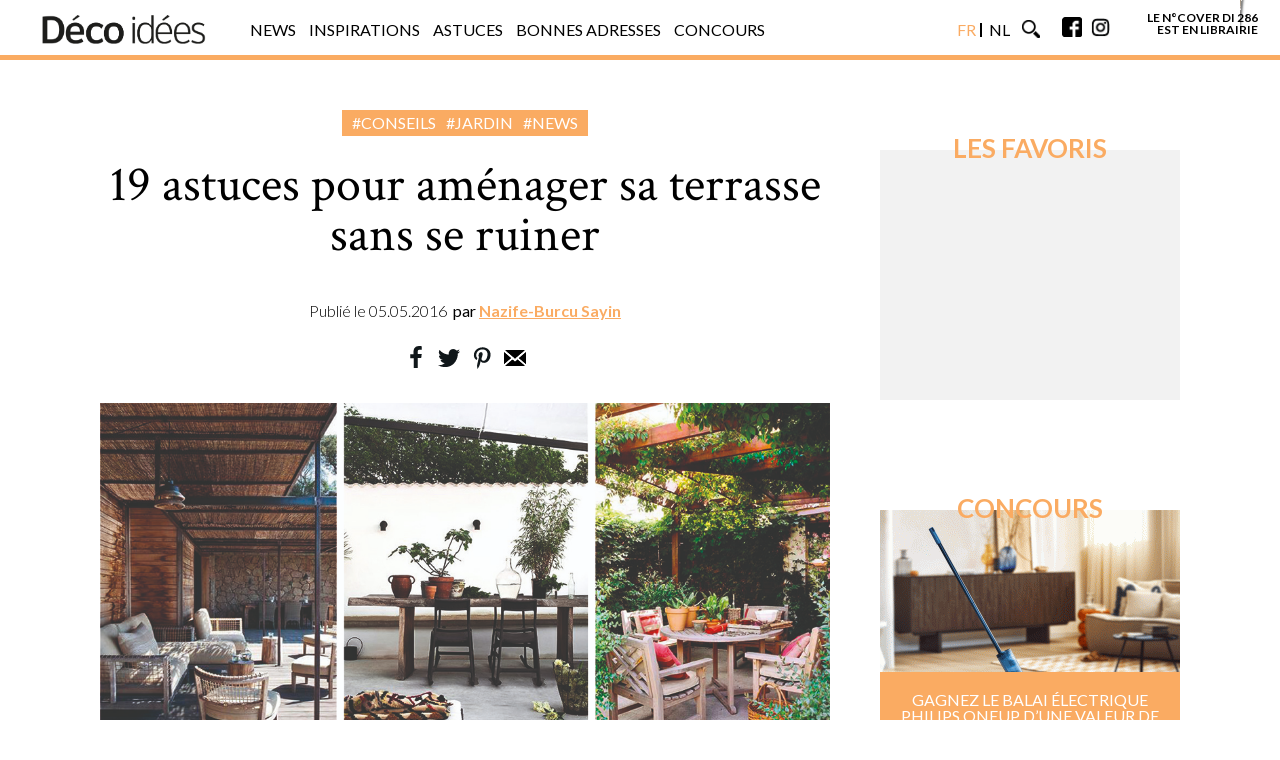

--- FILE ---
content_type: text/html; charset=UTF-8
request_url: https://www.decoidees.be/19-astuces-amenager-terrasse-se-ruiner/
body_size: 16040
content:
<!doctype html>
<html lang="fr-FR" >
    <head>
        <meta charset="utf-8">
        <meta name="viewport" content="width=device-width, initial-scale=1">
        <meta name="msvalidate.01" content="D7494E6276EFD8560757410AB05C906E" />
    <!-- FAVICON -->
            <link rel="icon" type="image/png" href="https://www.decoidees.be/wp-content/themes/diawadv2025/img/favicon/di/favicon-32x32.png" sizes="32x32">
        <link rel="icon" type="image/png" href="https://www.decoidees.be/wp-content/themes/diawadv2025/img/favicon/di/favicon-16x16.png" sizes="16x16">
             
    <meta property="fb:pages" content="173570092719065">

  <script type="text/javascript">
  var stylesheet_directory_uri = "https://www.decoidees.be/wp-content/themes/diawadv2025",
    is_single = "1",
    adposition = "OTHER",
    adpositionclean = "OTHER",
    adpositiongemius = "OTHER",
    adpositionpebble = "others",
    adpositionpebble_categories = "",
    adpositionbis = "OTHER",
    adpositionter = "0",
    adpositiontype = " (Article)",

    adazerion_section = "post",
    adazerion_lang = "fr",
    adazerion_tags = ["conseils", "jardin", "news"],

    id_post = "13279",
    id_author = "",
    article_title = "19 astuces pour aménager sa terrasse sans se ruiner",
    article_link = "https://www.decoidees.be/19-astuces-amenager-terrasse-se-ruiner/",
    article_thumb = "https://www.decoidees.be/wp-content/uploads/2016/05/terrasse.jpg",
    article_category = "Conseils,Jardin,News",
    article_date = "jeu, 05 Mai 2016 09:30:13 +0200",
    article_date_ga = "",
    article_tag = "",
    article_query_search = "",
    lang_identifiant = "FR",
    lang_identifiantPebble = "deco-idee",
    lang_identifiantGoogleAnalytics = "UA-52170879-1",
    id_google_analytics_specifique = "",
    id_name_ga = "decoidees.be",
    lang_identifiantGemius = "",
    lang_identifiantFacebookSDK= "",
    id_facebook_pixel = "174962842990657",
    no_skimlink_script = "",
    height,
    width; 

    var init_GPDR = "GDPR";
    console.log('Init de la langue : ' + lang_identifiant);
</script>

  <!-- DODOMI -->
  <script type="text/javascript">window.gdprAppliesGlobally=true;(function(){function a(e){if(!window.frames[e]){if(document.body&&document.body.firstChild){var t=document.body;var n=document.createElement("iframe");n.style.display="none";n.name=e;n.title=e;t.insertBefore(n,t.firstChild)}
  else{setTimeout(function(){a(e)},5)}}}function e(n,r,o,c,s){function e(e,t,n,a){if(typeof n!=="function"){return}if(!window[r]){window[r]=[]}var i=false;if(s){i=s(e,t,n)}if(!i){window[r].push({command:e,parameter:t,callback:n,version:a})}}e.stub=true;function t(a){if(!window[n]||window[n].stub!==true){return}if(!a.data){return}
  var i=typeof a.data==="string";var e;try{e=i?JSON.parse(a.data):a.data}catch(t){return}if(e[o]){var r=e[o];window[n](r.command,r.parameter,function(e,t){var n={};n[c]={returnValue:e,success:t,callId:r.callId};a.source.postMessage(i?JSON.stringify(n):n,"*")},r.version)}} 
  if(typeof window[n]!=="function"){window[n]=e;if(window.addEventListener){window.addEventListener("message",t,false)}else{window.attachEvent("onmessage",t)}}}e("__tcfapi","__tcfapiBuffer","__tcfapiCall","__tcfapiReturn");a("__tcfapiLocator");(function(e){
    var t=document.createElement("script");t.id="spcloader";t.type="text/javascript";t.async=true;t.src="https://sdk.privacy-center.org/"+e+"/loader.js?target="+document.location.hostname;t.charset="utf-8";var n=document.getElementsByTagName("script")[0];n.parentNode.insertBefore(t,n)})("926e4bcb-5a3d-421a-8902-3ed07923dd8b")})();</script>
    <!-- END DODOMI -->  

    
    
     
    <!-- Google tag (gtag.js) -->
    <script async src="https://www.googletagmanager.com/gtag/js?id=G-LLKCW0T31M"></script>
    <script>
      window.dataLayer = window.dataLayer || [];
      function gtag(){dataLayer.push(arguments);}
      gtag('js', new Date());

      gtag('config', 'G-LLKCW0T31M');
    </script>
    
<script type="text/javascript">
    !function(a){var b=/iPhone/i,c=/iPod/i,d=/iPad/i,e=/(?=.*\bAndroid\b)(?=.*\bMobile\b)/i,f=/Android/i,g=/(?=.*\bAndroid\b)(?=.*\bSD4930UR\b)/i,h=/(?=.*\bAndroid\b)(?=.*\b(?:KFOT|KFTT|KFJWI|KFJWA|KFSOWI|KFTHWI|KFTHWA|KFAPWI|KFAPWA|KFARWI|KFASWI|KFSAWI|KFSAWA)\b)/i,i=/IEMobile/i,j=/(?=.*\bWindows\b)(?=.*\bARM\b)/i,k=/BlackBerry/i,l=/BB10/i,m=/Opera Mini/i,n=/(CriOS|Chrome)(?=.*\bMobile\b)/i,o=/(?=.*\bFirefox\b)(?=.*\bMobile\b)/i,p=new RegExp("(?:Nexus 7|BNTV250|Kindle Fire|Silk|GT-P1000)","i"),q=function(a,b){return a.test(b)},r=function(a){var r=a||navigator.userAgent,s=r.split("[FBAN");return"undefined"!=typeof s[1]&&(r=s[0]),this.apple={phone:q(b,r),ipod:q(c,r),tablet:!q(b,r)&&q(d,r),device:q(b,r)||q(c,r)||q(d,r)},this.amazon={phone:q(g,r),tablet:!q(g,r)&&q(h,r),device:q(g,r)||q(h,r)},this.android={phone:q(g,r)||q(e,r),tablet:!q(g,r)&&!q(e,r)&&(q(h,r)||q(f,r)),device:q(g,r)||q(h,r)||q(e,r)||q(f,r)},this.windows={phone:q(i,r),tablet:q(j,r),device:q(i,r)||q(j,r)},this.other={blackberry:q(k,r),blackberry10:q(l,r),opera:q(m,r),firefox:q(o,r),chrome:q(n,r),device:q(k,r)||q(l,r)||q(m,r)||q(o,r)||q(n,r)},this.seven_inch=q(p,r),this.any=this.apple.device||this.android.device||this.windows.device||this.other.device||this.seven_inch,this.phone=this.apple.phone||this.android.phone||this.windows.phone,this.tablet=this.apple.tablet||this.android.tablet||this.windows.tablet,"undefined"==typeof window?this:void 0},s=function(){var a=new r;return a.Class=r,a};"undefined"!=typeof module&&module.exports&&"undefined"==typeof window?module.exports=r:"undefined"!=typeof module&&module.exports&&"undefined"!=typeof window?module.exports=s():"function"==typeof define&&define.amd?define("isMobile",[],a.isMobile=s()):a.isMobile=s()}(this);
    if(isMobile.phone){ is_mobile =true; }
    else if(isMobile.tablet){ is_mobile =false; }
    else{ is_mobile =false; }
</script>

<!-- FILTER HERE -->

  <script type="text/javascript" src="https://fms.360yield.com/ow/bundles/live/Decoidees.be/page.js" async="true"></script>
 



<script type="text/javascript">
    window.pgHB = window.pgHB || {};
    pgHB.que = pgHB.que || [];

    pgHB.que.push(() => {
        pgHB.setAdServerTargeting({
            keyValues: {
                section: adazerion_section,
                language: adazerion_lang,
                tags: adazerion_tags
            }
        });
    });
</script>

<script>window.pushMST_config={"vapidPK":"BHrkMRrWoJfZOU7pRxBelRrMFWrprZsIBz7vS_eOS2ytyfRKMKRPtHKf_afFeyN1Hs5lMZzN5dW-I7iLJl57-MY","enableOverlay":true,"swPath":"/sw.js","i18n":{}};
  var pushmasterTag = document.createElement('script');
  pushmasterTag.src = "https://cdn.pushmaster-cdn.xyz/scripts/publishers/67c082d38f9db0915fa3c4c0/SDK.js";
  pushmasterTag.setAttribute('defer','');

  var firstScriptTag = document.getElementsByTagName('script')[0];
  firstScriptTag.parentNode.insertBefore(pushmasterTag, firstScriptTag);
</script>

<meta name='robots' content='index, follow, max-image-preview:large, max-snippet:-1, max-video-preview:-1' />
	<style>img:is([sizes="auto" i], [sizes^="auto," i]) { contain-intrinsic-size: 3000px 1500px }</style>
	
	<!-- This site is optimized with the Yoast SEO plugin v25.6 - https://yoast.com/wordpress/plugins/seo/ -->
	<title>19 astuces pour aménager sa terrasse sans se ruiner - Déco Idées</title>
	<meta name="description" content="Si vous avez la chance d&#039;avoir une terrasse, voici 19 astuces pour l&#039;aménager et la préparer pour les beaux jours sans dépenser de trop. Eclairage, sol, valorisation des murs... Suivez les conseils!" />
	<link rel="canonical" href="https://www.decoidees.be/19-astuces-amenager-terrasse-se-ruiner/" />
	<meta property="og:locale" content="fr_FR" />
	<meta property="og:type" content="article" />
	<meta property="og:title" content="19 astuces pour aménager sa terrasse sans se ruiner - Déco Idées" />
	<meta property="og:description" content="Si vous avez la chance d&#039;avoir une terrasse, voici 19 astuces pour l&#039;aménager et la préparer pour les beaux jours sans dépenser de trop. Eclairage, sol, valorisation des murs... Suivez les conseils!" />
	<meta property="og:url" content="https://www.decoidees.be/19-astuces-amenager-terrasse-se-ruiner/" />
	<meta property="og:site_name" content="Déco Idées" />
	<meta property="article:publisher" content="https://www.facebook.com/DECO-id%c3%a9es-173570092719065/" />
	<meta property="article:published_time" content="2016-05-05T07:30:13+00:00" />
	<meta property="article:modified_time" content="2025-03-04T13:01:28+00:00" />
	<meta property="og:image" content="https://www.decoidees.be/wp-content/uploads/2016/05/terrasse-1076x340.jpg" />
	<meta property="og:image:width" content="1076" />
	<meta property="og:image:height" content="510" />
	<meta property="og:image:type" content="image/jpeg" />
	<meta name="author" content="Nazife-Burcu Sayin" />
	<meta name="twitter:label1" content="Écrit par" />
	<meta name="twitter:data1" content="Nazife-Burcu Sayin" />
	<meta name="twitter:label2" content="Durée de lecture estimée" />
	<meta name="twitter:data2" content="3 minutes" />
	<script type="application/ld+json" class="yoast-schema-graph">{"@context":"https://schema.org","@graph":[{"@type":"WebPage","@id":"https://www.decoidees.be/19-astuces-amenager-terrasse-se-ruiner/","url":"https://www.decoidees.be/19-astuces-amenager-terrasse-se-ruiner/","name":"19 astuces pour aménager sa terrasse sans se ruiner - Déco Idées","isPartOf":{"@id":"https://www.decoidees.be/#website"},"primaryImageOfPage":{"@id":"https://www.decoidees.be/19-astuces-amenager-terrasse-se-ruiner/#primaryimage"},"image":{"@id":"https://www.decoidees.be/19-astuces-amenager-terrasse-se-ruiner/#primaryimage"},"thumbnailUrl":"https://www.decoidees.be/wp-content/uploads/2016/05/terrasse-1076x340.jpg","datePublished":"2016-05-05T07:30:13+00:00","dateModified":"2025-03-04T13:01:28+00:00","author":{"@id":"https://www.decoidees.be/#/schema/person/438122f7951a766402ae17c3f0456dd4"},"description":"Si vous avez la chance d'avoir une terrasse, voici 19 astuces pour l'aménager et la préparer pour les beaux jours sans dépenser de trop. Eclairage, sol, valorisation des murs... Suivez les conseils!","breadcrumb":{"@id":"https://www.decoidees.be/19-astuces-amenager-terrasse-se-ruiner/#breadcrumb"},"inLanguage":"fr-FR","potentialAction":[{"@type":"ReadAction","target":["https://www.decoidees.be/19-astuces-amenager-terrasse-se-ruiner/"]}]},{"@type":"ImageObject","inLanguage":"fr-FR","@id":"https://www.decoidees.be/19-astuces-amenager-terrasse-se-ruiner/#primaryimage","url":"https://www.decoidees.be/wp-content/uploads/2016/05/terrasse-1076x340.jpg","contentUrl":"https://www.decoidees.be/wp-content/uploads/2016/05/terrasse-1076x340.jpg","width":1076,"height":510},{"@type":"BreadcrumbList","@id":"https://www.decoidees.be/19-astuces-amenager-terrasse-se-ruiner/#breadcrumb","itemListElement":[{"@type":"ListItem","position":1,"name":"Home","item":"https://www.decoidees.be/"},{"@type":"ListItem","position":2,"name":"19 astuces pour aménager sa terrasse sans se ruiner"}]},{"@type":"WebSite","@id":"https://www.decoidees.be/#website","url":"https://www.decoidees.be/","name":"Déco Idées","description":"donne vie à vos envies","potentialAction":[{"@type":"SearchAction","target":{"@type":"EntryPoint","urlTemplate":"https://www.decoidees.be/?s={search_term_string}"},"query-input":{"@type":"PropertyValueSpecification","valueRequired":true,"valueName":"search_term_string"}}],"inLanguage":"fr-FR"},{"@type":"Person","@id":"https://www.decoidees.be/#/schema/person/438122f7951a766402ae17c3f0456dd4","name":"Nazife-Burcu Sayin","image":{"@type":"ImageObject","inLanguage":"fr-FR","@id":"https://www.decoidees.be/#/schema/person/image/","url":"https://secure.gravatar.com/avatar/be63bed3e834d0902a6ab70103175d141f0221e6ad5a88c59b14a6cbb6acf20a?s=96&r=g","contentUrl":"https://secure.gravatar.com/avatar/be63bed3e834d0902a6ab70103175d141f0221e6ad5a88c59b14a6cbb6acf20a?s=96&r=g","caption":"Nazife-Burcu Sayin"},"description":"Amoureuse de la déco et des belles choses, toujours à la recherche du style particulier qui fera la différence, passionnée par les voyages lointains (l'Asie en particulier), par les bijoux et par tout ce qui sent bon!","sameAs":["https://www.instagram.com/burcu.sayin165/"],"url":"https://www.decoidees.be/author/burcu/"}]}</script>
	<!-- / Yoast SEO plugin. -->


<link rel='dns-prefetch' href='//cdnjs.cloudflare.com' />
<link rel='stylesheet' id='sbi_styles-css' href='https://www.decoidees.be/wp-content/plugins/instagram-feed/css/sbi-styles.min.css?ver=6.9.1' type='text/css' media='all' />
<link rel='stylesheet' id='wp-block-library-css' href='https://www.decoidees.be/wp-includes/css/dist/block-library/style.min.css?ver=6.8.3' type='text/css' media='all' />
<style id='classic-theme-styles-inline-css' type='text/css'>
/*! This file is auto-generated */
.wp-block-button__link{color:#fff;background-color:#32373c;border-radius:9999px;box-shadow:none;text-decoration:none;padding:calc(.667em + 2px) calc(1.333em + 2px);font-size:1.125em}.wp-block-file__button{background:#32373c;color:#fff;text-decoration:none}
</style>
<style id='global-styles-inline-css' type='text/css'>
:root{--wp--preset--aspect-ratio--square: 1;--wp--preset--aspect-ratio--4-3: 4/3;--wp--preset--aspect-ratio--3-4: 3/4;--wp--preset--aspect-ratio--3-2: 3/2;--wp--preset--aspect-ratio--2-3: 2/3;--wp--preset--aspect-ratio--16-9: 16/9;--wp--preset--aspect-ratio--9-16: 9/16;--wp--preset--color--black: #000000;--wp--preset--color--cyan-bluish-gray: #abb8c3;--wp--preset--color--white: #ffffff;--wp--preset--color--pale-pink: #f78da7;--wp--preset--color--vivid-red: #cf2e2e;--wp--preset--color--luminous-vivid-orange: #ff6900;--wp--preset--color--luminous-vivid-amber: #fcb900;--wp--preset--color--light-green-cyan: #7bdcb5;--wp--preset--color--vivid-green-cyan: #00d084;--wp--preset--color--pale-cyan-blue: #8ed1fc;--wp--preset--color--vivid-cyan-blue: #0693e3;--wp--preset--color--vivid-purple: #9b51e0;--wp--preset--gradient--vivid-cyan-blue-to-vivid-purple: linear-gradient(135deg,rgba(6,147,227,1) 0%,rgb(155,81,224) 100%);--wp--preset--gradient--light-green-cyan-to-vivid-green-cyan: linear-gradient(135deg,rgb(122,220,180) 0%,rgb(0,208,130) 100%);--wp--preset--gradient--luminous-vivid-amber-to-luminous-vivid-orange: linear-gradient(135deg,rgba(252,185,0,1) 0%,rgba(255,105,0,1) 100%);--wp--preset--gradient--luminous-vivid-orange-to-vivid-red: linear-gradient(135deg,rgba(255,105,0,1) 0%,rgb(207,46,46) 100%);--wp--preset--gradient--very-light-gray-to-cyan-bluish-gray: linear-gradient(135deg,rgb(238,238,238) 0%,rgb(169,184,195) 100%);--wp--preset--gradient--cool-to-warm-spectrum: linear-gradient(135deg,rgb(74,234,220) 0%,rgb(151,120,209) 20%,rgb(207,42,186) 40%,rgb(238,44,130) 60%,rgb(251,105,98) 80%,rgb(254,248,76) 100%);--wp--preset--gradient--blush-light-purple: linear-gradient(135deg,rgb(255,206,236) 0%,rgb(152,150,240) 100%);--wp--preset--gradient--blush-bordeaux: linear-gradient(135deg,rgb(254,205,165) 0%,rgb(254,45,45) 50%,rgb(107,0,62) 100%);--wp--preset--gradient--luminous-dusk: linear-gradient(135deg,rgb(255,203,112) 0%,rgb(199,81,192) 50%,rgb(65,88,208) 100%);--wp--preset--gradient--pale-ocean: linear-gradient(135deg,rgb(255,245,203) 0%,rgb(182,227,212) 50%,rgb(51,167,181) 100%);--wp--preset--gradient--electric-grass: linear-gradient(135deg,rgb(202,248,128) 0%,rgb(113,206,126) 100%);--wp--preset--gradient--midnight: linear-gradient(135deg,rgb(2,3,129) 0%,rgb(40,116,252) 100%);--wp--preset--font-size--small: 13px;--wp--preset--font-size--medium: 20px;--wp--preset--font-size--large: 36px;--wp--preset--font-size--x-large: 42px;--wp--preset--spacing--20: 0.44rem;--wp--preset--spacing--30: 0.67rem;--wp--preset--spacing--40: 1rem;--wp--preset--spacing--50: 1.5rem;--wp--preset--spacing--60: 2.25rem;--wp--preset--spacing--70: 3.38rem;--wp--preset--spacing--80: 5.06rem;--wp--preset--shadow--natural: 6px 6px 9px rgba(0, 0, 0, 0.2);--wp--preset--shadow--deep: 12px 12px 50px rgba(0, 0, 0, 0.4);--wp--preset--shadow--sharp: 6px 6px 0px rgba(0, 0, 0, 0.2);--wp--preset--shadow--outlined: 6px 6px 0px -3px rgba(255, 255, 255, 1), 6px 6px rgba(0, 0, 0, 1);--wp--preset--shadow--crisp: 6px 6px 0px rgba(0, 0, 0, 1);}:where(.is-layout-flex){gap: 0.5em;}:where(.is-layout-grid){gap: 0.5em;}body .is-layout-flex{display: flex;}.is-layout-flex{flex-wrap: wrap;align-items: center;}.is-layout-flex > :is(*, div){margin: 0;}body .is-layout-grid{display: grid;}.is-layout-grid > :is(*, div){margin: 0;}:where(.wp-block-columns.is-layout-flex){gap: 2em;}:where(.wp-block-columns.is-layout-grid){gap: 2em;}:where(.wp-block-post-template.is-layout-flex){gap: 1.25em;}:where(.wp-block-post-template.is-layout-grid){gap: 1.25em;}.has-black-color{color: var(--wp--preset--color--black) !important;}.has-cyan-bluish-gray-color{color: var(--wp--preset--color--cyan-bluish-gray) !important;}.has-white-color{color: var(--wp--preset--color--white) !important;}.has-pale-pink-color{color: var(--wp--preset--color--pale-pink) !important;}.has-vivid-red-color{color: var(--wp--preset--color--vivid-red) !important;}.has-luminous-vivid-orange-color{color: var(--wp--preset--color--luminous-vivid-orange) !important;}.has-luminous-vivid-amber-color{color: var(--wp--preset--color--luminous-vivid-amber) !important;}.has-light-green-cyan-color{color: var(--wp--preset--color--light-green-cyan) !important;}.has-vivid-green-cyan-color{color: var(--wp--preset--color--vivid-green-cyan) !important;}.has-pale-cyan-blue-color{color: var(--wp--preset--color--pale-cyan-blue) !important;}.has-vivid-cyan-blue-color{color: var(--wp--preset--color--vivid-cyan-blue) !important;}.has-vivid-purple-color{color: var(--wp--preset--color--vivid-purple) !important;}.has-black-background-color{background-color: var(--wp--preset--color--black) !important;}.has-cyan-bluish-gray-background-color{background-color: var(--wp--preset--color--cyan-bluish-gray) !important;}.has-white-background-color{background-color: var(--wp--preset--color--white) !important;}.has-pale-pink-background-color{background-color: var(--wp--preset--color--pale-pink) !important;}.has-vivid-red-background-color{background-color: var(--wp--preset--color--vivid-red) !important;}.has-luminous-vivid-orange-background-color{background-color: var(--wp--preset--color--luminous-vivid-orange) !important;}.has-luminous-vivid-amber-background-color{background-color: var(--wp--preset--color--luminous-vivid-amber) !important;}.has-light-green-cyan-background-color{background-color: var(--wp--preset--color--light-green-cyan) !important;}.has-vivid-green-cyan-background-color{background-color: var(--wp--preset--color--vivid-green-cyan) !important;}.has-pale-cyan-blue-background-color{background-color: var(--wp--preset--color--pale-cyan-blue) !important;}.has-vivid-cyan-blue-background-color{background-color: var(--wp--preset--color--vivid-cyan-blue) !important;}.has-vivid-purple-background-color{background-color: var(--wp--preset--color--vivid-purple) !important;}.has-black-border-color{border-color: var(--wp--preset--color--black) !important;}.has-cyan-bluish-gray-border-color{border-color: var(--wp--preset--color--cyan-bluish-gray) !important;}.has-white-border-color{border-color: var(--wp--preset--color--white) !important;}.has-pale-pink-border-color{border-color: var(--wp--preset--color--pale-pink) !important;}.has-vivid-red-border-color{border-color: var(--wp--preset--color--vivid-red) !important;}.has-luminous-vivid-orange-border-color{border-color: var(--wp--preset--color--luminous-vivid-orange) !important;}.has-luminous-vivid-amber-border-color{border-color: var(--wp--preset--color--luminous-vivid-amber) !important;}.has-light-green-cyan-border-color{border-color: var(--wp--preset--color--light-green-cyan) !important;}.has-vivid-green-cyan-border-color{border-color: var(--wp--preset--color--vivid-green-cyan) !important;}.has-pale-cyan-blue-border-color{border-color: var(--wp--preset--color--pale-cyan-blue) !important;}.has-vivid-cyan-blue-border-color{border-color: var(--wp--preset--color--vivid-cyan-blue) !important;}.has-vivid-purple-border-color{border-color: var(--wp--preset--color--vivid-purple) !important;}.has-vivid-cyan-blue-to-vivid-purple-gradient-background{background: var(--wp--preset--gradient--vivid-cyan-blue-to-vivid-purple) !important;}.has-light-green-cyan-to-vivid-green-cyan-gradient-background{background: var(--wp--preset--gradient--light-green-cyan-to-vivid-green-cyan) !important;}.has-luminous-vivid-amber-to-luminous-vivid-orange-gradient-background{background: var(--wp--preset--gradient--luminous-vivid-amber-to-luminous-vivid-orange) !important;}.has-luminous-vivid-orange-to-vivid-red-gradient-background{background: var(--wp--preset--gradient--luminous-vivid-orange-to-vivid-red) !important;}.has-very-light-gray-to-cyan-bluish-gray-gradient-background{background: var(--wp--preset--gradient--very-light-gray-to-cyan-bluish-gray) !important;}.has-cool-to-warm-spectrum-gradient-background{background: var(--wp--preset--gradient--cool-to-warm-spectrum) !important;}.has-blush-light-purple-gradient-background{background: var(--wp--preset--gradient--blush-light-purple) !important;}.has-blush-bordeaux-gradient-background{background: var(--wp--preset--gradient--blush-bordeaux) !important;}.has-luminous-dusk-gradient-background{background: var(--wp--preset--gradient--luminous-dusk) !important;}.has-pale-ocean-gradient-background{background: var(--wp--preset--gradient--pale-ocean) !important;}.has-electric-grass-gradient-background{background: var(--wp--preset--gradient--electric-grass) !important;}.has-midnight-gradient-background{background: var(--wp--preset--gradient--midnight) !important;}.has-small-font-size{font-size: var(--wp--preset--font-size--small) !important;}.has-medium-font-size{font-size: var(--wp--preset--font-size--medium) !important;}.has-large-font-size{font-size: var(--wp--preset--font-size--large) !important;}.has-x-large-font-size{font-size: var(--wp--preset--font-size--x-large) !important;}
:where(.wp-block-post-template.is-layout-flex){gap: 1.25em;}:where(.wp-block-post-template.is-layout-grid){gap: 1.25em;}
:where(.wp-block-columns.is-layout-flex){gap: 2em;}:where(.wp-block-columns.is-layout-grid){gap: 2em;}
:root :where(.wp-block-pullquote){font-size: 1.5em;line-height: 1.6;}
</style>
<link rel='stylesheet' id='newsletterCSS-css' href='https://www.decoidees.be/wp-content/plugins/ev-newsletter/css/style.css?ver=1.0.0' type='text/css' media='all' />
<link rel='stylesheet' id='LinkinbioCSS-css' href='https://www.decoidees.be/wp-content/plugins/linkinbio/css/linkinbio.min.css?ver=1.0.0' type='text/css' media='all' />
<link rel='stylesheet' id='idangeroCSS-css' href='https://www.decoidees.be/wp-content/plugins/supergallery/idangero/css/idangero.css?ver=6.8.3' type='text/css' media='all' />
<link rel='stylesheet' id='site-css' href='https://www.decoidees.be/wp-content/themes/diawadv2025/css/style.min.css?ver=5.0.2' type='text/css' media='' />
<link rel='stylesheet' id='swiper-css' href='https://cdnjs.cloudflare.com/ajax/libs/Swiper/4.4.1/css/swiper.min.css?ver=6.8.3' type='text/css' media='all' />
<script type="text/javascript" src="https://www.decoidees.be/wp-includes/js/jquery/jquery.min.js?ver=3.7.1" id="jquery-core-js"></script>
<script type="text/javascript" src="https://www.decoidees.be/wp-includes/js/jquery/jquery-migrate.min.js?ver=3.4.1" id="jquery-migrate-js"></script>
<link rel="https://api.w.org/" href="https://www.decoidees.be/wp-json/" /><link rel="alternate" title="JSON" type="application/json" href="https://www.decoidees.be/wp-json/wp/v2/posts/13279" /><link rel="EditURI" type="application/rsd+xml" title="RSD" href="https://www.decoidees.be/xmlrpc.php?rsd" />
<meta name="generator" content="WordPress 6.8.3" />
<link rel='shortlink' href='https://www.decoidees.be/?p=13279' />
<link rel="alternate" title="oEmbed (JSON)" type="application/json+oembed" href="https://www.decoidees.be/wp-json/oembed/1.0/embed?url=https%3A%2F%2Fwww.decoidees.be%2F19-astuces-amenager-terrasse-se-ruiner%2F" />
<link rel="alternate" title="oEmbed (XML)" type="text/xml+oembed" href="https://www.decoidees.be/wp-json/oembed/1.0/embed?url=https%3A%2F%2Fwww.decoidees.be%2F19-astuces-amenager-terrasse-se-ruiner%2F&#038;format=xml" />
<link rel='https://github.com/WP-API/WP-API' href='https://www.decoidees.be/wp-json' />
 

<!-- ECHOBOX -->
<script async id="ebx" src="//applets.ebxcdn.com/ebx.js"></script>

</head>
<body class="wp-singular post-template-default single single-post postid-13279 single-format-standard wp-theme-diawadv2025">

<style>

.iLgUEF.iLgUEF{background-color: #000 !important}
#OutOfPage {flex-shrink: 0 !important;}
.margin_bottom_20 {margin-bottom: 20px;}

.rmgAd {display: block; margin-right: auto ; margin-left: auto}
.rmgAd[data-type="SKY_RIGHT"] {
    top: 40px;
    bottom: auto;
    left: calc(50% + 520px);
    transform: none;
}

@media only screen and (min-width: 600px) {
.rmgAd[data-type="SKY_RIGHT"] {
    top: 100px;
  }
}

.rmgAd[data-type="SKY_RIGHT"] {
    position: fixed;
    margin-bottom: 0;
    z-index: 6000;
}
.u-visually-hidden{visibility: hidden !important;}
#gpt-ad-INPAGE , #gpt-ad-INPAGE div {padding-bottom: 0 !important}

.container, .container-main {
    max-width: 1080px !important;
}

#header .container-main {
    max-width: 1200px !important;
}

.qc-cmp2-container .qc-cmp2-persistent-link {
    padding: 5px !important;
    font-family: Roboto,sans-serif !important;
    font-size: .6rem !important;
    border-radius: 0 !important;
}

.backtotop div.div-after, .backtotop div.div-before {
    top: 40px;
}

</style>

<div id="gpt-ad-OUT_OF_PAGE" class="" data-device="all"></div>

<style>
.swiper-pagination-bullet-active {background : #faab62 !important}
._background { background : #faab62 !important}._color { color : #faab62 !important}
._border { border-color : #faab62 !important}.content a { color : #faab62 !important}
.related-posts {display:block !important;}
.qc-cmp2-container .qc-cmp2-persistent-link {
    background: #faab62  !important;
}
</style> 
      <div class="search-wrapper">
        <div class="search-closebtn"><span></span></div>
        <form role="search" method="get" id="search-form" class="search-form" action="https://www.decoidees.be/">
          <input class="search-input _color" name="s" autocomplete="off" placeholder="Rechercher..." type="text" value="">
        <input class="search-btn _background" value="Rechercher" type="submit" value="recherche">
      </form>
      </div>

      <div class="backtotop">
        <div class="div-before _background"></div>
        <div class="div-after _background"></div>
      </div>
      <header id="header" class="header fixed">
                  <div class="menu-wrapper fixed"> 
            <div class="menu _border _background fixed"> 
          <div class="container-main">
            <nav>
                <ul>
                  <li class="logo">
                    <a href="https://www.decoidees.be">
                      <img class="img-mobile" src="https://www.decoidees.be/wp-content/themes/diawadv2025/img/DI_LOGO2014_white.png">
                      <img class="img-desktop" src="https://www.decoidees.be/wp-content/themes/diawadv2025/img/DI_LOGO2014.png">
                    </a>
                  </li>
                  <li class="burger"><span></span></li>
                  <li class="responsive">

                    <ul class="responsive-ul"><li id="menu-item-15481" class="menu-item menu-item-type-taxonomy menu-item-object-category current-post-ancestor current-menu-parent current-post-parent menu-item-15481"><a href="https://www.decoidees.be/category/news/"><span>News</span><span></span></a></li>
<li id="menu-item-15485" class="menu-item menu-item-type-taxonomy menu-item-object-category current-post-ancestor menu-item-15485"><a href="https://www.decoidees.be/category/inspirations/"><span>Inspirations</span><span></span></a></li>
<li id="menu-item-15484" class="menu-item menu-item-type-taxonomy menu-item-object-category current-post-ancestor menu-item-15484"><a href="https://www.decoidees.be/category/astuces/"><span>Astuces</span><span></span></a></li>
<li id="menu-item-15482" class="menu-item menu-item-type-taxonomy menu-item-object-category menu-item-15482"><a href="https://www.decoidees.be/category/bonnes_adresses/"><span>Bonnes adresses</span><span></span></a></li>
<li id="menu-item-15483" class="menu-item menu-item-type-taxonomy menu-item-object-category menu-item-15483"><a href="https://www.decoidees.be/category/concours/"><span>Concours</span><span></span></a></li>
                      <li class="lang hover-effect">
                        <ul class="lang-ul">
                          <li><a href="http://www.decoidees.be/" class="hover-effect"><span class="_color">FR</span><span class="_color">FR</span></a></li>
                          <li><a href="http://www.actiefwonen.be/" class="hover-effect"><span>NL</span><span>NL</span></a></li>
                        </ul>
                      </li>
                      <li class="search hover-effect">
                        <img src="https://www.decoidees.be/wp-content/themes/diawadv2025/img/search.png" alt="Search">
                        <img src="https://www.decoidees.be/wp-content/themes/diawadv2025/img/search-g.png" alt="Search">
                      </li>
                      <li class="social hover-effect">
                        <a href="https://www.facebook.com/DECOidees.magazine/" target="_blank" alt="Facebook">
                          <img src="https://www.decoidees.be/wp-content/themes/diawadv2025/img/facebook.png">
                          <img src="https://www.decoidees.be/wp-content/themes/diawadv2025/img/facebook-g.png">
                        </a>
                        <a href="https://www.instagram.com/decoidees" target="_blank" alt="Instagram">
                          <img src="https://www.decoidees.be/wp-content/themes/diawadv2025/img/instagram.png">
                          <img src="https://www.decoidees.be/wp-content/themes/diawadv2025/img/instagram-g.png">
                        </a>
                      </li>
                    </ul>
                  </li>
                  <!-- COVER PIC CSS -->
                                    <li class="store">
                        
                         
                        <a href="https://www.abomagazine.be/common/product-subscription/17" target="_blank"><div><img id="cover_ori_FR" src="https://www.decoidees.be/wp-content/uploads/2025/12/screenshot-2025-12-11-at-12-37-25.png" alt="cover"></div>
                                            <span>le n°cover DI 286<br>est en librairie</span></a>
                </li>
                        
                </ul>
                </nav>
              </div>
            </div>
          </div>
    </header>
  <section class="main-wrapper">
  
  <div id="billboard">
    <div id="div-gpt-ad-masthead_haut_desk" class="rmgAd ads ads-top no-js"></div>
  </div>	<main class="main">
				<div id="container" class="container-main container-articles">
				             
	        					<article class="article" data-id = "13279" 
			data-cat = "19" data-title="19 astuces pour aménager sa terrasse sans se ruiner" data-adposition="OTHER" 
			data-adpositionclean = "OTHER" data-adpositionbis="OTHER"
			data-author = "Nazife-Burcu Sayin" data-tag="0" data-link="https://www.decoidees.be/19-astuces-amenager-terrasse-se-ruiner/">
				<div class="main-content">
					<div class="header-content">
						<div class="post-cat _background">
							<a href="https://www.decoidees.be/category/astuces/conseils/" rel="bookmark">#Conseils</a><a href="https://www.decoidees.be/category/inspirations/jardin/" rel="bookmark">#Jardin</a><a href="https://www.decoidees.be/category/news/" rel="bookmark">#News</a>						</div>
						<h1 class="post-title">19 astuces pour aménager sa terrasse sans se ruiner</h1>
																		<br/>
						<div class="pub-date">
							Publié le <time class="post-date" datetime="">
							05.05.2016</time>&nbsp;
						</div>
												<div class="post-author author vcard">
							par 
							<a class="url fn n author-name _color" href="https://www.decoidees.be/author/burcu/">Nazife-Burcu Sayin							</a>
						</div>
						<div class="post-info">
							<div class="share">
								<a href="http://www.facebook.com/sharer/sharer.php?u=https%3A%2F%2Fwww.decoidees.be%2F19-astuces-amenager-terrasse-se-ruiner%2F&title=DECOIDEES.be | 19 astuces pour aménager sa terrasse sans se ruiner" class="sprite sprite-fb" target="_blank"></a>
								<a href="http://twitter.com/intent/tweet?status=19 astuces pour aménager sa terrasse sans se ruiner+https%3A%2F%2Fwww.decoidees.be%2F19-astuces-amenager-terrasse-se-ruiner%2F" class="sprite sprite-twitter" target="_blank"></a>
								<a href="http://pinterest.com/pin/create/bookmarklet/?media=https://www.decoidees.be/wp-content/uploads/2016/05/terrasse-110x96.jpg&url=https%3A%2F%2Fwww.decoidees.be%2F19-astuces-amenager-terrasse-se-ruiner%2F&is_video=false&description=DECOIDEES.be | 19 astuces pour aménager sa terrasse sans se ruiner" class="sprite sprite-pint" target="_blank"></a>
								<a href="mailto:?subject=DECOIDEES.be | 19 astuces pour aménager sa terrasse sans se ruiner&amp;body=https%3A%2F%2Fwww.decoidees.be%2F19-astuces-amenager-terrasse-se-ruiner%2F"class="sprite sprite-mail"></a>
							</div>
						</div>
					</div>
<!-- single.php -->
	<div class="visuel">
				<img class="lazy lazy-hidden " src="[data-uri]" data-lazy-type="image" data-lazy-src="https://www.decoidees.be/wp-content/uploads/2016/05/terrasse.jpg" alt="19 astuces pour aménager sa terrasse sans se ruiner"><noscript><img class="" src="https://www.decoidees.be/wp-content/uploads/2016/05/terrasse.jpg" alt="19 astuces pour aménager sa terrasse sans se ruiner"></noscript>		<span class="copyright">
	    	<span class="credit _background"> © </span>
		    		</span>
	</div>
	<div class="site-inner-ads no_print margin_bottom_20">
		<div id="div-gpt-ad-under-thumbnail"></div>
	</div>
	<div class="content">
						<h3>Si vous avez la chance d&#8217;avoir une terrasse, voici 19 astuces pour l&#8217;aménager et la préparer pour les beaux jours sans dépenser de trop. Eclairage, sol, valorisation des murs&#8230; Suivez les conseils!</h3>
<h2 style="text-align: center;">Pensez à l&#8217;éclairage</h2>
<h3 style="text-align: center;">1. On suspend</h3>
<p style="text-align: center;"><img decoding="async" class="lazy lazy-hidden aligncenter size-full wp-image-13281" src="[data-uri]" data-lazy-type="image" data-lazy-src="https://www.decoidees.be/wp-content/uploads/2016/04/e1.jpg" alt="e1" width="564" height="846" /><noscript><img decoding="async" class="aligncenter size-full wp-image-13281" src="https://www.decoidees.be/wp-content/uploads/2016/04/e1.jpg" alt="e1" width="564" height="846" /></noscript><em><a href="https://www.decocrush.fr/2015/07/21/10-terrasses-ombragees-pour-sinspirer/" target="_blank" rel=" noreferrer">Source</a></em></p>
<p style="text-align: center;">Des ampoules, des photophores improvisés, des guirlandes lumineuses&#8230; Tout est bon pour éclairer avec charme un coin de la terrasse. <strong>Budget</strong>: on fabrique soi-même des photophores à partir de bocaux recyclés.</p>
<h3 style="text-align: center;">2. L&#8217;éclairage indirect</h3>
<p style="text-align: center;"><img decoding="async" class="lazy lazy-hidden aligncenter size-full wp-image-13283" src="[data-uri]" data-lazy-type="image" data-lazy-src="https://www.decoidees.be/wp-content/uploads/2016/04/e2.png" alt="e2" width="626" height="738" /><noscript><img decoding="async" class="aligncenter size-full wp-image-13283" src="https://www.decoidees.be/wp-content/uploads/2016/04/e2.png" alt="e2" width="626" height="738" /></noscript><em><a href="http://deavita.fr/decoration/luminaire/eclairage-led-indirect-interieur-exterieur/" target="_blank" rel=" noreferrer">Source</a></em></p><div id="div-gpt-ad-under-content" class="margin_bottom_20">
	            <script>
	            </script>
	        </div>
<p style="text-align: center;">On intègre l&#8217;éclairage sous le mobilier.</p>
<h3 style="text-align: center;">3. On sort le lampadaire</h3>
<p style="text-align: center;"><img loading="lazy" decoding="async" class="lazy lazy-hidden aligncenter size-full wp-image-13284" src="[data-uri]" data-lazy-type="image" data-lazy-src="https://www.decoidees.be/wp-content/uploads/2016/04/e3.png" alt="e3" width="591" height="594" /><noscript><img loading="lazy" decoding="async" class="aligncenter size-full wp-image-13284" src="https://www.decoidees.be/wp-content/uploads/2016/04/e3.png" alt="e3" width="591" height="594" /></noscript><em><a href="http://www.castorama.fr/store/Lampadaire--exterieur-et-interieur-Aporia-Noir-prod13630046.html" target="_blank" rel=" noreferrer">Source</a></em></p>
<p style="text-align: center;">Pourquoi ne pas utiliser un lampadaire existant pour éclairer les nuits d&#8217;été? Attention: n&#8217;oubliez pas de le rentrer si il pleut!</p><div id="div-gpt-ad-under-content-2" class="margin_bottom_20">
	            <script>
	            </script>
	        </div>
<h2 style="text-align: center;">Pensez à faire de l&#8217;ombre</h2>
<h3 style="text-align: center;">4. La voile d&#8217;ombrage</h3>
<p style="text-align: center;"><img loading="lazy" decoding="async" class="lazy lazy-hidden aligncenter size-full wp-image-13282" src="[data-uri]" data-lazy-type="image" data-lazy-src="https://www.decoidees.be/wp-content/uploads/2016/04/o1.png" alt="o1" width="637" height="584" /><noscript><img loading="lazy" decoding="async" class="aligncenter size-full wp-image-13282" src="https://www.decoidees.be/wp-content/uploads/2016/04/o1.png" alt="o1" width="637" height="584" /></noscript><em><a href="https://www.decocrush.fr/2015/07/21/10-terrasses-ombragees-pour-sinspirer/" target="_blank" rel=" noreferrer">Source</a></em></p>
<p style="text-align: center;">Une grande voile apporte plein de charme et un air de vacances à la terrasse. <strong>Budget</strong>: il existe des voiles d&#8217;ombrage chez <a href="http://www.castorama.fr" target="_blank" rel=" noreferrer">Castorama</a>, par exemple, pour 79 euros ou chez <a href="http://www.casashops.com" target="_blank" rel=" noreferrer">Casa</a> à partir de 16,99 euros..</p>
<h3 style="text-align: center;">5. La végétation pour faire de l&#8217;ombre</h3>
<p style="text-align: center;"><img loading="lazy" decoding="async" class="lazy lazy-hidden aligncenter size-full wp-image-13286" src="[data-uri]" data-lazy-type="image" data-lazy-src="https://www.decoidees.be/wp-content/uploads/2016/04/o2.jpg" alt="o2" width="500" height="625" /><noscript><img loading="lazy" decoding="async" class="aligncenter size-full wp-image-13286" src="https://www.decoidees.be/wp-content/uploads/2016/04/o2.jpg" alt="o2" width="500" height="625" /></noscript><em><a href="http://tinywhitedaisies.tumblr.com/page/3" target="_blank" rel=" noreferrer">Source</a></em></p>
<p style="text-align: center;">On fait grimper la végétation sur la tonnelle. C&#8217;est plein de charme et on déjeune à l&#8217;ombre!</p>
<h3 style="text-align: center;">6. On place des canisses</h3>
<p style="text-align: center;"><img loading="lazy" decoding="async" class="lazy lazy-hidden aligncenter size-full wp-image-13287" src="[data-uri]" data-lazy-type="image" data-lazy-src="https://www.decoidees.be/wp-content/uploads/2016/04/o3.jpg" alt="o3" width="388" height="540" /><noscript><img loading="lazy" decoding="async" class="aligncenter size-full wp-image-13287" src="https://www.decoidees.be/wp-content/uploads/2016/04/o3.jpg" alt="o3" width="388" height="540" /></noscript><em>Pinterest</em></p>
<p style="text-align: center;">Pour se protéger du soleil, on opte pour les canisses en bambou. <strong>Budget</strong>: il en existe chez <a href="http://www.brico.be" target="_blank" rel=" noreferrer">Brico</a>, par exemple, pour 62,99 euros/3m.</p>
<h2 style="text-align: center;">Pensez au sol</h2>
<h3 style="text-align: center;">7. Des palettes de récup&#8217;</h3>
<p style="text-align: center;"><img loading="lazy" decoding="async" class="lazy lazy-hidden aligncenter size-full wp-image-13288" src="[data-uri]" data-lazy-type="image" data-lazy-src="https://www.decoidees.be/wp-content/uploads/2016/04/s1.jpg" alt="s1" width="378" height="490" /><noscript><img loading="lazy" decoding="async" class="aligncenter size-full wp-image-13288" src="https://www.decoidees.be/wp-content/uploads/2016/04/s1.jpg" alt="s1" width="378" height="490" /></noscript><em><a href="http://www.deco-cool.com/faire-mobilier-de-jardin-avec-palette-en-bois/" target="_blank" rel=" noreferrer">Source</a></em></p>
<p style="text-align: center;">Si le sol de votre terrasse est disgracieux, pourquoi ne pas le couvrir de palettes de recup&#8217;.</p>
<h3 style="text-align: center;">8. On ose le tapis</h3>
<p style="text-align: center;"><img loading="lazy" decoding="async" class="lazy lazy-hidden aligncenter size-full wp-image-13292" src="[data-uri]" data-lazy-type="image" data-lazy-src="https://www.decoidees.be/wp-content/uploads/2016/04/s2bis.jpg" alt="s2bis" width="430" height="568" /><noscript><img loading="lazy" decoding="async" class="aligncenter size-full wp-image-13292" src="https://www.decoidees.be/wp-content/uploads/2016/04/s2bis.jpg" alt="s2bis" width="430" height="568" /></noscript><em>Pinterest</em></p>
<p style="text-align: center;">Pour créer une atmosphère plein de style, sortez le tapis ethnique!</p>
<h3 style="text-align: center;">9. On recycle le carrelage</h3>
<p style="text-align: center;"><img loading="lazy" decoding="async" class="lazy lazy-hidden aligncenter size-full wp-image-13291" src="[data-uri]" data-lazy-type="image" data-lazy-src="https://www.decoidees.be/wp-content/uploads/2016/04/s3.jpg" alt="s3" width="564" height="670" /><noscript><img loading="lazy" decoding="async" class="aligncenter size-full wp-image-13291" src="https://www.decoidees.be/wp-content/uploads/2016/04/s3.jpg" alt="s3" width="564" height="670" /></noscript><em><a href="http://www.gardenista.com/posts/gardens-are-for-living" target="_blank" rel=" noreferrer">Source</a></em></p>
<p style="text-align: center;">Un sol avec des carreaux de ciment. <strong>Budget</strong>: on récupère ce qu&#8217;il nous reste de carrelage d&#8217;intérieur.</p>
<h2 style="text-align: center;">Pensez au vis-à-vis</h2>
<h3 style="text-align: center;">10. On prolonge le mur avec des palettes</h3>
<p style="text-align: center;"><img loading="lazy" decoding="async" class="lazy lazy-hidden aligncenter size-full wp-image-13293" src="[data-uri]" data-lazy-type="image" data-lazy-src="https://www.decoidees.be/wp-content/uploads/2016/04/i1.jpg" alt="i1" width="400" height="600" /><noscript><img loading="lazy" decoding="async" class="aligncenter size-full wp-image-13293" src="https://www.decoidees.be/wp-content/uploads/2016/04/i1.jpg" alt="i1" width="400" height="600" /></noscript><em><a href="http://www.cotemaison.fr/jardin-terrasse/meuble-de-jardin-en-palette-de-bois_23621.html?xtor=EPR-32-[20150702171249_27_nl_cotemaison_actu_1446_00150L]-20150702-[___________________________________________________003669L]-[RB2D106H00153183]-20150702035400" target="_blank" rel=" noreferrer">Source</a></em></p>
<p style="text-align: center;">Quelques palettes de bois récupérées ont été fixées et peintes dans la même couleur que le mur existant.</p>
<h3 style="text-align: center;">11. Des bacs de plantes</h3>
<p style="text-align: center;"><img loading="lazy" decoding="async" class="lazy lazy-hidden aligncenter size-full wp-image-13294" src="[data-uri]" data-lazy-type="image" data-lazy-src="https://www.decoidees.be/wp-content/uploads/2016/04/i2.jpg" alt="i2" width="564" height="846" /><noscript><img loading="lazy" decoding="async" class="aligncenter size-full wp-image-13294" src="https://www.decoidees.be/wp-content/uploads/2016/04/i2.jpg" alt="i2" width="564" height="846" /></noscript><em><a href="http://www.andrewnunnassociates.co.uk/property/41114130-6D1C-48F6-9F80-84F7664FD83F?p=41114130-6D1C-48F6-9F80-84F7664FD83F" target="_blank" rel=" noreferrer">Source</a></em></p>
<p style="text-align: center;">On laisse grimper les plantes le long du mur de bois.</p>
<h3 style="text-align: center;">12. Quelques centimètres de tissu</h3>
<p style="text-align: center;"><img loading="lazy" decoding="async" class="lazy lazy-hidden aligncenter size-full wp-image-13295" src="[data-uri]" data-lazy-type="image" data-lazy-src="https://www.decoidees.be/wp-content/uploads/2016/04/i3.png" alt="i3" width="493" height="382" /><noscript><img loading="lazy" decoding="async" class="aligncenter size-full wp-image-13295" src="https://www.decoidees.be/wp-content/uploads/2016/04/i3.png" alt="i3" width="493" height="382" /></noscript><em><a href="http://www.unehirondelledanslestiroirs.fr/amenager-sa-terrasse-26-idees-et-astuces/" target="_blank" rel=" noreferrer">Source</a></em></p>
<p style="text-align: center;">Des restes de tissu pour créer un coin à l&#8217;abri des regards.</p>
<h2 style="text-align: center;">Pensez à la déco</h2>
<h3 style="text-align: center;">13. L&#8217;esprit scandinave</h3>
<p style="text-align: center;"><img loading="lazy" decoding="async" class="lazy lazy-hidden aligncenter size-full wp-image-13298" src="[data-uri]" data-lazy-type="image" data-lazy-src="https://www.decoidees.be/wp-content/uploads/2016/04/deco1.png" alt="deco1" width="557" height="832" /><noscript><img loading="lazy" decoding="async" class="aligncenter size-full wp-image-13298" src="https://www.decoidees.be/wp-content/uploads/2016/04/deco1.png" alt="deco1" width="557" height="832" /></noscript><em><a href="http://www.maisoncreative.com/visiter/maisons-dinspiration/un-loft-sous-les-toits-de-paris-629" target="_blank" rel=" noreferrer">Source</a></em></p>
<p style="text-align: center;">Des chaises longues deviennent des bancs et sont décorées de coussins aux motifs scandinaves. Quelques fausses fourrures blanches et des photophores <a href="http://www.ikea.com/be/fr" target="_blank" rel=" noreferrer">Ikea</a> complètent le décor. On reste dans le noir et le blanc.</p>
<h3 style="text-align: center;">14. Farniente</h3>
<p style="text-align: center;"><img loading="lazy" decoding="async" class="lazy lazy-hidden aligncenter size-full wp-image-13301" src="[data-uri]" data-lazy-type="image" data-lazy-src="https://www.decoidees.be/wp-content/uploads/2016/04/deco4.jpg" alt="deco4" width="564" height="736" /><noscript><img loading="lazy" decoding="async" class="aligncenter size-full wp-image-13301" src="https://www.decoidees.be/wp-content/uploads/2016/04/deco4.jpg" alt="deco4" width="564" height="736" /></noscript><em><a href="http://79ideas.org/2013/10/home-with-lovely-muted-color-tones.html" target="_blank" rel=" noreferrer">Source</a></em></p>
<p style="text-align: center;">Pour se détendre, le hamac tombe à point et est un élément déco plein de charme.</p>
<h3 style="text-align: center;">15. Esprit &#8220;brut&#8221;</h3>
<p style="text-align: center;"><img loading="lazy" decoding="async" class="lazy lazy-hidden aligncenter size-full wp-image-13299" src="[data-uri]" data-lazy-type="image" data-lazy-src="https://www.decoidees.be/wp-content/uploads/2016/04/deco2.jpg" alt="deco2" width="564" height="747" /><noscript><img loading="lazy" decoding="async" class="aligncenter size-full wp-image-13299" src="https://www.decoidees.be/wp-content/uploads/2016/04/deco2.jpg" alt="deco2" width="564" height="747" /></noscript><em><a href="https://www.bloglovin.com/blogs/la-maison-danna-g-1984800/happy-sunday-4375696903" target="_blank" rel=" noreferrer">Source</a></em></p>
<p style="text-align: center;">La grande table en bois de la cuisine peut se retrouver le temps des beaux jours sur la terrasse. On la décore de plantes en pots en terre cuite. Un matelas de chaise longue se retrouve sur un banc de palettes en bois peintes dans la couleur des chaises.</p>
<h3 style="text-align: center;">16. De la couleur</h3>
<p style="text-align: center;"><img loading="lazy" decoding="async" class="lazy lazy-hidden aligncenter size-full wp-image-13300" src="[data-uri]" data-lazy-type="image" data-lazy-src="https://www.decoidees.be/wp-content/uploads/2016/04/deco3.jpg" alt="deco3" width="564" height="564" /><noscript><img loading="lazy" decoding="async" class="aligncenter size-full wp-image-13300" src="https://www.decoidees.be/wp-content/uploads/2016/04/deco3.jpg" alt="deco3" width="564" height="564" /></noscript><em><a href="https://www.instagram.com/p/BBxtC6gtuBJ/" target="_blank" rel=" noreferrer">Source</a></em></p>
<p style="text-align: center;">Quelques accessoires de couleur animent avec charme ce salon d&#8217;extérieur improvisé. On a sorti pour l&#8217;occasion le grand plateau marocain.</p>
<h2 style="text-align: center;">Pensez aux murs</h2>
<h3 style="text-align: center;">17. Le mur peint</h3>
<p style="text-align: center;"><img loading="lazy" decoding="async" class="lazy lazy-hidden aligncenter size-full wp-image-13303" src="[data-uri]" data-lazy-type="image" data-lazy-src="https://www.decoidees.be/wp-content/uploads/2016/04/c1.jpg" alt="c1" width="391" height="600" /><noscript><img loading="lazy" decoding="async" class="aligncenter size-full wp-image-13303" src="https://www.decoidees.be/wp-content/uploads/2016/04/c1.jpg" alt="c1" width="391" height="600" /></noscript><em>Pinterest</em></p>
<p style="text-align: center;">Quelques coups de pinceaux et voici un mur de briques transformé en une surface lumineuse!</p>
<h3 style="text-align: center;">18. Le mur comme support pour la déco végétale</h3>
<p style="text-align: center;"><img loading="lazy" decoding="async" class="lazy lazy-hidden aligncenter size-full wp-image-13304" src="[data-uri]" data-lazy-type="image" data-lazy-src="https://www.decoidees.be/wp-content/uploads/2016/04/m2.jpg" alt="m2" width="405" height="540" /><noscript><img loading="lazy" decoding="async" class="aligncenter size-full wp-image-13304" src="https://www.decoidees.be/wp-content/uploads/2016/04/m2.jpg" alt="m2" width="405" height="540" /></noscript><em><a href="http://www.apartmenttherapy.com/my-great-outdoors-jannekes-dut-86907?img_idx=2" target="_blank" rel=" noreferrer">Source</a></em></p>
<p style="text-align: center;">On fixe quelques jardinières au mur pour le décorer.</p>
<h3 style="text-align: center;">19. Un mur éclairé</h3>
<p style="text-align: center;"><img loading="lazy" decoding="async" class="lazy lazy-hidden aligncenter size-full wp-image-13305" src="[data-uri]" data-lazy-type="image" data-lazy-src="https://www.decoidees.be/wp-content/uploads/2016/04/m3.jpg" alt="m3" width="564" height="421" /><noscript><img loading="lazy" decoding="async" class="aligncenter size-full wp-image-13305" src="https://www.decoidees.be/wp-content/uploads/2016/04/m3.jpg" alt="m3" width="564" height="421" /></noscript><em>Pinterest</em></p>
<p style="text-align: center;">Le mur peut aussi servir de support pour l&#8217;éclairage. Boules de papier, guirlande et autres lanternes animent joyeusement ce grand mur blanc.</p>
<p>Comment aménager une</p>
	</div>
</div>
<aside id="sidebar" class="sidebar">
	
	<div id="halfpage-95755782" class="halfpage">
		<div id="div-gpt-ad-mpu_haut" class="rmgAd center margin_bottom_20 ads ads-sidebar"></div>
	</div>

	<div class="row row-fav">
		<div class="fav">
	<h3 class="_color">Les favoris</h3>
	<!-- // Non classé ID=1 // Slider ID=2044 -->
		 
</div>	</div>
	
	<div id="div-gpt-ad-mpu_bas" class="rmgAd center margin_bottom_20 ads ads-sidebar"></div>

	<style>
		.hardlink{
			display: block;
		}
		.hardlink img{
			margin-bottom: 60px;
		}
	</style>
	
	<!-- Journée de l'Artisan >> 18/11  -->
	<!-- <a class="hardlink" target="_blank" href="https://www.journeedelartisan.be/fr/">
		<img src="https://www.decoidees.be/wp-content/themes/diawadv2025/pubs/Banner-Deco-300x250-FR-v2-sm.gif">
	</a> -->

	<div class="row row-concours" style="margin-top:40px;">
		<!-- Contest -->
				<div class="concours">
			<h3 class="_color">Concours</h3>
			<a href="https://www.decoidees.be/gagnez-le-balai-electrique-philips-oneup-dune-valeur-de-10999-euros/">
				<article>
					<figure>
						<img class="lazy lazy-hidden " src="[data-uri]" data-lazy-type="image" data-lazy-src="https://www.decoidees.be/wp-content/uploads/2025/07/sans-titre-1-1-300x250.gif" alt="Gagnez le balai électrique Philips OneUp d&#8217;une valeur de 109,99 euros"><noscript><img class="" src="https://www.decoidees.be/wp-content/uploads/2025/07/sans-titre-1-1-300x250.gif" alt="Gagnez le balai électrique Philips OneUp d&#8217;une valeur de 109,99 euros"></noscript>						<figcaption>
							<h4 class="_background">Gagnez le balai électrique Philips OneUp d&#8217;une valeur de 109,99 euros</h4>
						</figcaption>
					</figure>
				</article>	
			</a>
		</div>
	 
	</div>
	<!-- Bois et habitat >> 26/03  -->
	<!-- <a class="hardlink" target="_blank" href="https://www.bois-habitat.be/fr/Tickets-D-I"><img src="https://www.decoidees.be/wp-content/themes/diawadv2025/img/pubs/banner_boisethabitat.jpg"></a> -->
	<!-- <div class="imu ad ad--imu" format="" position="1"> 
		<a target="_blank" href="http://www.journeedelarenovation.be/FR/architectes?utm_source=Ventures&utm_medium=Bannering&utm_campaign=Visiteurs_2018" style="height:100%;cursor: pointer;">
			<img style="cursor: pointer;" src="https://www.decoidees.be/wp-content/themes/diawadv2025/assets/pubs/banner_300x250.gif">
		</a>
	</div> -->
</aside></article>
<section class="related-posts">
	<div class="main-related-title _color">Vous aimerez aussi</div>
								<div class="row">
				<!-- Related -->
<article class="post-related">
	<a href="https://www.decoidees.be/label-design-belge-stan-editions-lancement-collection-bougies-diffuseurs-ceramique/">
		<figure>
		<img class="lazy lazy-hidden " src="[data-uri]" data-lazy-type="image" data-lazy-src="https://www.decoidees.be/wp-content/uploads/2025/12/sans-titre-1-5-300x250.gif" alt="Le label de design belge Stan Editions lance une collection de vases, bougies et diffuseurs en céramique"><noscript><img class="" src="https://www.decoidees.be/wp-content/uploads/2025/12/sans-titre-1-5-300x250.gif" alt="Le label de design belge Stan Editions lance une collection de vases, bougies et diffuseurs en céramique"></noscript>			<figcaption>
															<div class="related-category _color">
							News						</div>
									<h2 class="related-title">Le label de design belge Stan Editions lance une collection de vases, bougies et diffuseurs en céramique</h2>
			</figcaption>
		</figure>
	</a>
</article>				</div>
								<div class="row">
				<!-- Related -->
<article class="post-related">
	<a href="https://www.decoidees.be/comment-decorer-une-table-de-fetes-4-expertes-nous-guident-et-nous-inspirent/">
		<figure>
		<img class="lazy lazy-hidden " src="[data-uri]" data-lazy-type="image" data-lazy-src="https://www.decoidees.be/wp-content/uploads/2025/12/sans-titre-1-4-300x250.gif" alt="Comment décorer une table de fêtes? 4 expertes nous guident et nous inspirent"><noscript><img class="" src="https://www.decoidees.be/wp-content/uploads/2025/12/sans-titre-1-4-300x250.gif" alt="Comment décorer une table de fêtes? 4 expertes nous guident et nous inspirent"></noscript>			<figcaption>
															<div class="related-category _color">
							Astuces						</div>
									<h2 class="related-title">Comment décorer une table de fêtes? 4 expertes nous guident et nous inspirent</h2>
			</figcaption>
		</figure>
	</a>
</article>				</div>
								<div class="row">
				<!-- Related -->
<article class="post-related">
	<a href="https://www.decoidees.be/bonnes-raisons-soffrir-deco-idees-hiver/">
		<figure>
		<img class="lazy lazy-hidden " src="[data-uri]" data-lazy-type="image" data-lazy-src="https://www.decoidees.be/wp-content/uploads/2025/12/sans-titre-1-11-300x250.gif" alt="5 bonnes raisons de s&#8217;offrir le Déco Idées d&#8217;hiver"><noscript><img class="" src="https://www.decoidees.be/wp-content/uploads/2025/12/sans-titre-1-11-300x250.gif" alt="5 bonnes raisons de s&#8217;offrir le Déco Idées d&#8217;hiver"></noscript>			<figcaption>
															<div class="related-category _color">
							News						</div>
									<h2 class="related-title">5 bonnes raisons de s&#8217;offrir le Déco Idées d&#8217;hiver</h2>
			</figcaption>
		</figure>
	</a>
</article>				</div>
						 
	</section>
<!-- Intégration OUTBRAIN -->
<section class="related-posts">
				
	
	<!--
	<div class="OUTBRAIN" data-src="https://www.decoidees.be/19-astuces-amenager-terrasse-se-ruiner" data-widget-id="GS_4"></div> 
	<script type="text/javascript" async="async"src="//widgets.outbrain.com/outbrain.js"></script>
	-->
	
</section>
<!-- Intégration OUTBRAIN -->

<div id="div-gpt-ad-masthead_bas" class="rmgAd ads ads-top">
</div>


	            	                </div>
	</main>
	</section>
		<footer id="footer">
			<div class="footer-insta">
				<div class="hashtag _color">#decoidees</div>
				 
<div id="sb_instagram"  class="sbi sbi_mob_col_1 sbi_tab_col_2 sbi_col_8" style="width: 100%;"	 data-feedid="*1"  data-res="auto" data-cols="8" data-colsmobile="1" data-colstablet="2" data-num="8" data-nummobile="" data-item-padding="0"	 data-shortcode-atts="{}"  data-postid="13279" data-locatornonce="a596c198f3" data-imageaspectratio="1:1" data-sbi-flags="favorLocal">
	
	<div id="sbi_images" >
			</div>

	<div id="sbi_load" >

	
	
</div>
		<span class="sbi_resized_image_data" data-feed-id="*1"
		  data-resized="[]">
	</span>
	</div>

			</div>
			<div class="footer-wrapper _background">
				<div class="container-main">
					<div class="row">
						<div class="footer-div footer-left">
							<span class="left">
																<a href="https://www.abomagazine.be/common/product-subscription/17" target="_blank">
									<img src="https://www.decoidees.be/wp-content/themes/diawadv2025/img/DI_Cover.jpg" class="footer-cover" alt="Déco idées cover">
								</a>
															</span>
							<span class="right">
																<a href="https://www.abomagazine.be/common/product-subscription/17" target="_blank">Abonnez-vous!</a>
								<a href="https://www.abomagazine.be/common/product-subscription/17" class="tarif" target="_blank">4 numéros = 20,00€</a>
																<p>Pour ne rien rater, inscrivez-vous à notre newsletter</p>
								<span class="newsletter">Recevez la newsletter</span>
										<form method="POST" role="form" id="" action="http://www.decoidees.be/newsletters/">
      			  						<input type="hidden" name="attributes[7][name]" value="emailAddress">

			      														        <input type='hidden' name='attributes[14][value]' value='DecoIdees-FR'>
								        <input type='hidden' name='attributes[15][name]' value='motherLanguage'>
								        <input type='hidden' name='attributes[15][value]' value='FR'>
								        
			     					    <input type="hidden" name="Token" value="*">
			       						<input class="full-modal-news-input _border" type="email" name="footer_email" value="" placeholder="Votre adresse e-mail" required>
		           													            <input type='hidden' name='subscriptions[]' value='Déco Idées'>
							            
								   <input type="submit" value="OK">
								</form>
							</span>
						</div>
						<div class="footer-div footer-center">
							<span class="commercial">Contacts commerciaux:</span>
								<a href="mailto:cli@editionventures.be">Catherine Limon</a>
								<br/>
							<span class="commercial">Contacts rédactionnels:</span>
																<a href="mailto:asc@editionventures.be">Aurélie Schoonjans</a>
									<!-- <a href="mailto:ema@editionventures.be">Emilie Mascia</a> -->
														</div>
						<div class="footer-div footer-right">
							<span>Suivez-nous!</span>
							<span class="social">
								<a href="https://www.facebook.com/DECOidees.magazine/" class="footer-social" target="_blank"><img src="https://www.decoidees.be/wp-content/themes/diawadv2025/img/facebook-b.png" alt="facebook"></a>
								<a href="https://www.instagram.com/decoidees" class="footer-social" target="_blank"><img src="https://www.decoidees.be/wp-content/themes/diawadv2025/img/instagram-b.png" alt="instagram"></a>
																<a href="http://www.decoidees.be/newsletters/" class="footer-social"><img src="https://www.decoidees.be/wp-content/themes/diawadv2025/img/mail-b.png" alt="mail"></a>
															</span>
																<a href="http://www.decoidees.be/c-g-u/">C.G.U.</a>
									<a href="http://www.decoidees.be/vie-privee/">Vie privée</a>
								
						</div>
					</div> 
				</div>
			</div>
			<!-- <div class="footer-bottom _background">
				<div class="container">
					<div class="row">
						 <span class="left">Copyright © 2026 Déco Idées</span>
						 <span class="right">
							<a href="http://www.decoidees.be/c-g-u/">C.G.U.</a>
						</span>
					</div>
				</div>
			</div> -->
		</footer>
		<!-- Ventures -->
		<div class="footer-ventures _background">
			<div class="container-main">
				<a class="ventures-logo" href="http://www.editionventures.be/" target="_blank">
					<img src="https://www.decoidees.be/wp-content/themes/diawadv2025/img/logo_ventures.png" alt="logo Edition Ventures">
				</a>
				<div class="footer-right">
					<span><small>© 2026&nbsp;</small>Edition Ventures</span>
					<ul class="sites_selector">
						<li><a href="https://www.elle.be/" target="_blank">ELLE</a></li>
						<li><a href="https://www.marieclaire.be/" target="_blank">Marie Claire</a></li>
						<li><a href="http://www.psychologies.com/" target="_blank">Psychologies</a></li>
													<li><a href="http://www.decoidees.be/" target="_blank">Déco Idées</a></li>
											</ul>
				</div>
			</div>
		</div>
		<script type="speculationrules">
{"prefetch":[{"source":"document","where":{"and":[{"href_matches":"\/*"},{"not":{"href_matches":["\/wp-*.php","\/wp-admin\/*","\/wp-content\/uploads\/*","\/wp-content\/*","\/wp-content\/plugins\/*","\/wp-content\/themes\/diawadv2025\/*","\/*\\?(.+)"]}},{"not":{"selector_matches":"a[rel~=\"nofollow\"]"}},{"not":{"selector_matches":".no-prefetch, .no-prefetch a"}}]},"eagerness":"conservative"}]}
</script>
<!-- Instagram Feed JS -->
<script type="text/javascript">
var sbiajaxurl = "https://www.decoidees.be/wp-admin/admin-ajax.php";
</script>
<script type="text/javascript" src="https://www.decoidees.be/wp-content/plugins/ev-newsletter/js/jquery.validate.js?ver=1.17.0" id="jqueryvalidate-js"></script>
<script type="text/javascript" src="https://www.decoidees.be/wp-content/plugins/ev-newsletter/js/messages_fr_FR.js?ver=1.17.0" id="jqueryvalidatelangfr-js"></script>
<script type="text/javascript" src="https://www.decoidees.be/wp-content/plugins/ev-newsletter/js/ev-newsletter.js?ver=1.17.1" id="ev-newsletter-js"></script>
<script type="text/javascript" id="BJLL-js-extra">
/* <![CDATA[ */
var BJLL_options = {"threshold":"300"};
/* ]]> */
</script>
<script type="text/javascript" src="https://www.decoidees.be/wp-content/plugins/bj-lazy-load/js/bj-lazy-load.min.js?ver=2" id="BJLL-js"></script>
<script type="text/javascript" id="sbi_scripts-js-extra">
/* <![CDATA[ */
var sb_instagram_js_options = {"font_method":"svg","resized_url":"https:\/\/www.decoidees.be\/wp-content\/uploads\/sb-instagram-feed-images\/","placeholder":"https:\/\/www.decoidees.be\/wp-content\/plugins\/instagram-feed\/img\/placeholder.png","ajax_url":"https:\/\/www.decoidees.be\/wp-admin\/admin-ajax.php"};
/* ]]> */
</script>
<script type="text/javascript" src="https://www.decoidees.be/wp-content/plugins/instagram-feed/js/sbi-scripts.min.js?ver=6.9.1" id="sbi_scripts-js"></script>
<script type="text/javascript" src="https://www.decoidees.be/wp-content/themes/diawadv2025/js/lib/postscribe.js?ver=1.0.0" id="postscribe-js"></script>
<script type="text/javascript" src="https://www.decoidees.be/wp-content/themes/diawadv2025/js/main.js?ver=6.8.3" id="main-js"></script>
<script type="text/javascript" src="https://cdnjs.cloudflare.com/ajax/libs/Swiper/4.4.1/js/swiper.min.js?ver=4.7.2" id="swiper-js"></script>
<script type="text/javascript" src="//assets.pinterest.com/js/pinit.js?ver=1.0.0" id="pinterest-embed-js"></script>
        <div class="cookie-box box--cookie">
   			<div class="container">
   			<div class="cookie-closebtn"><span></span></div>
   			En poursuivant votre navigation sur ce site, vous acceptez l'utilisation de cookies. Ces derniers assurent le bon fonctionnement de nos services. <a href="http://www.decoidees.be/c-g-u/" class="_color" target="_blank">En savoir plus sur les cookies.</a>
			</div>
   		</div>

				<div id="gpt-ad-SKY_RIGHT" class="rmgAd ads u-visually-hidden" data-type="SKY_RIGHT" data-device="all"></div>
		
			
							<script type="text/javascript" src="https://s.skimresources.com/js/131004X1593292.skimlinks.js"></script>
					
    </body>
</html>

--- FILE ---
content_type: text/css
request_url: https://www.decoidees.be/wp-content/plugins/ev-newsletter/css/style.css?ver=1.0.0
body_size: 1777
content:
*{-webkit-box-sizing:border-box;box-sizing:border-box;outline:none}.hide{display:none}.ads,.center,.ligatus_block{text-align:center;margin:0 auto;position:relative}@media print{.ads,.center,.ligatus_block{display:none}}@media screen and (min-width:640px){.no_desktop{display:none!important}}@media print{.no_print{display:none!important}}.newsletter-page{max-width:800px;display:block;margin:0px auto;padding:20px 0}@media screen and (min-width:640px){.newsletter-page{padding:40px 0}}.newsletter-page input{background:white;border:none;padding:7px 10px;width:100%;max-width:620px;display:inline-block;text-align:center;height:34px;margin:10px 0;-webkit-transition:all .2s ease;-o-transition:all .2s ease;transition:all .2s ease;cursor:pointer;border:1px solid #7f7f7f;text-align:left}@media screen and (min-width:640px){.newsletter-page input{margin:20px 0;text-align:center}}.newsletter-page input:focus{border:1px solid #7f7f7f}.newsletter-ask{text-align:center}.newsletter-ask h1{text-transform:uppercase;font-size:1.6rem;font-weight:bold;margin-bottom:20px}@media screen and (min-width:640px){.newsletter-ask h1{font-size:1.8rem}}.newsletter-ask p{font-size:1.1rem;line-height:1.3rem;margin:10px 0;font-weight:300}@media screen and (min-width:640px){.newsletter-ask p{font-size:1.2rem;line-height:1.6rem}}.newsletter-ask .newsletter-result img{max-width:100%}.all-select-cta{background:white;color:black;border:none;padding:7px 10px;width:100%;max-width:400px;display:block;text-align:center;min-height:34px;margin:10px auto 30px!important;-webkit-transition:all .2s ease;-o-transition:all .2s ease;transition:all .2s ease;cursor:pointer;border:1px solid #7f7f7f;text-transform:uppercase;font-weight:500}@media screen and (min-width:640px){.all-select-cta{text-align:center}.all-select-cta:hover{background:black;color:white}}.n-bold{font-weight:500}.error{color:#f1272b;text-transform:none!important;font-size:.9rem;padding:0;font-style:italic;}.newsletter-content{padding:0 10px 10px 10px}.newsletter-content form{position:relative}.newsletter-content label{text-align:left;text-transform:initial;font-size:1rem;line-height:1.4rem}.newsletter-content label .newsletter-input-wrapper{margin-bottom:20px}@media screen and (min-width:640px){.newsletter-content label .newsletter-input-wrapper{text-align:center}}.newsletter-content label .newsletter-input-wrapper .newsletter-input{display:block;max-width:400px;margin:20px auto 10px;font-size:.9rem;text-align:center}@media screen and (min-width:640px){.newsletter-content label .newsletter-input-wrapper .newsletter-input{font-size:1.1rem}}.newsletter-content label .newsletter-input-wrapper label.error{text-align:center!important}.newsletter-content label div{display:block;vertical-align:top;margin-bottom:20px}@media screen and (min-width:640px){.newsletter-content label div{margin:0 0 15px 0}}.newsletter-content label div .newsletter-optin{vertical-align:top;margin:0;padding:0;display:inline-block!important;width:auto!important;vertical-align:top;height:auto}.newsletter-content label div label{display:inline-block;vertical-align:top;width:calc(100% - 25px)}@media screen and (min-width:640px){.newsletter-content label div label{width:calc(100% - 25px)}}.newsletter-content label div label.error{text-align:left!important}.newsletter-content label .btn-v1{margin:0px auto 40px}.btn-v1{border:1px solid black;padding:10px 20px;font-weight:600;display:inline-block;position:relative;font-size:1rem;line-height:1rem;color:black;text-transform:uppercase;text-decoration:none;margin:20px auto;vertical-align:middle;-webkit-transition:all .2s ease;-o-transition:all .2s ease;transition:all .2s ease;background:white}@media screen and (min-width:640px){.btn-v1:hover{color:white;background:black}}.newsletter-content form{position:relative}@media screen and (min-width:640px){.newsletter-content form{margin:0px}}.newsletter-content form .civil{text-align:center;vertical-align:top;display:inline-block;width:100%;margin:20px 0 40px}@media screen and (min-width:640px){.newsletter-content form .civil{margin:20px 0 40px}}.newsletter-content form .civil input{margin-right:10px}.newsletter-content form .civil label{text-transform:uppercase}.newsletter-content form .civil label:first-of-type{padding-right:40px}.newsletter-content form h2{text-transform:uppercase;text-align:center;font-weight:bold;margin:20px 0}.newsletter-content form h2:after{display:none}.newsletter-content form .label-mag{text-align:center;width:calc(33.33% - 20px);display:inline-block;margin:10px;margin-bottom:20px;text-align:center;vertical-align:top}@media screen and (min-width:960px){.newsletter-content form .label-mag{margin-bottom:30px}}.newsletter-content form .label-mag input{display:inline-block;margin-bottom:10px}.newsletter-content form .btn-v1{position:static;-webkit-transform:none;-ms-transform:none;transform:none;display:block}@media screen and (min-width:960px){.newsletter-content form .btn-v1{left:50%}}.newsletter-content form .all-label-check{display:block;margin:20px 0px}@media screen and (min-width:640px){.newsletter-content form .all-label-check{margin:40px 20px}}.newsletter-content form .all-label-check .label-check{display:block;vertical-align:top;font-size:1rem;line-height:1.4rem;margin-bottom:20px}@media screen and (min-width:640px){.newsletter-content form .all-label-check .label-check{margin:0 0 15px 0}}.newsletter-content form .all-label-check .label-check input{vertical-align:top;margin-bottom:10px;display:inline-block;margin-right:15px}.newsletter-content form .all-label-check .label-check label{display:inline-block;vertical-align:top;width:calc(100% - 35px)}@media screen and (min-width:640px){.newsletter-content form .all-label-check .label-check label{width:calc(100% - 45px)}}.newsletter-content form .label-input{vertical-align:top;display:inline-block;width:100%;text-align:left;margin:10px 0}@media screen and (min-width:640px){.newsletter-content form .label-input{width:calc(50% - 55px);margin:25px;margin-bottom:0px}}.newsletter-content form .label-input label{display:block;width:100%;text-transform:uppercase;font-size:1.2rem;margin-bottom:10px;margin:0px 5px 10px 0}.newsletter-content form .label-input input,.newsletter-content form .label-input select{display:block;width:100%;padding:10px 5px;font-size:.8rem;border:none;border:1px solid black}@media screen and (min-width:640px){.newsletter-content form .label-input input,.newsletter-content form .label-input select{font-size:.9rem}}.newsletter-content form .label-input select{display:inline-block;border:0;appearance:none;-moz-appearance:none;-webkit-appearance:none;background-size:20px;border:1px solid black}.newsletter-content form .label-input select:first-of-type,.newsletter-content form .label-input select:nth-of-type(3){width:20%}.newsletter-content form .label-input select:nth-of-type(2){margin:0 5px;width:calc(60% - 18px)}.newsletter-content form p{margin:10px 0}.newsletter-content form .mentions-legales{text-align:left;margin-top:20px}@media screen and (min-width:640px){.newsletter-content form .mentions-legales{margin:0}}.newsletter-content form .mentions-legales h4{text-transform:initial;font-size:.8rem;line-height:1rem;font-weight:normal;text-decoration:underline;margin-bottom:10px}@media screen and (min-width:640px){.newsletter-content form .mentions-legales h4{line-height:1.1rem}}.newsletter-content form .mentions-legales div,.newsletter-content form .mentions-legales ol,.newsletter-content form .mentions-legales p,.newsletter-content form .mentions-legales ul{font-size:.8rem;line-height:1rem;text-transform:initial;list-style:circle;margin:0}@media screen and (min-width:640px){.newsletter-content form .mentions-legales div,.newsletter-content form .mentions-legales ol,.newsletter-content form .mentions-legales p,.newsletter-content form .mentions-legales ul{line-height:1.2rem}}.newsletter-content form .mentions-legales div li,.newsletter-content form .mentions-legales ol li,.newsletter-content form .mentions-legales p li,.newsletter-content form .mentions-legales ul li{margin-left:20px;font-size:.8rem;line-height:1rem;font-weight:normal;margin-bottom:5px}@media screen and (min-width:640px){.newsletter-content form .mentions-legales div li,.newsletter-content form .mentions-legales ol li,.newsletter-content form .mentions-legales p li,.newsletter-content form .mentions-legales ul li{line-height:1.1rem}}.newsletter-content form .mentions-legales div a,.newsletter-content form .mentions-legales ol a,.newsletter-content form .mentions-legales p a,.newsletter-content form .mentions-legales ul a{color:black}.newsletter-content form .mentions-legales ol,.newsletter-content form .mentions-legales ul{margin:2px 0}@media screen and (min-width:640px){.newsletter-content form .mentions-legales ol,.newsletter-content form .mentions-legales ul{margin:5px 0}}.profil-page{text-align:left;max-width:800px;width:100%;margin:0 auto}@media screen and (min-width:960px){.profil-page{text-align:left}}.profil-page h1{text-align:center;text-transform:uppercase;font-size:1.6rem;font-weight:bold;margin:20px 0}@media screen and (min-width:640px){.profil-page h1{font-size:1.8rem}}.mentions-legales{text-align:left}@media screen and (min-width:640px){.mentions-legales{margin:0}}.mentions-legales h4{text-transform:initial;font-size:.8rem;line-height:1rem;font-weight:normal;text-decoration:underline;margin-bottom:10px}@media screen and (min-width:640px){.mentions-legales h4{line-height:1.1rem}}.mentions-legales div,.mentions-legales ol,.mentions-legales p,.mentions-legales ul{font-size:.8rem;line-height:1rem;text-transform:initial;list-style:circle;margin:0}@media screen and (min-width:640px){.mentions-legales div,.mentions-legales ol,.mentions-legales p,.mentions-legales ul{line-height:1.2rem}}.mentions-legales div li,.mentions-legales ol li,.mentions-legales p li,.mentions-legales ul li{margin-left:20px;font-size:.8rem;line-height:1rem;font-weight:normal;margin-bottom:5px}@media screen and (min-width:640px){.mentions-legales div li,.mentions-legales ol li,.mentions-legales p li,.mentions-legales ul li{line-height:1.1rem}}.mentions-legales div a,.mentions-legales ol a,.mentions-legales p a,.mentions-legales ul a{color:black}.mentions-legales ol,.mentions-legales ul{margin:2px 0}@media screen and (min-width:640px){.mentions-legales ol,.mentions-legales ul{margin:5px 0}}
#form_day-error,#form_month-error,#form_year-error{display: none !important}

--- FILE ---
content_type: text/css
request_url: https://www.decoidees.be/wp-content/themes/diawadv2025/css/style.min.css?ver=5.0.2
body_size: 21206
content:
@import url(https://fonts.googleapis.com/css?family=Lato:300,400,700,400italic|Crimson+Text:400,400italic,700);a,abbr,acronym,address,applet,article,aside,audio,b,big,blockquote,body,canvas,caption,center,cite,code,dd,del,details,dfn,div,dl,dt,em,embed,fieldset,figcaption,figure,footer,form,h1,h2,h3,h4,h5,h6,header,hgroup,html,i,iframe,img,ins,kbd,label,legend,li,mark,menu,nav,object,ol,output,p,pre,q,ruby,s,samp,section,small,span,strike,strong,sub,summary,sup,table,tbody,td,tfoot,th,thead,time,tr,tt,u,ul,var,video{margin:0;padding:0;border:0;font-size:100%;font:inherit;vertical-align:baseline}article,aside,details,figcaption,figure,footer,header,hgroup,menu,nav,section{display:block}body{line-height:1}ol,ul{list-style:none}blockquote,q{quotes:none}blockquote:after,blockquote:before,q:after,q:before{content:"";content:none}table{border-collapse:collapse;border-spacing:0}:focus{outline:none}@media screen and (min-width:768px){.no_desktop{display:none}}.sprite{background:url(../img/diaw_sprite.svg) no-repeat;background-size:500px 500px}.pint-embed>span{display:block;margin:0 auto}.pint-embed a{font-size:0}.ads-first{display:block;margin:0 auto;text-align:center}body,html{color:#000;height:100%;font-family:Lato,sans-serif!important;position:relative}.container,.container-main{height:100%;width:100%;max-width:1200px;margin:auto;-webkit-box-sizing:border-box;box-sizing:border-box;font-size:0}a{text-decoration:none}.search-wrapper{background:hsla(0,0%,100%,.9);width:100%;height:100%;position:fixed;z-index:500;display:none;opacity:0;-webkit-transition:opacity .9s ease-in-out .1s;-o-transition:opacity .9s ease-in-out .1s;transition:opacity .9s ease-in-out .1s}.search-wrapper.active{display:block;opacity:1}.search-wrapper .search-closebtn{display:block;position:fixed;z-index:10px;width:25px;height:25px;position:absolute;top:5px;right:10px;cursor:pointer;padding:0}@media screen and (min-width:768px){.search-wrapper .search-closebtn{top:20px;right:24px}}.search-wrapper .search-closebtn:hover span:before{-webkit-transform:translate(0) rotate(135deg);-ms-transform:translate(0) rotate(135deg);transform:translate(0) rotate(135deg)}.search-wrapper .search-closebtn:hover span:after{-webkit-transform:translate(0) rotate(45deg);-ms-transform:translate(0) rotate(45deg);transform:translate(0) rotate(45deg)}.search-wrapper .search-closebtn span{display:block;width:100%;height:2px;background:transparent;position:relative;top:50%;left:50%;-webkit-transform:translate(-50%,-50%);-ms-transform:translate(-50%,-50%);transform:translate(-50%,-50%)}.search-wrapper .search-closebtn span:after,.search-wrapper .search-closebtn span:before{content:"";background-color:#000;display:block;width:100%;height:3px;position:absolute;top:0;-webkit-transition:all .2s ease-in-out 0s;-o-transition:all .2s ease-in-out 0s;transition:all .2s ease-in-out 0s}.search-wrapper .search-closebtn span:before{-webkit-transform:translate(0) rotate(45deg);-ms-transform:translate(0) rotate(45deg);transform:translate(0) rotate(45deg)}.search-wrapper .search-closebtn span:after{-webkit-transform:translate(0) rotate(-45deg);-ms-transform:translate(0) rotate(-45deg);transform:translate(0) rotate(-45deg)}.search-wrapper .search-form{margin:40px auto;width:80%}@media screen and (min-width:768px){.search-wrapper .search-form{margin:0;position:absolute;left:50%;top:50%;-webkit-transform:translate(-50%,-50%);-ms-transform:translate(-50%,-50%);transform:translate(-50%,-50%)}}.search-wrapper .search-form input{border:none;background:none;font-size:30px;width:100%;height:100px;color:#fff;text-align:center;font-family:Lato,sans-serif}.search-wrapper .search-form input:focus{outline:none}@media screen and (min-width:768px){.search-wrapper .search-form input{font-size:50px}}.search-wrapper .search-form .search-btn{height:auto;padding:10px;cursor:pointer}@media screen and (min-width:768px){.search-wrapper .search-form .search-btn{display:none}}.cookie-box{display:none;width:100%;position:fixed;bottom:0;left:0;z-index:401;background-color:#fff;-webkit-box-sizing:border-box;box-sizing:border-box}@media screen and (min-width:768px){.cookie-box{top:0;bottom:auto}}.cookie-box .container-main{padding:20px;height:auto;font-size:10px;line-height:12px;text-align:center;color:#000;margin:0 auto;-webkit-box-sizing:border-box;box-sizing:border-box;max-width:calc(100% - 20px)!important}@media screen and (min-width:640px){.cookie-box .container-main{font-size:14px;line-height:18px;padding:10px}}.cookie-box .container-main .cookie-closebtn{display:block;position:fixed;z-index:10px;width:20px;height:20px;position:absolute;top:5px;right:5px;cursor:pointer;padding:0}@media screen and (min-width:768px){.cookie-box .container-main .cookie-closebtn{top:10px;right:20px}}.cookie-box .container-main .cookie-closebtn:hover span:before{-webkit-transform:translate(0) rotate(135deg);-ms-transform:translate(0) rotate(135deg);transform:translate(0) rotate(135deg)}.cookie-box .container-main .cookie-closebtn:hover span:after{-webkit-transform:translate(0) rotate(45deg);-ms-transform:translate(0) rotate(45deg);transform:translate(0) rotate(45deg)}.cookie-box .container-main .cookie-closebtn span{display:block;width:100%;height:2px;background:transparent;position:relative;top:50%;left:50%;-webkit-transform:translate(-50%,-50%);-ms-transform:translate(-50%,-50%);transform:translate(-50%,-50%)}.cookie-box .container-main .cookie-closebtn span:after,.cookie-box .container-main .cookie-closebtn span:before{content:"";background-color:#000;display:block;width:100%;height:3px;position:absolute;top:0;-webkit-transition:all .2s ease-in-out 0s;-o-transition:all .2s ease-in-out 0s;transition:all .2s ease-in-out 0s}.cookie-box .container-main .cookie-closebtn span:before{-webkit-transform:translate(0) rotate(45deg);-ms-transform:translate(0) rotate(45deg);transform:translate(0) rotate(45deg)}.cookie-box .container-main .cookie-closebtn span:after{-webkit-transform:translate(0) rotate(-45deg);-ms-transform:translate(0) rotate(-45deg);transform:translate(0) rotate(-45deg)}.backtotop{display:none}@media screen and (min-width:1400px){.backtotop{display:block;width:50px;height:35px;position:fixed;z-index:400;bottom:15px;right:30px;-webkit-transition:all .2s ease-in-out;-o-transition:all .2s ease-in-out;transition:all .2s ease-in-out;-webkit-transform:rotate(0deg);-ms-transform:rotate(0deg);transform:rotate(0deg);-webkit-animation-name:a;animation-name:a;-webkit-animation-duration:1.5s;animation-duration:1.5s;-webkit-animation-delay:2s;animation-delay:2s;-webkit-animation-iteration-count:infinite;animation-iteration-count:infinite}@-webkit-keyframes a{0%{bottom:15px}50%{bottom:10px}to{bottom:15px}}@keyframes a{0%{bottom:15px}50%{bottom:10px}to{bottom:15px}}.backtotop.visible{display:block}.backtotop.active{-webkit-transform:rotate(180deg);-ms-transform:rotate(180deg);transform:rotate(180deg);cursor:pointer}.backtotop div.div-before{-webkit-transform:rotate(40deg);-ms-transform:rotate(40deg);transform:rotate(40deg);left:0}.backtotop div.div-after,.backtotop div.div-before{display:block;height:5px;width:30px;background:#00a38b;position:absolute;top:15px;-webkit-box-shadow:0 0 2px rgba(0,0,0,.1);box-shadow:0 0 2px rgba(0,0,0,.1)}.backtotop div.div-after{-webkit-transform:rotate(-40deg);-ms-transform:rotate(-40deg);transform:rotate(-40deg);right:0}}.concours{position:relative;margin:0 auto;background:#f2f2f2;-webkit-box-sizing:border-box;box-sizing:border-box;width:300px;height:250px;vertical-align:top;z-index:5}.concours h3{width:100%;font-size:26px;text-transform:uppercase;font-weight:800;text-align:center;color:#00a38b;position:absolute;top:-15px;left:50%;-webkit-transform:translateX(-50%);-ms-transform:translateX(-50%);transform:translateX(-50%);z-index:10}.concours p{padding-top:40px;font-size:16px;text-align:center;color:#000}.concours article{position:relative;z-index:8}.concours article,.concours article figure{width:100%;height:100%}@media screen and (min-width:640px){.concours article figure:after{background:none}}.concours article figure img{display:block;width:100%}.concours article figure figcaption{width:100%;left:0;bottom:0;position:relative}.concours article figure figcaption h4{font-size:90px;color:#fff;font-size:16px;-webkit-box-sizing:border-box;box-sizing:border-box;position:absolute;width:100%;left:0;bottom:0;background:#00a38b;padding:20px;text-align:center;text-transform:uppercase}.fav{position:relative;margin:0 auto;background:#f2f2f2;-webkit-box-sizing:border-box;box-sizing:border-box;width:300px;height:250px;vertical-align:top;z-index:5;padding:20px}.fav h3{width:100%;font-size:26px;text-transform:uppercase;font-weight:800;text-align:center;color:#00a38b;position:absolute;top:-15px;left:50%;-webkit-transform:translateX(-50%);-ms-transform:translateX(-50%);transform:translateX(-50%);z-index:10}.fav article{-webkit-box-sizing:border-box;box-sizing:border-box;width:100%;height:auto;margin:15px 0;max-height:30%;overflow:hidden;position:relative}.fav article .fav-category{text-transform:uppercase;font-weight:700;font-size:16px;color:#00a38b}.fav article .fav-category:before{content:"#"}.fav article a h4{font-size:90px;color:#000;font-size:16px}@media screen and (min-width:768px){.home header{position:relative;height:100%}}header{-webkit-box-sizing:border-box;box-sizing:border-box;width:100%;height:40px;position:relative}@media screen and (min-width:768px){header{height:50px;overflow:hidden}}@media screen and (min-width:1200px){header{height:60px}}header .swiper-container-test{-webkit-box-sizing:border-box;box-sizing:border-box;display:none;width:100%;height:100%;top:0;left:0;position:fixed}@media screen and (min-width:768px){header .swiper-container-test{display:block}}header .swiper-container-test .swiper-wrapper{position:relative;top:0;left:0}header .swiper-container-test .swiper-wrapper .swiper-slide .container{display:block;position:relative;z-index:500;height:100%;width:100%;max-width:1200px;margin:0 auto}header .swiper-container-test .swiper-wrapper .swiper-slide .container article{position:absolute;bottom:15%;font-size:20px;color:#000;z-index:18;margin:0 20px;-webkit-box-sizing:border-box;box-sizing:border-box;-webkit-transition:all 1s ease-in-out .2s;-o-transition:all 1s ease-in-out .2s;transition:all 1s ease-in-out .2s}@media screen and (min-width:1200px){header .swiper-container-test .swiper-wrapper .swiper-slide .container article{margin:0;opacity:0}}header .swiper-container-test .swiper-wrapper .swiper-slide .container article .category a{text-transform:uppercase;color:#fff;background:#00a38b;padding:2px 5px;font-size:18px;letter-spacing:2px}header .swiper-container-test .swiper-wrapper .swiper-slide .container article .category a:before{content:"#"}@media screen and (min-width:1200px){header .swiper-container-test .swiper-wrapper .swiper-slide .container article .category a{font-size:24px}}header .swiper-container-test .swiper-wrapper .swiper-slide .container article h1 a,header .swiper-container-test .swiper-wrapper .swiper-slide .container article h2 a{cursor:pointer;position:relative;z-index:30;display:block;font-family:Crimson Text,serif;font-size:40px;padding:10px 0;color:#000}@media screen and (min-width:1200px){header .swiper-container-test .swiper-wrapper .swiper-slide .container article h1 a,header .swiper-container-test .swiper-wrapper .swiper-slide .container article h2 a{font-size:60px}}header .swiper-container-test .swiper-wrapper .swiper-slide .container article p{font-size:16px;color:#000}@media screen and (min-width:1200px){header .swiper-container-test .swiper-wrapper .swiper-slide .container article p{font-size:18px}}header .swiper-container-test .swiper-wrapper .swiper-slide:after{content:"";background:-webkit-gradient(linear,left top, left bottom,from(transparent),to(#fff));background:-o-linear-gradient(top,transparent,#fff);background:linear-gradient(180deg,transparent,#fff);background-size:cover;display:block;height:70%;width:100%;position:absolute;left:0;bottom:0;z-index:4}header .swiper-container-test .swiper-wrapper .swiper-slide .cover{display:block;width:100%;height:100%;position:absolute;top:50%;left:50%;-webkit-transform:translate(-50%,-50%);-ms-transform:translate(-50%,-50%);transform:translate(-50%,-50%)}header .swiper-container-test .swiper-wrapper .swiper-slide .cover img{display:block;width:100vw;height:100vh;-o-object-fit:cover;object-fit:cover}header .swiper-container-test .swiper-wrapper .swiper-slide.swiper-slide-active{opacity:1;position:relative}@media screen and (min-width:1200px){header .swiper-container-test .swiper-wrapper .swiper-slide.swiper-slide-active article{margin-bottom:40px;opacity:1}}header .swiper-container-test>.container{position:absolute;top:0;left:50%;height:50%;-webkit-transform:translateX(-50%);-ms-transform:translateX(-50%);transform:translateX(-50%);z-index:250}header .swiper-container-test>.container .link-logo{background:#00a38b;display:block;height:130px;width:400px;z-index:15;position:absolute;top:20%;right:0;opacity:0;-webkit-transition:all .8s ease-in-out;-o-transition:all .8s ease-in-out;transition:all .8s ease-in-out}@media screen and (min-width:1200px){header .swiper-container-test>.container .link-logo .div-after{-webkit-transition:all .5s ease-in-out;-o-transition:all .5s ease-in-out;transition:all .5s ease-in-out;display:block;height:130px;width:300%;position:absolute;right:-300%;top:0}}header .swiper-container-test>.container .link-logo.start{opacity:1;top:20%}header .swiper-container-test>.container .link-logo .logo{-webkit-box-sizing:border-box;box-sizing:border-box;padding:30px 20px 10px;width:100%}header .menu-wrapper{width:100%;height:100%;position:relative;-webkit-transition:all .6s ease-in-out;-o-transition:all .6s ease-in-out;transition:all .6s ease-in-out}@media screen and (min-width:768px){header .menu-wrapper{position:absolute;bottom:-50px;left:0;height:50px}header .menu-wrapper.start{bottom:0}header .menu-wrapper.fixed{top:0}}@media screen and (min-width:1200px){header .menu-wrapper{height:60px}}header .menu-wrapper .menu{-webkit-box-sizing:border-box;box-sizing:border-box;background-color:#00a38b;height:40px;width:100%;position:fixed;z-index:100}@media screen and (min-width:768px){header .menu-wrapper .menu{position:relative;background-color:#fff!important;height:50px;border-bottom:5px solid #00a38b}header .menu-wrapper .menu.fixed{position:fixed}}@media screen and (min-width:1200px){header .menu-wrapper .menu{height:60px}}header .menu-wrapper .menu .container-main{-webkit-box-sizing:border-box;box-sizing:border-box}@media screen and (min-width:768px){header .menu-wrapper .menu .container-main{padding:7px 20px 0}}@media screen and (min-width:1200px){header .menu-wrapper .menu .container-main{padding:15px 0 0}}header .menu-wrapper .menu .container-main nav{height:100%;width:100%;position:relative}header .menu-wrapper .menu .container-main nav>ul{display:inline-block;font-size:0;width:100%;height:40px;vertical-align:top;position:relative;top:50%;-webkit-transform:translateY(-50%);-ms-transform:translateY(-50%);transform:translateY(-50%)}@media screen and (min-width:768px){header .menu-wrapper .menu .container-main nav>ul{top:0;-webkit-transform:translateY(0);-ms-transform:translateY(0);transform:translateY(0)}}header .menu-wrapper .menu .container-main nav>ul .logo{padding:10px;z-index:99}@media screen and (min-width:768px){header .menu-wrapper .menu .container-main nav>ul .logo{padding:0;padding-right:20px;padding-top:5px}}@media screen and (min-width:1200px){header .menu-wrapper .menu .container-main nav>ul .logo{padding:0;padding-right:40px}}header .menu-wrapper .menu .container-main nav>ul .logo a{z-index:1000;position:relative;top:-10px}@media screen and (min-width:768px){header .menu-wrapper .menu .container-main nav>ul .logo a{top:0}}header .menu-wrapper .menu .container-main nav>ul .logo a img{width:130px}@media screen and (min-width:1200px){header .menu-wrapper .menu .container-main nav>ul .logo a img{width:170px}}@media screen and (min-width:768px){header .menu-wrapper .menu .container-main nav>ul .logo a img.img-mobile{display:none}}header .menu-wrapper .menu .container-main nav>ul .logo a img.img-desktop{display:none}@media screen and (min-width:768px){header .menu-wrapper .menu .container-main nav>ul .logo a img.img-desktop{display:block}}header .menu-wrapper .menu .container-main nav>ul .burger{width:25px;height:25px;position:absolute;top:5px;right:10px;cursor:pointer;padding:0;z-index:100}@media screen and (min-width:768px){header .menu-wrapper .menu .container-main nav>ul .burger{display:none}}header .menu-wrapper .menu .container-main nav>ul .burger.active span{background-color:transparent;-webkit-transform:rotate(180deg);-ms-transform:rotate(180deg);transform:rotate(180deg)}header .menu-wrapper .menu .container-main nav>ul .burger.active span:after,header .menu-wrapper .menu .container-main nav>ul .burger.active span:before{top:0}header .menu-wrapper .menu .container-main nav>ul .burger.active span:before{-webkit-transform:rotate(-225deg);-ms-transform:rotate(-225deg);transform:rotate(-225deg)}header .menu-wrapper .menu .container-main nav>ul .burger.active span:after{-webkit-transform:rotate(225deg);-ms-transform:rotate(225deg);transform:rotate(225deg)}header .menu-wrapper .menu .container-main nav>ul .burger span{background-color:#fff;display:block;width:100%;height:3px;position:relative;top:50%;-webkit-transform:translateY(-50%);-ms-transform:translateY(-50%);transform:translateY(-50%);-webkit-transition:all .2s ease-in-out 0s;-o-transition:all .2s ease-in-out 0s;transition:all .2s ease-in-out 0s}header .menu-wrapper .menu .container-main nav>ul .burger span:after,header .menu-wrapper .menu .container-main nav>ul .burger span:before{content:"";background-color:#fff;-webkit-transition:all .4s ease-in-out 0s;-o-transition:all .4s ease-in-out 0s;transition:all .4s ease-in-out 0s;display:block;width:100%;height:3px;position:absolute}header .menu-wrapper .menu .container-main nav>ul .burger span:before{top:8px}header .menu-wrapper .menu .container-main nav>ul .burger span:after{top:-8px}header .menu-wrapper .menu .container-main nav>ul .responsive{position:fixed;left:0;top:0;width:100%;height:100%;padding:0;text-align:center;z-index:0}@media screen and (min-width:768px){header .menu-wrapper .menu .container-main nav>ul .responsive{text-align:left;position:relative;top:5px;width:calc(100% - 160px);height:100%}}@media screen and (min-width:1200px){header .menu-wrapper .menu .container-main nav>ul .responsive{position:relative;top:5px;width:calc(100% - 340px);height:100%}}header .menu-wrapper .menu .container-main nav>ul .responsive .responsive-ul{position:absolute;top:40px;left:50%;width:100%;height:auto;-webkit-transform:translateX(-50%);-ms-transform:translateX(-50%);transform:translateX(-50%);-webkit-transition:all .2s ease-in-out 0s;-o-transition:all .2s ease-in-out 0s;transition:all .2s ease-in-out 0s;z-index:2;background:hsla(0,0%,100%,.9);opacity:0;display:none}@media screen and (min-width:768px){header .menu-wrapper .menu .container-main nav>ul .responsive .responsive-ul{opacity:1;display:inline-block;position:relative;top:5px;left:0;-webkit-transform:translateX(0);-ms-transform:translateX(0);transform:translateX(0);margin-top:0;height:auto;background:transparent}}@media screen and (min-width:1200px){header .menu-wrapper .menu .container-main nav>ul .responsive .responsive-ul{top:2px}}header .menu-wrapper .menu .container-main nav>ul .responsive .responsive-ul .current-menu-item a span{color:#818181}header .menu-wrapper .menu .container-main nav>ul .responsive .responsive-ul.active{opacity:1;display:inline-block}header .menu-wrapper .menu .container-main nav>ul .responsive .responsive-ul .lang .lang-ul{margin:0}header .menu-wrapper .menu .container-main nav>ul .responsive .responsive-ul .lang .lang-ul li{display:inline-block;position:relative;padding-right:10px}header .menu-wrapper .menu .container-main nav>ul .responsive .responsive-ul .lang .lang-ul li:after{content:"";display:inline-block;height:14px;width:2px;background-color:#000;position:absolute;top:4px;right:4px}@media screen and (min-width:768px){header .menu-wrapper .menu .container-main nav>ul .responsive .responsive-ul .lang .lang-ul li:after{position:absolute;top:1px;right:4px}}header .menu-wrapper .menu .container-main nav>ul .responsive .responsive-ul .lang .lang-ul li.active a span:first-child{color:#00a38b}header .menu-wrapper .menu .container-main nav>ul .responsive .responsive-ul .lang .lang-ul li:last-child:after{height:0;width:0}@media screen and (min-width:768px){header .menu-wrapper .menu .container-main nav>ul .responsive .responsive-ul .lang{position:absolute;right:80px;top:0}}header .menu-wrapper .menu .container-main nav>ul .responsive .responsive-ul .search{height:26px;cursor:pointer;overflow:hidden}@media screen and (min-width:768px){header .menu-wrapper .menu .container-main nav>ul .responsive .responsive-ul .search{height:19px}}@media screen and (min-width:768px){header .menu-wrapper .menu .container-main nav>ul .responsive .responsive-ul .search:hover img{width:18px;position:relative;top:-19px}}header .menu-wrapper .menu .container-main nav>ul .responsive .responsive-ul .search img{-webkit-transition:all .2s ease 0s;-o-transition:all .2s ease 0s;transition:all .2s ease 0s;width:26px}@media screen and (min-width:768px){header .menu-wrapper .menu .container-main nav>ul .responsive .responsive-ul .search img{width:18px;position:relative;top:0}}header .menu-wrapper .menu .container-main nav>ul .responsive .responsive-ul .search img:nth-child(2){display:none}@media screen and (min-width:768px){header .menu-wrapper .menu .container-main nav>ul .responsive .responsive-ul .search img:nth-child(2){display:block}}@media screen and (min-width:768px){header .menu-wrapper .menu .container-main nav>ul .responsive .responsive-ul .search{position:absolute;right:60px;top:-2px}}header .menu-wrapper .menu .container-main nav>ul .responsive .responsive-ul .social{padding:0}@media screen and (min-width:768px){header .menu-wrapper .menu .container-main nav>ul .responsive .responsive-ul .social{position:absolute;right:0;top:-5px}}header .menu-wrapper .menu .container-main nav>ul .responsive .responsive-ul .social a,header .menu-wrapper .menu .container-main nav>ul .responsive .responsive-ul .social span{margin-right:10px;cursor:pointer}@media screen and (min-width:768px){header .menu-wrapper .menu .container-main nav>ul .responsive .responsive-ul .social a,header .menu-wrapper .menu .container-main nav>ul .responsive .responsive-ul .social span{display:inline-block;margin-right:5px;overflow:hidden;height:20px}}header .menu-wrapper .menu .container-main nav>ul .responsive .responsive-ul .social a:last-child,header .menu-wrapper .menu .container-main nav>ul .responsive .responsive-ul .social span:last-child{margin-right:0}@media screen and (min-width:768px){header .menu-wrapper .menu .container-main nav>ul .responsive .responsive-ul .social a:hover img,header .menu-wrapper .menu .container-main nav>ul .responsive .responsive-ul .social span:hover img{top:-22px}}header .menu-wrapper .menu .container-main nav>ul .responsive .responsive-ul .social a img,header .menu-wrapper .menu .container-main nav>ul .responsive .responsive-ul .social span img{position:relative;top:0;width:30px}@media screen and (min-width:768px){header .menu-wrapper .menu .container-main nav>ul .responsive .responsive-ul .social a img,header .menu-wrapper .menu .container-main nav>ul .responsive .responsive-ul .social span img{width:20px;-webkit-transition:all .2s ease 0s;-o-transition:all .2s ease 0s;transition:all .2s ease 0s}}header .menu-wrapper .menu .container-main nav>ul .responsive .responsive-ul .social a img:nth-of-type(2),header .menu-wrapper .menu .container-main nav>ul .responsive .responsive-ul .social span img:nth-of-type(2){display:none}@media screen and (min-width:768px){header .menu-wrapper .menu .container-main nav>ul .responsive .responsive-ul .social a img:nth-of-type(2),header .menu-wrapper .menu .container-main nav>ul .responsive .responsive-ul .social span img:nth-of-type(2){display:block}}header .menu-wrapper .menu .container-main nav>ul .responsive .responsive-ul>li{margin:20px 0;display:block}@media screen and (min-width:768px){header .menu-wrapper .menu .container-main nav>ul .responsive .responsive-ul>li{display:inline-block;margin:0}}header .menu-wrapper .menu .container-main nav>ul .store{display:none;max-width:100px;text-align:right;text-transform:uppercase;font-size:12px;font-weight:700;height:100%;z-index:40;-webkit-transition:all .5s ease-in-out;-o-transition:all .5s ease-in-out;transition:all .5s ease-in-out}@media screen and (min-width:1200px){header .menu-wrapper .menu .container-main nav>ul .store{display:inline-block;position:absolute;right:0;top:0}}header .menu-wrapper .menu .container-main nav>ul .store a{padding-top:102px;display:block;height:50px;width:118px;position:relative;bottom:105px;left:0;vertical-align:bottom}header .menu-wrapper .menu .container-main nav>ul .store a div{display:block;width:112px;height:100px;position:absolute;top:14px;right:14px;-webkit-transform:rotate(6deg);-ms-transform:rotate(6deg);transform:rotate(6deg);z-index:-10;-webkit-box-shadow:2px 2px 2px rgba(0,0,0,.5);box-shadow:2px 2px 2px rgba(0,0,0,.5);-webkit-transition:all .2s ease-in-out;-o-transition:all .2s ease-in-out;transition:all .2s ease-in-out;overflow:hidden}header .menu-wrapper .menu .container-main nav>ul .store a img{width:100%}header .menu-wrapper .menu .container-main nav>ul .store a:hover div{top:0;-webkit-transform:rotate(0deg);-ms-transform:rotate(0deg);transform:rotate(0deg)}header .menu-wrapper .menu .container-main nav>ul .store a span{color:#000!important}header .menu-wrapper .menu .container-main nav>ul .store:after{content:"";display:block;width:130px;height:50px;background:#fff;position:absolute;top:-15px;right:0;z-index:-5}header .menu-wrapper .menu .container-main nav>ul>li{vertical-align:top}header .menu-wrapper .menu .container-main nav>ul li{font-size:20px;display:inline-block}@media screen and (min-width:768px) and (max-width:1200px){header .menu-wrapper .menu .container-main nav>ul li{font-size:13px}}@media screen and (min-width:768px){header .menu-wrapper .menu .container-main nav>ul li{padding-right:10px}}@media screen and (min-width:1200px){header .menu-wrapper .menu .container-main nav>ul li{font-size:16px}}header .menu-wrapper .menu .container-main nav>ul li a{color:#000;text-transform:uppercase}@media screen and (min-width:768px){header .menu-wrapper .menu .container-main nav>ul li a.hover-effect{display:inline-block;height:14px;width:100%;overflow:hidden;position:relative}}header .menu-wrapper .menu .container-main nav>ul li a.hover-effect:hover span{position:relative}@media screen and (min-width:768px){header .menu-wrapper .menu .container-main nav>ul li a.hover-effect:hover span{top:-13px}}@media screen and (min-width:1200px){header .menu-wrapper .menu .container-main nav>ul li a.hover-effect:hover span{top:-16px}}header .menu-wrapper .menu .container-main nav>ul li a.hover-effect span{top:0;-webkit-transition:all .3s ease-in-out 0s;-o-transition:all .3s ease-in-out 0s;transition:all .3s ease-in-out 0s}header .menu-wrapper .menu .container-main nav>ul li a.active{color:gray}@media screen and (min-width:768px){header .menu-wrapper .menu .container-main nav>ul li a.active{color:#b4b4b4}}header .menu-wrapper .menu .container-main nav>ul li a span:nth-child(2){color:#b4b4b4;display:none}@media screen and (min-width:768px){header .menu-wrapper .menu .container-main nav>ul li a span:nth-child(2){display:block}}.main-wrapper{padding-top:20px;padding-bottom:20px;background:#fff;position:relative;z-index:50}@media screen and (min-width:768px){.main-wrapper{padding-top:20px;padding-bottom:50px}}.main-wrapper main .container-main{padding:0}@media screen and (min-width:768px){.main-wrapper main .container-main{padding:37.5px 0}.main-wrapper main .container-main:first-child{padding-top:75px}.main-wrapper main .container-main:last-child{padding-bottom:75px}}.main-wrapper main .container-main .container-main{padding-top:0;padding-bottom:75px}.main-wrapper main .container-main .actiefwonenRA2MW,.main-wrapper main .container-main .decoideesRA2MW{margin:25px 0!important}.main-wrapper main .container-main .row{-webkit-box-sizing:border-box;box-sizing:border-box;display:inline-block;width:calc(100% - 40px);margin:20px;vertical-align:top}.main-wrapper main .container-main .row.row-imu{text-align:center}@media screen and (max-width:640px){.main-wrapper main .container-main .row.row-imu{display:block;margin:20px auto;width:300px}}.main-wrapper main .container-main .row.row-imu .imu{font-size:16px;margin:0 auto;-webkit-box-sizing:border-box;box-sizing:border-box;width:300px;height:250px;vertical-align:top;background:#f2f2f2}.main-wrapper main .container-main .row.row-imu:after{content:"";display:block;width:50px;height:2px;background-color:#000;margin:40px auto 0}@media screen and (min-width:640px){.main-wrapper main .container-main .row.row-imu:after{display:none}}.main-wrapper main .container-main .row.row-concours,.main-wrapper main .container-main .row.row-fav,.main-wrapper main .container-main .row.row-news{display:none}@media screen and (min-width:640px){.main-wrapper main .container-main .row.row-concours,.main-wrapper main .container-main .row.row-fav,.main-wrapper main .container-main .row.row-news{display:inline-block}}.main-wrapper main .container-main .row.row-concours .news,.main-wrapper main .container-main .row.row-fav .news,.main-wrapper main .container-main .row.row-news .news{position:relative;margin:0 auto;background:#f2f2f2;-webkit-box-sizing:border-box;box-sizing:border-box;width:300px;height:250px;vertical-align:middle;z-index:5;padding:20px}.main-wrapper main .container-main .row.row-concours .news div,.main-wrapper main .container-main .row.row-fav .news div,.main-wrapper main .container-main .row.row-news .news div{text-align:center;text-transform:uppercase;font-weight:800;font-size:30px;color:#00a38b;display:block;position:relative;top:50%;left:50%;-webkit-transform:translate(-50%,-50%);-ms-transform:translate(-50%,-50%);transform:translate(-50%,-50%)}.main-wrapper main .container-main .row.row-concours .news div:before,.main-wrapper main .container-main .row.row-fav .news div:before,.main-wrapper main .container-main .row.row-news .news div:before{content:"#"}@media screen and (min-width:640px){.main-wrapper main .container-main .row{width:calc(50% - 20px);margin:10px}.main-wrapper main .container-main .row:nth-child(-n+6){padding-bottom:50px}}@media screen and (min-width:768px){.main-wrapper main .container-main .row:nth-child(-n+6){padding-bottom:0}.main-wrapper main .container-main .row:nth-child(-n+4){padding-bottom:50px}}@media screen and (min-width:1200px){.main-wrapper main .container-main .row{width:calc(33.33% - 20px)}.main-wrapper main .container-main .row.no-pad:nth-child(-n+4){padding-bottom:0}}.main-wrapper main .container-main .row .post-second{margin:0 auto;-webkit-box-sizing:border-box;box-sizing:border-box;width:100%;height:auto}@media screen and (min-width:640px){.main-wrapper main .container-main .row .post-second{max-width:300px;max-height:250px;width:100%;height:100%}}.main-wrapper main .container-main .row .post-second>a{display:block;height:100%;width:100%}.main-wrapper main .container-main .row .post-second figure{-webkit-box-sizing:border-box;box-sizing:border-box;position:relative;width:100%;height:100%;z-index:10;cursor:pointer}@media screen and (min-width:640px){.main-wrapper main .container-main .row .post-second figure{max-width:100%}}@media screen and (min-width:640px){.main-wrapper main .container-main .row .post-second figure:after{content:"";position:absolute;bottom:0;left:0;background:-webkit-gradient(linear,left top, left bottom,from(transparent),to(rgba(0,0,0,.6)));background:-o-linear-gradient(top,transparent,rgba(0,0,0,.6));background:linear-gradient(180deg,transparent,rgba(0,0,0,.6));display:block;height:50%;width:100%}}@media screen and (min-width:640px){.main-wrapper main .container-main .row .post-second figure:hover figcaption{bottom:0}}@media screen and (min-width:640px){.main-wrapper main .container-main .row .post-second figure:hover p{opacity:1}}.main-wrapper main .container-main .row .post-second figure img{width:100%;height:100%}.main-wrapper main .container-main .row .post-second figure figcaption{-webkit-box-sizing:border-box;box-sizing:border-box;color:#fff;padding:20px;width:100%;z-index:-5;-webkit-transition:all .4s ease-in-out;-o-transition:all .4s ease-in-out;transition:all .4s ease-in-out;vertical-align:bottom;font-family:Crimson Text,serif}.main-wrapper main .container-main .row .post-second figure figcaption:after{content:"";display:block;width:50px;height:2px;background-color:#000;margin:20px auto 0}@media screen and (min-width:640px){.main-wrapper main .container-main .row .post-second figure figcaption:after{display:none}}@media screen and (min-width:640px){.main-wrapper main .container-main .row .post-second figure figcaption{font-family:Lato,sans-serif;position:absolute;padding:20px;left:0;bottom:-30px;background:transparent;width:100%;min-height:auto;max-width:100%;height:auto;z-index:5}}.main-wrapper main .container-main .row .post-second figure figcaption .post-category{font-family:Lato,sans-serif;font-size:16px;font-weight:700;text-transform:uppercase;display:block;text-align:center;margin-bottom:10px;color:#fff;padding:5px;width:auto}@media screen and (min-width:640px){.main-wrapper main .container-main .row .post-second figure figcaption .post-category{margin:0;display:inline-block;text-align:right}}.main-wrapper main .container-main .row .post-second figure figcaption .post-category:before{content:"#";display:inline-block}@media screen and (min-width:640px){.main-wrapper main .container-main .row .post-second figure figcaption .post-category _border{content:"";display:block;height:2px;width:100%;background:#00a38b;position:relative;top:5px}}.main-wrapper main .container-main .row .post-second figure figcaption h2{padding-bottom:10px;font-size:24px;color:#000;text-align:center}@media screen and (min-width:640px){.main-wrapper main .container-main .row .post-second figure figcaption h2{text-shadow:1px 1px 2px rgba(0,0,0,.3);padding:15px 0 5px;font-size:16px;color:#fff;text-align:left}}.main-wrapper main .container-main .row .post-second figure figcaption p{font-family:Lato,sans-serif;font-size:14px;-webkit-transition:all .4s ease-in-out;-o-transition:all .4s ease-in-out;transition:all .4s ease-in-out;text-align:center;color:#000;display:none}@media screen and (min-width:640px){.main-wrapper main .container-main .row .post-second figure figcaption p{text-shadow:1px 1px 2px rgba(0,0,0,.3);display:block;opacity:0;text-align:left;color:#fff}}.main-wrapper main .container-main.container-full{width:100%;max-width:100%;-webkit-box-sizing:border-box;box-sizing:border-box;padding-bottom:25px!important}@media screen and (min-width:640px){.main-wrapper main .container-main.container-full{display:block;padding-bottom:60px!important}}@media screen and (min-width:1200px){.main-wrapper main .container-main.container-full{width:100%;height:400px;max-width:1200px;margin:auto}}.main-wrapper main .container-main.container-full .row-full{width:100%;-webkit-box-sizing:border-box;box-sizing:border-box}@media screen and (min-width:768px){.main-wrapper main .container-main.container-full .row-full{height:100%}}@media screen and (min-width:1200px){.main-wrapper main .container-main.container-full .row-full{width:calc(100% - 100px);margin:0 50px}}.main-wrapper main .container-main.container-full .row-full article{width:100%;height:100%}.main-wrapper main .container-main.container-full .row-full article figure{position:relative;width:calc(100% - 40px);z-index:30;margin:20px;-webkit-box-sizing:border-box;box-sizing:border-box}@media screen and (min-width:640px){.main-wrapper main .container-main.container-full .row-full article figure{width:100%;margin:0}}@media screen and (min-width:768px){.main-wrapper main .container-main.container-full .row-full article figure{overflow:hidden}}@media screen and (min-width:1200px){.main-wrapper main .container-main.container-full .row-full article figure{height:100%}}.main-wrapper main .container-main.container-full .row-full article figure img{width:100%;max-height:100%;-webkit-transition:all .2s ease-in-out;-o-transition:all .2s ease-in-out;transition:all .2s ease-in-out}@media screen and (min-width:768px){.main-wrapper main .container-main.container-full .row-full article figure:hover img{-webkit-transform:scale(1.05);-ms-transform:scale(1.05);transform:scale(1.05)}}.main-wrapper main .container-main.container-full .row-full article figure a{display:block;width:100%;height:100%;position:relative}.main-wrapper main .container-main.container-full .row-full article figure a img{display:block;width:100%;position:relative;top:50%;-webkit-transform:translateY(-50%);-ms-transform:translateY(-50%);transform:translateY(-50%)}@media screen and (min-width:640px){.main-wrapper main .container-main.container-full .row-full article figure div{display:block;width:100%;height:100%;background:#00a38b;opacity:.3;position:absolute;top:0;left:0}}.main-wrapper main .container-main.container-full .row-full article figure figcaption{text-align:center;width:100%;position:relative;z-index:30;padding:20px;-webkit-box-sizing:border-box;box-sizing:border-box}@media screen and (min-width:640px){.main-wrapper main .container-main.container-full .row-full article figure figcaption{text-align:center;height:100%;position:absolute;top:50%;left:50%;-webkit-transform:translate(-50%,-50%);-ms-transform:translate(-50%,-50%);transform:translate(-50%,-50%)}}.main-wrapper main .container-main.container-full .row-full article figure figcaption:after{content:"";display:block;width:50px;height:2px;background-color:#000;margin:20px auto 0}@media screen and (min-width:640px){.main-wrapper main .container-main.container-full .row-full article figure figcaption:after{display:none}}.main-wrapper main .container-main.container-full .row-full article figure figcaption .publi_tag{font-family:Lato,sans-serif;font-size:16px;font-weight:700;text-transform:uppercase;display:block;text-align:center;margin-bottom:10px;color:#fff;padding:5px;width:auto}@media screen and (min-width:640px){.main-wrapper main .container-main.container-full .row-full article figure figcaption .publi_tag{margin:0;display:inline-block;text-align:right;position:absolute;top:20px;right:0}}.main-wrapper main .container-main.container-full .row-full article figure figcaption .post-category{font-size:16px;color:#fff;text-transform:uppercase;margin-bottom:10px;display:block;text-align:center;padding:5px;font-weight:700;width:auto}.main-wrapper main .container-main.container-full .row-full article figure figcaption .post-category:before{content:"#"}@media screen and (min-width:640px){.main-wrapper main .container-main.container-full .row-full article figure figcaption .post-category{color:#fff;font-size:20px;padding:0;text-shadow:1px 1px 2px rgba(0,0,0,.3);background-color:transparent!important;position:relative;top:45%;-webkit-transform:translateY(-50%);-ms-transform:translateY(-50%);transform:translateY(-50%)}}.main-wrapper main .container-main.container-full .row-full article figure figcaption .post-title{font-size:25px;color:#fff;color:#000;font-family:Crimson Text,serif}@media screen and (min-width:640px){.main-wrapper main .container-main.container-full .row-full article figure figcaption .post-title{font-family:Lato,sans-serif;color:#fff;font-size:30px;max-width:70%;margin:auto;text-shadow:1px 1px 2px rgba(0,0,0,.3);position:relative;top:50%;-webkit-transform:translateY(-50%);-ms-transform:translateY(-50%);transform:translateY(-50%)}}@media screen and (min-width:1200px){.main-wrapper main .container-main.container-full .row-full article figure figcaption .post-title{font-size:35px}}.archive .main-wrapper,.author .main-wrapper,.category .main-wrapper,.page .main-wrapper,.search-results .main-wrapper,.search .main-wrapper,.single .main-wrapper{padding-top:20px;padding-bottom:20px;background:#fff;position:relative;font-size:0;z-index:50}@media screen and (min-width:768px){.archive .main-wrapper,.author .main-wrapper,.category .main-wrapper,.page .main-wrapper,.search-results .main-wrapper,.search .main-wrapper,.single .main-wrapper{padding-top:35px;padding-bottom:50px}}.archive .main-wrapper main .container-main,.author .main-wrapper main .container-main,.category .main-wrapper main .container-main,.page .main-wrapper main .container-main,.search-results .main-wrapper main .container-main,.search .main-wrapper main .container-main,.single .main-wrapper main .container-main{padding:0 10px}@media screen and (min-width:1200px){.archive .main-wrapper main .container-main,.author .main-wrapper main .container-main,.category .main-wrapper main .container-main,.page .main-wrapper main .container-main,.search-results .main-wrapper main .container-main,.search .main-wrapper main .container-main,.single .main-wrapper main .container-main{padding:0}}.archive .main-wrapper main .container-main .full-content,.author .main-wrapper main .container-main .full-content,.category .main-wrapper main .container-main .full-content,.page .main-wrapper main .container-main .full-content,.search-results .main-wrapper main .container-main .full-content,.search .main-wrapper main .container-main .full-content,.single .main-wrapper main .container-main .full-content{width:100%;margin-bottom:20px}@media screen and (min-width:768px){.archive .main-wrapper main .container-main .full-content,.author .main-wrapper main .container-main .full-content,.category .main-wrapper main .container-main .full-content,.page .main-wrapper main .container-main .full-content,.search-results .main-wrapper main .container-main .full-content,.search .main-wrapper main .container-main .full-content,.single .main-wrapper main .container-main .full-content{margin-bottom:20px}}.archive .main-wrapper main .container-main .full-content .attachment-single,.author .main-wrapper main .container-main .full-content .attachment-single,.category .main-wrapper main .container-main .full-content .attachment-single,.page .main-wrapper main .container-main .full-content .attachment-single,.search-results .main-wrapper main .container-main .full-content .attachment-single,.search .main-wrapper main .container-main .full-content .attachment-single,.single .main-wrapper main .container-main .full-content .attachment-single{width:100%}.archive .main-wrapper main .container-main .full-content .category,.author .main-wrapper main .container-main .full-content .category,.category .main-wrapper main .container-main .full-content .category,.page .main-wrapper main .container-main .full-content .category,.search-results .main-wrapper main .container-main .full-content .category,.search .main-wrapper main .container-main .full-content .category,.single .main-wrapper main .container-main .full-content .category{font-family:Crimson Text,serif;font-size:25px;margin-bottom:8px;font-weight:700;text-align:center}@media screen and (min-width:768px){.archive .main-wrapper main .container-main .full-content .category,.author .main-wrapper main .container-main .full-content .category,.category .main-wrapper main .container-main .full-content .category,.page .main-wrapper main .container-main .full-content .category,.search-results .main-wrapper main .container-main .full-content .category,.search .main-wrapper main .container-main .full-content .category,.single .main-wrapper main .container-main .full-content .category{font-size:50px;font-weight:400;margin:10px 0 15px}}.archive .main-wrapper main .container-main .full-content .desc-category,.author .main-wrapper main .container-main .full-content .desc-category,.category .main-wrapper main .container-main .full-content .desc-category,.page .main-wrapper main .container-main .full-content .desc-category,.search-results .main-wrapper main .container-main .full-content .desc-category,.search .main-wrapper main .container-main .full-content .desc-category,.single .main-wrapper main .container-main .full-content .desc-category{font-size:16px;line-height:19px}@media screen and (min-width:768px){.archive .main-wrapper main .container-main .full-content .desc-category,.author .main-wrapper main .container-main .full-content .desc-category,.category .main-wrapper main .container-main .full-content .desc-category,.page .main-wrapper main .container-main .full-content .desc-category,.search-results .main-wrapper main .container-main .full-content .desc-category,.search .main-wrapper main .container-main .full-content .desc-category,.single .main-wrapper main .container-main .full-content .desc-category{margin-bottom:8px;font-size:18px;line-height:22px}}.archive .main-wrapper main .container-main .full-content .sub-category,.author .main-wrapper main .container-main .full-content .sub-category,.category .main-wrapper main .container-main .full-content .sub-category,.page .main-wrapper main .container-main .full-content .sub-category,.search-results .main-wrapper main .container-main .full-content .sub-category,.search .main-wrapper main .container-main .full-content .sub-category,.single .main-wrapper main .container-main .full-content .sub-category{font-size:16px;margin-bottom:12px;text-align:center;text-transform:uppercase}.archive .main-wrapper main .container-main .full-content .sub-category span:after,.author .main-wrapper main .container-main .full-content .sub-category span:after,.category .main-wrapper main .container-main .full-content .sub-category span:after,.page .main-wrapper main .container-main .full-content .sub-category span:after,.search-results .main-wrapper main .container-main .full-content .sub-category span:after,.search .main-wrapper main .container-main .full-content .sub-category span:after,.single .main-wrapper main .container-main .full-content .sub-category span:after{content:" / "}.archive .main-wrapper main .container-main .full-content .sub-category span:last-child:after,.author .main-wrapper main .container-main .full-content .sub-category span:last-child:after,.category .main-wrapper main .container-main .full-content .sub-category span:last-child:after,.page .main-wrapper main .container-main .full-content .sub-category span:last-child:after,.search-results .main-wrapper main .container-main .full-content .sub-category span:last-child:after,.search .main-wrapper main .container-main .full-content .sub-category span:last-child:after,.single .main-wrapper main .container-main .full-content .sub-category span:last-child:after{content:"  "}.archive .main-wrapper main .container-main .main-content,.author .main-wrapper main .container-main .main-content,.category .main-wrapper main .container-main .main-content,.page .main-wrapper main .container-main .main-content,.search-results .main-wrapper main .container-main .main-content,.search .main-wrapper main .container-main .main-content,.single .main-wrapper main .container-main .main-content{-webkit-box-sizing:border-box;box-sizing:border-box;display:inline-block;width:100%;font-size:14px;padding:20px 0;padding-top:10px;position:relative;letter-spacing:normal;font-weight:lighter}@media screen and (min-width:768px){.archive .main-wrapper main .container-main .main-content,.author .main-wrapper main .container-main .main-content,.category .main-wrapper main .container-main .main-content,.page .main-wrapper main .container-main .main-content,.search-results .main-wrapper main .container-main .main-content,.search .main-wrapper main .container-main .main-content,.single .main-wrapper main .container-main .main-content{width:calc(100% - 320px);padding:0;margin-right:20px;margin-top:15px;margin-bottom:0;font-size:18px;padding-top:0}}@media screen and (min-width:1200px){.archive .main-wrapper main .container-main .main-content,.author .main-wrapper main .container-main .main-content,.category .main-wrapper main .container-main .main-content,.page .main-wrapper main .container-main .main-content,.search-results .main-wrapper main .container-main .main-content,.search .main-wrapper main .container-main .main-content,.single .main-wrapper main .container-main .main-content{width:calc(100% - 350px);padding:0;margin-right:50px;font-size:18px}}.archive .main-wrapper main .container-main .main-content .header-content,.author .main-wrapper main .container-main .main-content .header-content,.category .main-wrapper main .container-main .main-content .header-content,.page .main-wrapper main .container-main .main-content .header-content,.search-results .main-wrapper main .container-main .main-content .header-content,.search .main-wrapper main .container-main .main-content .header-content,.single .main-wrapper main .container-main .main-content .header-content{display:block;text-align:center}.archive .main-wrapper main .container-main .main-content .header-content .post-cat,.author .main-wrapper main .container-main .main-content .header-content .post-cat,.category .main-wrapper main .container-main .main-content .header-content .post-cat,.page .main-wrapper main .container-main .main-content .header-content .post-cat,.search-results .main-wrapper main .container-main .main-content .header-content .post-cat,.search .main-wrapper main .container-main .main-content .header-content .post-cat,.single .main-wrapper main .container-main .main-content .header-content .post-cat{font-size:16px;font-weight:700;text-align:center;margin-bottom:25px;display:inline-block;width:auto;padding:5px}.archive .main-wrapper main .container-main .main-content .header-content .post-cat a,.author .main-wrapper main .container-main .main-content .header-content .post-cat a,.category .main-wrapper main .container-main .main-content .header-content .post-cat a,.page .main-wrapper main .container-main .main-content .header-content .post-cat a,.search-results .main-wrapper main .container-main .main-content .header-content .post-cat a,.search .main-wrapper main .container-main .main-content .header-content .post-cat a,.single .main-wrapper main .container-main .main-content .header-content .post-cat a{text-transform:uppercase;font-size:16px;color:#fff!important;font-weight:400;margin:0 5px}.archive .main-wrapper main .container-main .main-content .header-content .pub-date,.author .main-wrapper main .container-main .main-content .header-content .pub-date,.category .main-wrapper main .container-main .main-content .header-content .pub-date,.page .main-wrapper main .container-main .main-content .header-content .pub-date,.search-results .main-wrapper main .container-main .main-content .header-content .pub-date,.search .main-wrapper main .container-main .main-content .header-content .pub-date,.single .main-wrapper main .container-main .main-content .header-content .pub-date{font-size:14px;line-height:20px;text-align:center;display:inline-block}@media screen and (min-width:768px){.archive .main-wrapper main .container-main .main-content .header-content .pub-date,.author .main-wrapper main .container-main .main-content .header-content .pub-date,.category .main-wrapper main .container-main .main-content .header-content .pub-date,.page .main-wrapper main .container-main .main-content .header-content .pub-date,.search-results .main-wrapper main .container-main .main-content .header-content .pub-date,.search .main-wrapper main .container-main .main-content .header-content .pub-date,.single .main-wrapper main .container-main .main-content .header-content .pub-date{font-size:16px;line-height:24px}}.archive .main-wrapper main .container-main .main-content .header-content .post-author,.author .main-wrapper main .container-main .main-content .header-content .post-author,.category .main-wrapper main .container-main .main-content .header-content .post-author,.page .main-wrapper main .container-main .main-content .header-content .post-author,.search-results .main-wrapper main .container-main .main-content .header-content .post-author,.search .main-wrapper main .container-main .main-content .header-content .post-author,.single .main-wrapper main .container-main .main-content .header-content .post-author{width:auto;display:inline-block;text-align:center;position:relative;margin:0;font-size:14px;line-height:20px;font-weight:400;padding:0;border:none;background:none}@media screen and (min-width:768px){.archive .main-wrapper main .container-main .main-content .header-content .post-author,.author .main-wrapper main .container-main .main-content .header-content .post-author,.category .main-wrapper main .container-main .main-content .header-content .post-author,.page .main-wrapper main .container-main .main-content .header-content .post-author,.search-results .main-wrapper main .container-main .main-content .header-content .post-author,.search .main-wrapper main .container-main .main-content .header-content .post-author,.single .main-wrapper main .container-main .main-content .header-content .post-author{font-size:16px;line-height:24px;font-weight:500}}.archive .main-wrapper main .container-main .main-content .header-content .post-author:after,.author .main-wrapper main .container-main .main-content .header-content .post-author:after,.category .main-wrapper main .container-main .main-content .header-content .post-author:after,.page .main-wrapper main .container-main .main-content .header-content .post-author:after,.search-results .main-wrapper main .container-main .main-content .header-content .post-author:after,.search .main-wrapper main .container-main .main-content .header-content .post-author:after,.single .main-wrapper main .container-main .main-content .header-content .post-author:after{display:none}.archive .main-wrapper main .container-main .main-content .header-content .post-author .author-name,.author .main-wrapper main .container-main .main-content .header-content .post-author .author-name,.category .main-wrapper main .container-main .main-content .header-content .post-author .author-name,.page .main-wrapper main .container-main .main-content .header-content .post-author .author-name,.search-results .main-wrapper main .container-main .main-content .header-content .post-author .author-name,.search .main-wrapper main .container-main .main-content .header-content .post-author .author-name,.single .main-wrapper main .container-main .main-content .header-content .post-author .author-name{text-decoration:underline;font-weight:700}.archive .main-wrapper main .container-main .main-content .header-content .post-title,.author .main-wrapper main .container-main .main-content .header-content .post-title,.category .main-wrapper main .container-main .main-content .header-content .post-title,.page .main-wrapper main .container-main .main-content .header-content .post-title,.search-results .main-wrapper main .container-main .main-content .header-content .post-title,.search .main-wrapper main .container-main .main-content .header-content .post-title,.single .main-wrapper main .container-main .main-content .header-content .post-title{font-family:Crimson Text,serif;font-size:25px;margin-bottom:10px;text-align:center}@media screen and (min-width:768px){.archive .main-wrapper main .container-main .main-content .header-content .post-title,.author .main-wrapper main .container-main .main-content .header-content .post-title,.category .main-wrapper main .container-main .main-content .header-content .post-title,.page .main-wrapper main .container-main .main-content .header-content .post-title,.search-results .main-wrapper main .container-main .main-content .header-content .post-title,.search .main-wrapper main .container-main .main-content .header-content .post-title,.single .main-wrapper main .container-main .main-content .header-content .post-title{font-size:50px;font-weight:light;margin-bottom:20px}}.archive .main-wrapper main .container-main .main-content .header-content .category,.author .main-wrapper main .container-main .main-content .header-content .category,.category .main-wrapper main .container-main .main-content .header-content .category,.page .main-wrapper main .container-main .main-content .header-content .category,.search-results .main-wrapper main .container-main .main-content .header-content .category,.search .main-wrapper main .container-main .main-content .header-content .category,.single .main-wrapper main .container-main .main-content .header-content .category{font-family:Crimson Text,serif;font-size:25px;margin-bottom:5px;font-weight:700;text-align:center}@media screen and (min-width:768px){.archive .main-wrapper main .container-main .main-content .header-content .category,.author .main-wrapper main .container-main .main-content .header-content .category,.category .main-wrapper main .container-main .main-content .header-content .category,.page .main-wrapper main .container-main .main-content .header-content .category,.search-results .main-wrapper main .container-main .main-content .header-content .category,.search .main-wrapper main .container-main .main-content .header-content .category,.single .main-wrapper main .container-main .main-content .header-content .category{font-size:50px;font-weight:400;margin-bottom:12px}}.archive .main-wrapper main .container-main .main-content .header-content .post-subtitle,.author .main-wrapper main .container-main .main-content .header-content .post-subtitle,.category .main-wrapper main .container-main .main-content .header-content .post-subtitle,.page .main-wrapper main .container-main .main-content .header-content .post-subtitle,.search-results .main-wrapper main .container-main .main-content .header-content .post-subtitle,.search .main-wrapper main .container-main .main-content .header-content .post-subtitle,.single .main-wrapper main .container-main .main-content .header-content .post-subtitle{font-size:18px;margin-bottom:5px!important;text-align:center}@media screen and (min-width:768px){.archive .main-wrapper main .container-main .main-content .header-content .post-subtitle,.author .main-wrapper main .container-main .main-content .header-content .post-subtitle,.category .main-wrapper main .container-main .main-content .header-content .post-subtitle,.page .main-wrapper main .container-main .main-content .header-content .post-subtitle,.search-results .main-wrapper main .container-main .main-content .header-content .post-subtitle,.search .main-wrapper main .container-main .main-content .header-content .post-subtitle,.single .main-wrapper main .container-main .main-content .header-content .post-subtitle{font-size:18px;font-weight:700;margin-bottom:15px!important}}.archive .main-wrapper main .container-main .main-content .header-content .post-info,.author .main-wrapper main .container-main .main-content .header-content .post-info,.category .main-wrapper main .container-main .main-content .header-content .post-info,.page .main-wrapper main .container-main .main-content .header-content .post-info,.search-results .main-wrapper main .container-main .main-content .header-content .post-info,.search .main-wrapper main .container-main .main-content .header-content .post-info,.single .main-wrapper main .container-main .main-content .header-content .post-info{position:relative;font-size:14px;margin-bottom:20px}@media screen and (min-width:768px){.archive .main-wrapper main .container-main .main-content .header-content .post-info,.author .main-wrapper main .container-main .main-content .header-content .post-info,.category .main-wrapper main .container-main .main-content .header-content .post-info,.page .main-wrapper main .container-main .main-content .header-content .post-info,.search-results .main-wrapper main .container-main .main-content .header-content .post-info,.search .main-wrapper main .container-main .main-content .header-content .post-info,.single .main-wrapper main .container-main .main-content .header-content .post-info{font-size:16px;min-height:50px;margin-top:10px}}.archive .main-wrapper main .container-main .main-content .header-content .post-info .share,.author .main-wrapper main .container-main .main-content .header-content .post-info .share,.category .main-wrapper main .container-main .main-content .header-content .post-info .share,.page .main-wrapper main .container-main .main-content .header-content .post-info .share,.search-results .main-wrapper main .container-main .main-content .header-content .post-info .share,.search .main-wrapper main .container-main .main-content .header-content .post-info .share,.single .main-wrapper main .container-main .main-content .header-content .post-info .share{font-style:italic;margin-top:10px;text-align:center;vertical-align:middle}@media screen and (min-width:768px){.archive .main-wrapper main .container-main .main-content .header-content .post-info .share,.author .main-wrapper main .container-main .main-content .header-content .post-info .share,.category .main-wrapper main .container-main .main-content .header-content .post-info .share,.page .main-wrapper main .container-main .main-content .header-content .post-info .share,.search-results .main-wrapper main .container-main .main-content .header-content .post-info .share,.search .main-wrapper main .container-main .main-content .header-content .post-info .share,.single .main-wrapper main .container-main .main-content .header-content .post-info .share{display:inline-block;width:100%}}.archive .main-wrapper main .container-main .main-content .header-content .post-info .share a,.author .main-wrapper main .container-main .main-content .header-content .post-info .share a,.category .main-wrapper main .container-main .main-content .header-content .post-info .share a,.page .main-wrapper main .container-main .main-content .header-content .post-info .share a,.search-results .main-wrapper main .container-main .main-content .header-content .post-info .share a,.search .main-wrapper main .container-main .main-content .header-content .post-info .share a,.single .main-wrapper main .container-main .main-content .header-content .post-info .share a{height:20px;display:inline-block;padding:0 2px;-webkit-transition:all .1s ease-in-out 0s;-o-transition:all .1s ease-in-out 0s;transition:all .1s ease-in-out 0s}.archive .main-wrapper main .container-main .main-content .header-content .post-info .share a.sprite.sprite-fb,.author .main-wrapper main .container-main .main-content .header-content .post-info .share a.sprite.sprite-fb,.category .main-wrapper main .container-main .main-content .header-content .post-info .share a.sprite.sprite-fb,.page .main-wrapper main .container-main .main-content .header-content .post-info .share a.sprite.sprite-fb,.search-results .main-wrapper main .container-main .main-content .header-content .post-info .share a.sprite.sprite-fb,.search .main-wrapper main .container-main .main-content .header-content .post-info .share a.sprite.sprite-fb,.single .main-wrapper main .container-main .main-content .header-content .post-info .share a.sprite.sprite-fb{width:30px;height:30px;background-position:0 0}.archive .main-wrapper main .container-main .main-content .header-content .post-info .share a.sprite.sprite-twitter,.author .main-wrapper main .container-main .main-content .header-content .post-info .share a.sprite.sprite-twitter,.category .main-wrapper main .container-main .main-content .header-content .post-info .share a.sprite.sprite-twitter,.page .main-wrapper main .container-main .main-content .header-content .post-info .share a.sprite.sprite-twitter,.search-results .main-wrapper main .container-main .main-content .header-content .post-info .share a.sprite.sprite-twitter,.search .main-wrapper main .container-main .main-content .header-content .post-info .share a.sprite.sprite-twitter,.single .main-wrapper main .container-main .main-content .header-content .post-info .share a.sprite.sprite-twitter{width:30px;height:30px;background-position:-30px 0}.archive .main-wrapper main .container-main .main-content .header-content .post-info .share a.sprite.sprite-pint,.author .main-wrapper main .container-main .main-content .header-content .post-info .share a.sprite.sprite-pint,.category .main-wrapper main .container-main .main-content .header-content .post-info .share a.sprite.sprite-pint,.page .main-wrapper main .container-main .main-content .header-content .post-info .share a.sprite.sprite-pint,.search-results .main-wrapper main .container-main .main-content .header-content .post-info .share a.sprite.sprite-pint,.search .main-wrapper main .container-main .main-content .header-content .post-info .share a.sprite.sprite-pint,.single .main-wrapper main .container-main .main-content .header-content .post-info .share a.sprite.sprite-pint{width:30px;height:30px;background-position:-60px 0}.archive .main-wrapper main .container-main .main-content .header-content .post-info .share a.sprite.sprite-mail,.author .main-wrapper main .container-main .main-content .header-content .post-info .share a.sprite.sprite-mail,.category .main-wrapper main .container-main .main-content .header-content .post-info .share a.sprite.sprite-mail,.page .main-wrapper main .container-main .main-content .header-content .post-info .share a.sprite.sprite-mail,.search-results .main-wrapper main .container-main .main-content .header-content .post-info .share a.sprite.sprite-mail,.search .main-wrapper main .container-main .main-content .header-content .post-info .share a.sprite.sprite-mail,.single .main-wrapper main .container-main .main-content .header-content .post-info .share a.sprite.sprite-mail{width:30px;height:30px;background-position:-90px 0}.archive .main-wrapper main .container-main .main-content .header-content .post-info .share a:hover,.author .main-wrapper main .container-main .main-content .header-content .post-info .share a:hover,.category .main-wrapper main .container-main .main-content .header-content .post-info .share a:hover,.page .main-wrapper main .container-main .main-content .header-content .post-info .share a:hover,.search-results .main-wrapper main .container-main .main-content .header-content .post-info .share a:hover,.search .main-wrapper main .container-main .main-content .header-content .post-info .share a:hover,.single .main-wrapper main .container-main .main-content .header-content .post-info .share a:hover{opacity:.8}.archive .main-wrapper main .container-main .main-content .visuel,.author .main-wrapper main .container-main .main-content .visuel,.category .main-wrapper main .container-main .main-content .visuel,.page .main-wrapper main .container-main .main-content .visuel,.search-results .main-wrapper main .container-main .main-content .visuel,.search .main-wrapper main .container-main .main-content .visuel,.single .main-wrapper main .container-main .main-content .visuel{position:relative;margin-bottom:20px}.archive .main-wrapper main .container-main .main-content .visuel img,.author .main-wrapper main .container-main .main-content .visuel img,.category .main-wrapper main .container-main .main-content .visuel img,.page .main-wrapper main .container-main .main-content .visuel img,.search-results .main-wrapper main .container-main .main-content .visuel img,.search .main-wrapper main .container-main .main-content .visuel img,.single .main-wrapper main .container-main .main-content .visuel img{max-width:100%}.archive .main-wrapper main .container-main .main-content .visuel .player_youtube_wrapper,.author .main-wrapper main .container-main .main-content .visuel .player_youtube_wrapper,.category .main-wrapper main .container-main .main-content .visuel .player_youtube_wrapper,.page .main-wrapper main .container-main .main-content .visuel .player_youtube_wrapper,.search-results .main-wrapper main .container-main .main-content .visuel .player_youtube_wrapper,.search .main-wrapper main .container-main .main-content .visuel .player_youtube_wrapper,.single .main-wrapper main .container-main .main-content .visuel .player_youtube_wrapper{position:relative;padding-bottom:56.25%;padding-top:25px;height:0}.archive .main-wrapper main .container-main .main-content .visuel .player_youtube_wrapper iframe,.author .main-wrapper main .container-main .main-content .visuel .player_youtube_wrapper iframe,.category .main-wrapper main .container-main .main-content .visuel .player_youtube_wrapper iframe,.page .main-wrapper main .container-main .main-content .visuel .player_youtube_wrapper iframe,.search-results .main-wrapper main .container-main .main-content .visuel .player_youtube_wrapper iframe,.search .main-wrapper main .container-main .main-content .visuel .player_youtube_wrapper iframe,.single .main-wrapper main .container-main .main-content .visuel .player_youtube_wrapper iframe{position:absolute;top:0;left:0;width:100%;height:100%;-webkit-transform-origin:top left;-ms-transform-origin:top left;transform-origin:top left}.archive .main-wrapper main .container-main .main-content .visuel .player_youtube_wrapper .caption-div,.archive .main-wrapper main .container-main .main-content .visuel .player_youtube_wrapper .copyright,.author .main-wrapper main .container-main .main-content .visuel .player_youtube_wrapper .caption-div,.author .main-wrapper main .container-main .main-content .visuel .player_youtube_wrapper .copyright,.category .main-wrapper main .container-main .main-content .visuel .player_youtube_wrapper .caption-div,.category .main-wrapper main .container-main .main-content .visuel .player_youtube_wrapper .copyright,.page .main-wrapper main .container-main .main-content .visuel .player_youtube_wrapper .caption-div,.page .main-wrapper main .container-main .main-content .visuel .player_youtube_wrapper .copyright,.search-results .main-wrapper main .container-main .main-content .visuel .player_youtube_wrapper .caption-div,.search-results .main-wrapper main .container-main .main-content .visuel .player_youtube_wrapper .copyright,.search .main-wrapper main .container-main .main-content .visuel .player_youtube_wrapper .caption-div,.search .main-wrapper main .container-main .main-content .visuel .player_youtube_wrapper .copyright,.single .main-wrapper main .container-main .main-content .visuel .player_youtube_wrapper .caption-div,.single .main-wrapper main .container-main .main-content .visuel .player_youtube_wrapper .copyright{display:none}.archive .main-wrapper main .container-main .main-content p,.author .main-wrapper main .container-main .main-content p,.category .main-wrapper main .container-main .main-content p,.page .main-wrapper main .container-main .main-content p,.search-results .main-wrapper main .container-main .main-content p,.search .main-wrapper main .container-main .main-content p,.single .main-wrapper main .container-main .main-content p{letter-spacing:normal;line-height:20px;margin-bottom:20px!important}@media screen and (min-width:768px){.archive .main-wrapper main .container-main .main-content p,.author .main-wrapper main .container-main .main-content p,.category .main-wrapper main .container-main .main-content p,.page .main-wrapper main .container-main .main-content p,.search-results .main-wrapper main .container-main .main-content p,.search .main-wrapper main .container-main .main-content p,.single .main-wrapper main .container-main .main-content p{margin-bottom:30px!important}}.archive .main-wrapper main .container-main .main-content .current-multipage,.author .main-wrapper main .container-main .main-content .current-multipage,.category .main-wrapper main .container-main .main-content .current-multipage,.page .main-wrapper main .container-main .main-content .current-multipage,.search-results .main-wrapper main .container-main .main-content .current-multipage,.search .main-wrapper main .container-main .main-content .current-multipage,.single .main-wrapper main .container-main .main-content .current-multipage{display:block;text-align:center}.archive .main-wrapper main .container-main .main-content .segment-multipage,.author .main-wrapper main .container-main .main-content .segment-multipage,.category .main-wrapper main .container-main .main-content .segment-multipage,.page .main-wrapper main .container-main .main-content .segment-multipage,.search-results .main-wrapper main .container-main .main-content .segment-multipage,.search .main-wrapper main .container-main .main-content .segment-multipage,.single .main-wrapper main .container-main .main-content .segment-multipage{position:relative;margin-top:60px;padding-bottom:10px}.archive .main-wrapper main .container-main .main-content .segment-multipage .current-multipage,.author .main-wrapper main .container-main .main-content .segment-multipage .current-multipage,.category .main-wrapper main .container-main .main-content .segment-multipage .current-multipage,.page .main-wrapper main .container-main .main-content .segment-multipage .current-multipage,.search-results .main-wrapper main .container-main .main-content .segment-multipage .current-multipage,.search .main-wrapper main .container-main .main-content .segment-multipage .current-multipage,.single .main-wrapper main .container-main .main-content .segment-multipage .current-multipage{top:-32px;left:50%;-webkit-transform:translateX(-50%);-ms-transform:translateX(-50%);transform:translateX(-50%);font-size:2rem;position:absolute;font-family:Crimson Text,serif;border:2px solid #000;padding:5px 15px}@media screen and (min-width:768px){.archive .main-wrapper main .container-main .main-content .segment-multipage .current-multipage,.author .main-wrapper main .container-main .main-content .segment-multipage .current-multipage,.category .main-wrapper main .container-main .main-content .segment-multipage .current-multipage,.page .main-wrapper main .container-main .main-content .segment-multipage .current-multipage,.search-results .main-wrapper main .container-main .main-content .segment-multipage .current-multipage,.search .main-wrapper main .container-main .main-content .segment-multipage .current-multipage,.single .main-wrapper main .container-main .main-content .segment-multipage .current-multipage{font-size:3rem;top:-42px;padding:5px 10px}}.archive .main-wrapper main .container-main .main-content .wp-caption-text,.author .main-wrapper main .container-main .main-content .wp-caption-text,.category .main-wrapper main .container-main .main-content .wp-caption-text,.page .main-wrapper main .container-main .main-content .wp-caption-text,.search-results .main-wrapper main .container-main .main-content .wp-caption-text,.search .main-wrapper main .container-main .main-content .wp-caption-text,.single .main-wrapper main .container-main .main-content .wp-caption-text{display:block;font-size:12px;max-width:100%!important;padding:10px 5px;text-align:center;color:#818181}.archive .main-wrapper main .container-main .main-content .wp-caption,.author .main-wrapper main .container-main .main-content .wp-caption,.category .main-wrapper main .container-main .main-content .wp-caption,.page .main-wrapper main .container-main .main-content .wp-caption,.search-results .main-wrapper main .container-main .main-content .wp-caption,.search .main-wrapper main .container-main .main-content .wp-caption,.single .main-wrapper main .container-main .main-content .wp-caption{max-width:100%!important}.archive .main-wrapper main .container-main .main-content .aligncenter,.author .main-wrapper main .container-main .main-content .aligncenter,.category .main-wrapper main .container-main .main-content .aligncenter,.page .main-wrapper main .container-main .main-content .aligncenter,.search-results .main-wrapper main .container-main .main-content .aligncenter,.search .main-wrapper main .container-main .main-content .aligncenter,.single .main-wrapper main .container-main .main-content .aligncenter{display:block;margin:auto}.archive .main-wrapper main .container-main .main-content strong,.author .main-wrapper main .container-main .main-content strong,.category .main-wrapper main .container-main .main-content strong,.page .main-wrapper main .container-main .main-content strong,.search-results .main-wrapper main .container-main .main-content strong,.search .main-wrapper main .container-main .main-content strong,.single .main-wrapper main .container-main .main-content strong{font-weight:700}.archive .main-wrapper main .container-main .main-content a,.author .main-wrapper main .container-main .main-content a,.category .main-wrapper main .container-main .main-content a,.page .main-wrapper main .container-main .main-content a,.search-results .main-wrapper main .container-main .main-content a,.search .main-wrapper main .container-main .main-content a,.single .main-wrapper main .container-main .main-content a{color:#00a38b;-webkit-transition:all .1s ease-in-out 0s;-o-transition:all .1s ease-in-out 0s;transition:all .1s ease-in-out 0s}.archive .main-wrapper main .container-main .main-content a:hover,.author .main-wrapper main .container-main .main-content a:hover,.category .main-wrapper main .container-main .main-content a:hover,.page .main-wrapper main .container-main .main-content a:hover,.search-results .main-wrapper main .container-main .main-content a:hover,.search .main-wrapper main .container-main .main-content a:hover,.single .main-wrapper main .container-main .main-content a:hover{opacity:.8}.archive .main-wrapper main .container-main .main-content .link-img:hover,.author .main-wrapper main .container-main .main-content .link-img:hover,.category .main-wrapper main .container-main .main-content .link-img:hover,.page .main-wrapper main .container-main .main-content .link-img:hover,.search-results .main-wrapper main .container-main .main-content .link-img:hover,.search .main-wrapper main .container-main .main-content .link-img:hover,.single .main-wrapper main .container-main .main-content .link-img:hover{opacity:1!important}.archive .main-wrapper main .container-main .main-content em,.author .main-wrapper main .container-main .main-content em,.category .main-wrapper main .container-main .main-content em,.page .main-wrapper main .container-main .main-content em,.search-results .main-wrapper main .container-main .main-content em,.search .main-wrapper main .container-main .main-content em,.single .main-wrapper main .container-main .main-content em{font-style:italic}.archive .main-wrapper main .container-main .main-content ul,.author .main-wrapper main .container-main .main-content ul,.category .main-wrapper main .container-main .main-content ul,.page .main-wrapper main .container-main .main-content ul,.search-results .main-wrapper main .container-main .main-content ul,.search .main-wrapper main .container-main .main-content ul,.single .main-wrapper main .container-main .main-content ul{display:block;list-style-type:disc;margin:1.5em}.archive .main-wrapper main .container-main .main-content ol,.author .main-wrapper main .container-main .main-content ol,.category .main-wrapper main .container-main .main-content ol,.page .main-wrapper main .container-main .main-content ol,.search-results .main-wrapper main .container-main .main-content ol,.search .main-wrapper main .container-main .main-content ol,.single .main-wrapper main .container-main .main-content ol{display:block;list-style-type:decimal;margin:5px 30px}.archive .main-wrapper main .container-main .main-content li,.author .main-wrapper main .container-main .main-content li,.category .main-wrapper main .container-main .main-content li,.page .main-wrapper main .container-main .main-content li,.search-results .main-wrapper main .container-main .main-content li,.search .main-wrapper main .container-main .main-content li,.single .main-wrapper main .container-main .main-content li{margin-bottom:5px;font-size:16px;line-height:20px}@media screen and (min-width:768px){.archive .main-wrapper main .container-main .main-content li,.author .main-wrapper main .container-main .main-content li,.category .main-wrapper main .container-main .main-content li,.page .main-wrapper main .container-main .main-content li,.search-results .main-wrapper main .container-main .main-content li,.search .main-wrapper main .container-main .main-content li,.single .main-wrapper main .container-main .main-content li{font-size:18px}}.archive .main-wrapper main .container-main .main-content h2,.author .main-wrapper main .container-main .main-content h2,.category .main-wrapper main .container-main .main-content h2,.page .main-wrapper main .container-main .main-content h2,.search-results .main-wrapper main .container-main .main-content h2,.search .main-wrapper main .container-main .main-content h2,.single .main-wrapper main .container-main .main-content h2{font-size:18px;margin-bottom:20px;text-align:center}@media screen and (min-width:768px){.archive .main-wrapper main .container-main .main-content h2,.author .main-wrapper main .container-main .main-content h2,.category .main-wrapper main .container-main .main-content h2,.page .main-wrapper main .container-main .main-content h2,.search-results .main-wrapper main .container-main .main-content h2,.search .main-wrapper main .container-main .main-content h2,.single .main-wrapper main .container-main .main-content h2{font-size:25px;text-align:left}}.archive .main-wrapper main .container-main .main-content h3,.author .main-wrapper main .container-main .main-content h3,.category .main-wrapper main .container-main .main-content h3,.page .main-wrapper main .container-main .main-content h3,.search-results .main-wrapper main .container-main .main-content h3,.search .main-wrapper main .container-main .main-content h3,.single .main-wrapper main .container-main .main-content h3{font-size:16px;margin-bottom:20px;text-align:center}@media screen and (min-width:768px){.archive .main-wrapper main .container-main .main-content h3,.author .main-wrapper main .container-main .main-content h3,.category .main-wrapper main .container-main .main-content h3,.page .main-wrapper main .container-main .main-content h3,.search-results .main-wrapper main .container-main .main-content h3,.search .main-wrapper main .container-main .main-content h3,.single .main-wrapper main .container-main .main-content h3{font-size:20px;text-align:center}}.archive .main-wrapper main .container-main .main-content h4,.archive .main-wrapper main .container-main .main-content h5,.archive .main-wrapper main .container-main .main-content h6,.author .main-wrapper main .container-main .main-content h4,.author .main-wrapper main .container-main .main-content h5,.author .main-wrapper main .container-main .main-content h6,.category .main-wrapper main .container-main .main-content h4,.category .main-wrapper main .container-main .main-content h5,.category .main-wrapper main .container-main .main-content h6,.page .main-wrapper main .container-main .main-content h4,.page .main-wrapper main .container-main .main-content h5,.page .main-wrapper main .container-main .main-content h6,.search-results .main-wrapper main .container-main .main-content h4,.search-results .main-wrapper main .container-main .main-content h5,.search-results .main-wrapper main .container-main .main-content h6,.search .main-wrapper main .container-main .main-content h4,.search .main-wrapper main .container-main .main-content h5,.search .main-wrapper main .container-main .main-content h6,.single .main-wrapper main .container-main .main-content h4,.single .main-wrapper main .container-main .main-content h5,.single .main-wrapper main .container-main .main-content h6{font-size:14px;margin-bottom:20px;text-align:center}@media screen and (min-width:768px){.archive .main-wrapper main .container-main .main-content h4,.archive .main-wrapper main .container-main .main-content h5,.archive .main-wrapper main .container-main .main-content h6,.author .main-wrapper main .container-main .main-content h4,.author .main-wrapper main .container-main .main-content h5,.author .main-wrapper main .container-main .main-content h6,.category .main-wrapper main .container-main .main-content h4,.category .main-wrapper main .container-main .main-content h5,.category .main-wrapper main .container-main .main-content h6,.page .main-wrapper main .container-main .main-content h4,.page .main-wrapper main .container-main .main-content h5,.page .main-wrapper main .container-main .main-content h6,.search-results .main-wrapper main .container-main .main-content h4,.search-results .main-wrapper main .container-main .main-content h5,.search-results .main-wrapper main .container-main .main-content h6,.search .main-wrapper main .container-main .main-content h4,.search .main-wrapper main .container-main .main-content h5,.search .main-wrapper main .container-main .main-content h6,.single .main-wrapper main .container-main .main-content h4,.single .main-wrapper main .container-main .main-content h5,.single .main-wrapper main .container-main .main-content h6{font-size:18px;text-align:left}}.archive .main-wrapper main .container-main .main-content sub,.archive .main-wrapper main .container-main .main-content sup,.author .main-wrapper main .container-main .main-content sub,.author .main-wrapper main .container-main .main-content sup,.category .main-wrapper main .container-main .main-content sub,.category .main-wrapper main .container-main .main-content sup,.page .main-wrapper main .container-main .main-content sub,.page .main-wrapper main .container-main .main-content sup,.search-results .main-wrapper main .container-main .main-content sub,.search-results .main-wrapper main .container-main .main-content sup,.search .main-wrapper main .container-main .main-content sub,.search .main-wrapper main .container-main .main-content sup,.single .main-wrapper main .container-main .main-content sub,.single .main-wrapper main .container-main .main-content sup{font-size:75%;height:0;line-height:0;position:relative;vertical-align:baseline}.archive .main-wrapper main .container-main .main-content iframe,.author .main-wrapper main .container-main .main-content iframe,.category .main-wrapper main .container-main .main-content iframe,.page .main-wrapper main .container-main .main-content iframe,.search-results .main-wrapper main .container-main .main-content iframe,.search .main-wrapper main .container-main .main-content iframe,.single .main-wrapper main .container-main .main-content iframe{max-width:100%}.archive .main-wrapper main .container-main .main-content sup,.author .main-wrapper main .container-main .main-content sup,.category .main-wrapper main .container-main .main-content sup,.page .main-wrapper main .container-main .main-content sup,.search-results .main-wrapper main .container-main .main-content sup,.search .main-wrapper main .container-main .main-content sup,.single .main-wrapper main .container-main .main-content sup{bottom:1ex}.archive .main-wrapper main .container-main .main-content sub,.author .main-wrapper main .container-main .main-content sub,.category .main-wrapper main .container-main .main-content sub,.page .main-wrapper main .container-main .main-content sub,.search-results .main-wrapper main .container-main .main-content sub,.search .main-wrapper main .container-main .main-content sub,.single .main-wrapper main .container-main .main-content sub{bottom:-1ex}.archive .main-wrapper main .container-main .main-content img,.author .main-wrapper main .container-main .main-content img,.category .main-wrapper main .container-main .main-content img,.page .main-wrapper main .container-main .main-content img,.search-results .main-wrapper main .container-main .main-content img,.search .main-wrapper main .container-main .main-content img,.single .main-wrapper main .container-main .main-content img{max-width:100%!important;height:auto;display:inline-block;vertical-align:bottom}.archive .main-wrapper main .container-main .main-content img.alignleft,.author .main-wrapper main .container-main .main-content img.alignleft,.category .main-wrapper main .container-main .main-content img.alignleft,.page .main-wrapper main .container-main .main-content img.alignleft,.search-results .main-wrapper main .container-main .main-content img.alignleft,.search .main-wrapper main .container-main .main-content img.alignleft,.single .main-wrapper main .container-main .main-content img.alignleft{float:left;margin-right:20px}.archive .main-wrapper main .container-main .main-content img.aligncenter,.author .main-wrapper main .container-main .main-content img.aligncenter,.category .main-wrapper main .container-main .main-content img.aligncenter,.page .main-wrapper main .container-main .main-content img.aligncenter,.search-results .main-wrapper main .container-main .main-content img.aligncenter,.search .main-wrapper main .container-main .main-content img.aligncenter,.single .main-wrapper main .container-main .main-content img.aligncenter{display:block;margin:20px auto}.archive .main-wrapper main .container-main .main-content img.alignright,.author .main-wrapper main .container-main .main-content img.alignright,.category .main-wrapper main .container-main .main-content img.alignright,.page .main-wrapper main .container-main .main-content img.alignright,.search-results .main-wrapper main .container-main .main-content img.alignright,.search .main-wrapper main .container-main .main-content img.alignright,.single .main-wrapper main .container-main .main-content img.alignright{float:right;margin-left:20px}.archive .main-wrapper main .container-main .main-content .alignleft,.author .main-wrapper main .container-main .main-content .alignleft,.category .main-wrapper main .container-main .main-content .alignleft,.page .main-wrapper main .container-main .main-content .alignleft,.search-results .main-wrapper main .container-main .main-content .alignleft,.search .main-wrapper main .container-main .main-content .alignleft,.single .main-wrapper main .container-main .main-content .alignleft{text-align:left}.archive .main-wrapper main .container-main .main-content .aligncenter,.author .main-wrapper main .container-main .main-content .aligncenter,.category .main-wrapper main .container-main .main-content .aligncenter,.page .main-wrapper main .container-main .main-content .aligncenter,.search-results .main-wrapper main .container-main .main-content .aligncenter,.search .main-wrapper main .container-main .main-content .aligncenter,.single .main-wrapper main .container-main .main-content .aligncenter{text-align:center}.archive .main-wrapper main .container-main .main-content .alignright,.author .main-wrapper main .container-main .main-content .alignright,.category .main-wrapper main .container-main .main-content .alignright,.page .main-wrapper main .container-main .main-content .alignright,.search-results .main-wrapper main .container-main .main-content .alignright,.search .main-wrapper main .container-main .main-content .alignright,.single .main-wrapper main .container-main .main-content .alignright{text-align:right}.archive .main-wrapper main .container-main .main-content .swiper-slide-wrapper,.author .main-wrapper main .container-main .main-content .swiper-slide-wrapper,.category .main-wrapper main .container-main .main-content .swiper-slide-wrapper,.page .main-wrapper main .container-main .main-content .swiper-slide-wrapper,.search-results .main-wrapper main .container-main .main-content .swiper-slide-wrapper,.search .main-wrapper main .container-main .main-content .swiper-slide-wrapper,.single .main-wrapper main .container-main .main-content .swiper-slide-wrapper{max-width:600px;width:100%;height:450px;display:block;margin:0 auto;position:relative}.archive .main-wrapper main .container-main .main-content .swiper-slide-wrapper .swiper-container,.author .main-wrapper main .container-main .main-content .swiper-slide-wrapper .swiper-container,.category .main-wrapper main .container-main .main-content .swiper-slide-wrapper .swiper-container,.page .main-wrapper main .container-main .main-content .swiper-slide-wrapper .swiper-container,.search-results .main-wrapper main .container-main .main-content .swiper-slide-wrapper .swiper-container,.search .main-wrapper main .container-main .main-content .swiper-slide-wrapper .swiper-container,.single .main-wrapper main .container-main .main-content .swiper-slide-wrapper .swiper-container{height:450px;width:100%}.archive .main-wrapper main .container-main .main-content .swiper-slide-wrapper .swiper-container img,.author .main-wrapper main .container-main .main-content .swiper-slide-wrapper .swiper-container img,.category .main-wrapper main .container-main .main-content .swiper-slide-wrapper .swiper-container img,.page .main-wrapper main .container-main .main-content .swiper-slide-wrapper .swiper-container img,.search-results .main-wrapper main .container-main .main-content .swiper-slide-wrapper .swiper-container img,.search .main-wrapper main .container-main .main-content .swiper-slide-wrapper .swiper-container img,.single .main-wrapper main .container-main .main-content .swiper-slide-wrapper .swiper-container img{max-width:100%!important;max-height:400px}.archive .main-wrapper main .container-main .main-content .img-gallery-container,.author .main-wrapper main .container-main .main-content .img-gallery-container,.category .main-wrapper main .container-main .main-content .img-gallery-container,.page .main-wrapper main .container-main .main-content .img-gallery-container,.search-results .main-wrapper main .container-main .main-content .img-gallery-container,.search .main-wrapper main .container-main .main-content .img-gallery-container,.single .main-wrapper main .container-main .main-content .img-gallery-container{display:inline-block;width:auto;left:50%;-webkit-transform:translateX(-50%);-ms-transform:translateX(-50%);transform:translateX(-50%)}.archive .main-wrapper main .container-main .main-content .img-gallery-container,.archive .main-wrapper main .container-main .main-content .swiper-container,.author .main-wrapper main .container-main .main-content .img-gallery-container,.author .main-wrapper main .container-main .main-content .swiper-container,.category .main-wrapper main .container-main .main-content .img-gallery-container,.category .main-wrapper main .container-main .main-content .swiper-container,.page .main-wrapper main .container-main .main-content .img-gallery-container,.page .main-wrapper main .container-main .main-content .swiper-container,.search-results .main-wrapper main .container-main .main-content .img-gallery-container,.search-results .main-wrapper main .container-main .main-content .swiper-container,.search .main-wrapper main .container-main .main-content .img-gallery-container,.search .main-wrapper main .container-main .main-content .swiper-container,.single .main-wrapper main .container-main .main-content .img-gallery-container,.single .main-wrapper main .container-main .main-content .swiper-container{text-align:center;position:relative}.archive .main-wrapper main .container-main .main-content .img-gallery-container .btn-back,.archive .main-wrapper main .container-main .main-content .swiper-container .btn-back,.author .main-wrapper main .container-main .main-content .img-gallery-container .btn-back,.author .main-wrapper main .container-main .main-content .swiper-container .btn-back,.category .main-wrapper main .container-main .main-content .img-gallery-container .btn-back,.category .main-wrapper main .container-main .main-content .swiper-container .btn-back,.page .main-wrapper main .container-main .main-content .img-gallery-container .btn-back,.page .main-wrapper main .container-main .main-content .swiper-container .btn-back,.search-results .main-wrapper main .container-main .main-content .img-gallery-container .btn-back,.search-results .main-wrapper main .container-main .main-content .swiper-container .btn-back,.search .main-wrapper main .container-main .main-content .img-gallery-container .btn-back,.search .main-wrapper main .container-main .main-content .swiper-container .btn-back,.single .main-wrapper main .container-main .main-content .img-gallery-container .btn-back,.single .main-wrapper main .container-main .main-content .swiper-container .btn-back{position:absolute;top:0;left:0;padding:5px;color:#fff!important;font-weight:700;text-transform:uppercase;font-size:12px}@media screen and (min-width:768px){.archive .main-wrapper main .container-main .main-content .img-gallery-container .btn-back,.archive .main-wrapper main .container-main .main-content .swiper-container .btn-back,.author .main-wrapper main .container-main .main-content .img-gallery-container .btn-back,.author .main-wrapper main .container-main .main-content .swiper-container .btn-back,.category .main-wrapper main .container-main .main-content .img-gallery-container .btn-back,.category .main-wrapper main .container-main .main-content .swiper-container .btn-back,.page .main-wrapper main .container-main .main-content .img-gallery-container .btn-back,.page .main-wrapper main .container-main .main-content .swiper-container .btn-back,.search-results .main-wrapper main .container-main .main-content .img-gallery-container .btn-back,.search-results .main-wrapper main .container-main .main-content .swiper-container .btn-back,.search .main-wrapper main .container-main .main-content .img-gallery-container .btn-back,.search .main-wrapper main .container-main .main-content .swiper-container .btn-back,.single .main-wrapper main .container-main .main-content .img-gallery-container .btn-back,.single .main-wrapper main .container-main .main-content .swiper-container .btn-back{font-size:14px}}.archive .main-wrapper main .container-main .main-content .img-gallery-container .img-counter,.archive .main-wrapper main .container-main .main-content .swiper-container .img-counter,.author .main-wrapper main .container-main .main-content .img-gallery-container .img-counter,.author .main-wrapper main .container-main .main-content .swiper-container .img-counter,.category .main-wrapper main .container-main .main-content .img-gallery-container .img-counter,.category .main-wrapper main .container-main .main-content .swiper-container .img-counter,.page .main-wrapper main .container-main .main-content .img-gallery-container .img-counter,.page .main-wrapper main .container-main .main-content .swiper-container .img-counter,.search-results .main-wrapper main .container-main .main-content .img-gallery-container .img-counter,.search-results .main-wrapper main .container-main .main-content .swiper-container .img-counter,.search .main-wrapper main .container-main .main-content .img-gallery-container .img-counter,.search .main-wrapper main .container-main .main-content .swiper-container .img-counter,.single .main-wrapper main .container-main .main-content .img-gallery-container .img-counter,.single .main-wrapper main .container-main .main-content .swiper-container .img-counter{position:absolute;top:0;right:0;padding:5px;color:#fff!important;font-weight:700;text-transform:uppercase;font-size:12px}@media screen and (min-width:768px){.archive .main-wrapper main .container-main .main-content .img-gallery-container .img-counter,.archive .main-wrapper main .container-main .main-content .swiper-container .img-counter,.author .main-wrapper main .container-main .main-content .img-gallery-container .img-counter,.author .main-wrapper main .container-main .main-content .swiper-container .img-counter,.category .main-wrapper main .container-main .main-content .img-gallery-container .img-counter,.category .main-wrapper main .container-main .main-content .swiper-container .img-counter,.page .main-wrapper main .container-main .main-content .img-gallery-container .img-counter,.page .main-wrapper main .container-main .main-content .swiper-container .img-counter,.search-results .main-wrapper main .container-main .main-content .img-gallery-container .img-counter,.search-results .main-wrapper main .container-main .main-content .swiper-container .img-counter,.search .main-wrapper main .container-main .main-content .img-gallery-container .img-counter,.search .main-wrapper main .container-main .main-content .swiper-container .img-counter,.single .main-wrapper main .container-main .main-content .img-gallery-container .img-counter,.single .main-wrapper main .container-main .main-content .swiper-container .img-counter{font-size:16px}}.archive .main-wrapper main .container-main .main-content .img-gallery-container .image-control,.archive .main-wrapper main .container-main .main-content .swiper-container .image-control,.author .main-wrapper main .container-main .main-content .img-gallery-container .image-control,.author .main-wrapper main .container-main .main-content .swiper-container .image-control,.category .main-wrapper main .container-main .main-content .img-gallery-container .image-control,.category .main-wrapper main .container-main .main-content .swiper-container .image-control,.page .main-wrapper main .container-main .main-content .img-gallery-container .image-control,.page .main-wrapper main .container-main .main-content .swiper-container .image-control,.search-results .main-wrapper main .container-main .main-content .img-gallery-container .image-control,.search-results .main-wrapper main .container-main .main-content .swiper-container .image-control,.search .main-wrapper main .container-main .main-content .img-gallery-container .image-control,.search .main-wrapper main .container-main .main-content .swiper-container .image-control,.single .main-wrapper main .container-main .main-content .img-gallery-container .image-control,.single .main-wrapper main .container-main .main-content .swiper-container .image-control{width:40px;height:60px;display:block;position:absolute;background:none}.archive .main-wrapper main .container-main .main-content .img-gallery-container .image-control span,.archive .main-wrapper main .container-main .main-content .swiper-container .image-control span,.author .main-wrapper main .container-main .main-content .img-gallery-container .image-control span,.author .main-wrapper main .container-main .main-content .swiper-container .image-control span,.category .main-wrapper main .container-main .main-content .img-gallery-container .image-control span,.category .main-wrapper main .container-main .main-content .swiper-container .image-control span,.page .main-wrapper main .container-main .main-content .img-gallery-container .image-control span,.page .main-wrapper main .container-main .main-content .swiper-container .image-control span,.search-results .main-wrapper main .container-main .main-content .img-gallery-container .image-control span,.search-results .main-wrapper main .container-main .main-content .swiper-container .image-control span,.search .main-wrapper main .container-main .main-content .img-gallery-container .image-control span,.search .main-wrapper main .container-main .main-content .swiper-container .image-control span,.single .main-wrapper main .container-main .main-content .img-gallery-container .image-control span,.single .main-wrapper main .container-main .main-content .swiper-container .image-control span{width:40px;height:6px;display:block;position:absolute;left:50%}.archive .main-wrapper main .container-main .main-content .img-gallery-container .image-control span.control-top,.archive .main-wrapper main .container-main .main-content .swiper-container .image-control span.control-top,.author .main-wrapper main .container-main .main-content .img-gallery-container .image-control span.control-top,.author .main-wrapper main .container-main .main-content .swiper-container .image-control span.control-top,.category .main-wrapper main .container-main .main-content .img-gallery-container .image-control span.control-top,.category .main-wrapper main .container-main .main-content .swiper-container .image-control span.control-top,.page .main-wrapper main .container-main .main-content .img-gallery-container .image-control span.control-top,.page .main-wrapper main .container-main .main-content .swiper-container .image-control span.control-top,.search-results .main-wrapper main .container-main .main-content .img-gallery-container .image-control span.control-top,.search-results .main-wrapper main .container-main .main-content .swiper-container .image-control span.control-top,.search .main-wrapper main .container-main .main-content .img-gallery-container .image-control span.control-top,.search .main-wrapper main .container-main .main-content .swiper-container .image-control span.control-top,.single .main-wrapper main .container-main .main-content .img-gallery-container .image-control span.control-top,.single .main-wrapper main .container-main .main-content .swiper-container .image-control span.control-top{top:15px;-webkit-transform:translateX(-50%) rotate(45deg);-ms-transform:translateX(-50%) rotate(45deg);transform:translateX(-50%) rotate(45deg)}.archive .main-wrapper main .container-main .main-content .img-gallery-container .image-control span.control-bottom,.archive .main-wrapper main .container-main .main-content .swiper-container .image-control span.control-bottom,.author .main-wrapper main .container-main .main-content .img-gallery-container .image-control span.control-bottom,.author .main-wrapper main .container-main .main-content .swiper-container .image-control span.control-bottom,.category .main-wrapper main .container-main .main-content .img-gallery-container .image-control span.control-bottom,.category .main-wrapper main .container-main .main-content .swiper-container .image-control span.control-bottom,.page .main-wrapper main .container-main .main-content .img-gallery-container .image-control span.control-bottom,.page .main-wrapper main .container-main .main-content .swiper-container .image-control span.control-bottom,.search-results .main-wrapper main .container-main .main-content .img-gallery-container .image-control span.control-bottom,.search-results .main-wrapper main .container-main .main-content .swiper-container .image-control span.control-bottom,.search .main-wrapper main .container-main .main-content .img-gallery-container .image-control span.control-bottom,.search .main-wrapper main .container-main .main-content .swiper-container .image-control span.control-bottom,.single .main-wrapper main .container-main .main-content .img-gallery-container .image-control span.control-bottom,.single .main-wrapper main .container-main .main-content .swiper-container .image-control span.control-bottom{-webkit-transform:translateX(-50%) rotate(-45deg);-ms-transform:translateX(-50%) rotate(-45deg);transform:translateX(-50%) rotate(-45deg);bottom:15px}.archive .main-wrapper main .container-main .main-content .img-gallery-container .image-control.previous,.archive .main-wrapper main .container-main .main-content .swiper-container .image-control.previous,.author .main-wrapper main .container-main .main-content .img-gallery-container .image-control.previous,.author .main-wrapper main .container-main .main-content .swiper-container .image-control.previous,.category .main-wrapper main .container-main .main-content .img-gallery-container .image-control.previous,.category .main-wrapper main .container-main .main-content .swiper-container .image-control.previous,.page .main-wrapper main .container-main .main-content .img-gallery-container .image-control.previous,.page .main-wrapper main .container-main .main-content .swiper-container .image-control.previous,.search-results .main-wrapper main .container-main .main-content .img-gallery-container .image-control.previous,.search-results .main-wrapper main .container-main .main-content .swiper-container .image-control.previous,.search .main-wrapper main .container-main .main-content .img-gallery-container .image-control.previous,.search .main-wrapper main .container-main .main-content .swiper-container .image-control.previous,.single .main-wrapper main .container-main .main-content .img-gallery-container .image-control.previous,.single .main-wrapper main .container-main .main-content .swiper-container .image-control.previous{top:50%;left:0;-webkit-transform:translateY(-50%) rotate(180deg) scale(.5);-ms-transform:translateY(-50%) rotate(180deg) scale(.5);transform:translateY(-50%) rotate(180deg) scale(.5)}@media screen and (min-width:768px){.archive .main-wrapper main .container-main .main-content .img-gallery-container .image-control.previous,.archive .main-wrapper main .container-main .main-content .swiper-container .image-control.previous,.author .main-wrapper main .container-main .main-content .img-gallery-container .image-control.previous,.author .main-wrapper main .container-main .main-content .swiper-container .image-control.previous,.category .main-wrapper main .container-main .main-content .img-gallery-container .image-control.previous,.category .main-wrapper main .container-main .main-content .swiper-container .image-control.previous,.page .main-wrapper main .container-main .main-content .img-gallery-container .image-control.previous,.page .main-wrapper main .container-main .main-content .swiper-container .image-control.previous,.search-results .main-wrapper main .container-main .main-content .img-gallery-container .image-control.previous,.search-results .main-wrapper main .container-main .main-content .swiper-container .image-control.previous,.search .main-wrapper main .container-main .main-content .img-gallery-container .image-control.previous,.search .main-wrapper main .container-main .main-content .swiper-container .image-control.previous,.single .main-wrapper main .container-main .main-content .img-gallery-container .image-control.previous,.single .main-wrapper main .container-main .main-content .swiper-container .image-control.previous{-webkit-transform:translateY(-50%) rotate(180deg) scale(1);-ms-transform:translateY(-50%) rotate(180deg) scale(1);transform:translateY(-50%) rotate(180deg) scale(1);left:10px}}.archive .main-wrapper main .container-main .main-content .img-gallery-container .image-control.next,.archive .main-wrapper main .container-main .main-content .swiper-container .image-control.next,.author .main-wrapper main .container-main .main-content .img-gallery-container .image-control.next,.author .main-wrapper main .container-main .main-content .swiper-container .image-control.next,.category .main-wrapper main .container-main .main-content .img-gallery-container .image-control.next,.category .main-wrapper main .container-main .main-content .swiper-container .image-control.next,.page .main-wrapper main .container-main .main-content .img-gallery-container .image-control.next,.page .main-wrapper main .container-main .main-content .swiper-container .image-control.next,.search-results .main-wrapper main .container-main .main-content .img-gallery-container .image-control.next,.search-results .main-wrapper main .container-main .main-content .swiper-container .image-control.next,.search .main-wrapper main .container-main .main-content .img-gallery-container .image-control.next,.search .main-wrapper main .container-main .main-content .swiper-container .image-control.next,.single .main-wrapper main .container-main .main-content .img-gallery-container .image-control.next,.single .main-wrapper main .container-main .main-content .swiper-container .image-control.next{top:50%;right:0;-webkit-transform:translateY(-50%) scale(.5);-ms-transform:translateY(-50%) scale(.5);transform:translateY(-50%) scale(.5)}@media screen and (min-width:768px){.archive .main-wrapper main .container-main .main-content .img-gallery-container .image-control.next,.archive .main-wrapper main .container-main .main-content .swiper-container .image-control.next,.author .main-wrapper main .container-main .main-content .img-gallery-container .image-control.next,.author .main-wrapper main .container-main .main-content .swiper-container .image-control.next,.category .main-wrapper main .container-main .main-content .img-gallery-container .image-control.next,.category .main-wrapper main .container-main .main-content .swiper-container .image-control.next,.page .main-wrapper main .container-main .main-content .img-gallery-container .image-control.next,.page .main-wrapper main .container-main .main-content .swiper-container .image-control.next,.search-results .main-wrapper main .container-main .main-content .img-gallery-container .image-control.next,.search-results .main-wrapper main .container-main .main-content .swiper-container .image-control.next,.search .main-wrapper main .container-main .main-content .img-gallery-container .image-control.next,.search .main-wrapper main .container-main .main-content .swiper-container .image-control.next,.single .main-wrapper main .container-main .main-content .img-gallery-container .image-control.next,.single .main-wrapper main .container-main .main-content .swiper-container .image-control.next{-webkit-transform:translateY(-50%) scale(1);-ms-transform:translateY(-50%) scale(1);transform:translateY(-50%) scale(1);right:10px}}.archive .main-wrapper main .container-main .main-content .img-gallery-container .swiper-pagination,.archive .main-wrapper main .container-main .main-content .swiper-container .swiper-pagination,.author .main-wrapper main .container-main .main-content .img-gallery-container .swiper-pagination,.author .main-wrapper main .container-main .main-content .swiper-container .swiper-pagination,.category .main-wrapper main .container-main .main-content .img-gallery-container .swiper-pagination,.category .main-wrapper main .container-main .main-content .swiper-container .swiper-pagination,.page .main-wrapper main .container-main .main-content .img-gallery-container .swiper-pagination,.page .main-wrapper main .container-main .main-content .swiper-container .swiper-pagination,.search-results .main-wrapper main .container-main .main-content .img-gallery-container .swiper-pagination,.search-results .main-wrapper main .container-main .main-content .swiper-container .swiper-pagination,.search .main-wrapper main .container-main .main-content .img-gallery-container .swiper-pagination,.search .main-wrapper main .container-main .main-content .swiper-container .swiper-pagination,.single .main-wrapper main .container-main .main-content .img-gallery-container .swiper-pagination,.single .main-wrapper main .container-main .main-content .swiper-container .swiper-pagination{-webkit-box-sizing:border-box;box-sizing:border-box;padding:10px}.archive .main-wrapper main .container-main .main-content .img-gallery-container .swiper-pagination .swiper-pagination-bullet,.archive .main-wrapper main .container-main .main-content .swiper-container .swiper-pagination .swiper-pagination-bullet,.author .main-wrapper main .container-main .main-content .img-gallery-container .swiper-pagination .swiper-pagination-bullet,.author .main-wrapper main .container-main .main-content .swiper-container .swiper-pagination .swiper-pagination-bullet,.category .main-wrapper main .container-main .main-content .img-gallery-container .swiper-pagination .swiper-pagination-bullet,.category .main-wrapper main .container-main .main-content .swiper-container .swiper-pagination .swiper-pagination-bullet,.page .main-wrapper main .container-main .main-content .img-gallery-container .swiper-pagination .swiper-pagination-bullet,.page .main-wrapper main .container-main .main-content .swiper-container .swiper-pagination .swiper-pagination-bullet,.search-results .main-wrapper main .container-main .main-content .img-gallery-container .swiper-pagination .swiper-pagination-bullet,.search-results .main-wrapper main .container-main .main-content .swiper-container .swiper-pagination .swiper-pagination-bullet,.search .main-wrapper main .container-main .main-content .img-gallery-container .swiper-pagination .swiper-pagination-bullet,.search .main-wrapper main .container-main .main-content .swiper-container .swiper-pagination .swiper-pagination-bullet,.single .main-wrapper main .container-main .main-content .img-gallery-container .swiper-pagination .swiper-pagination-bullet,.single .main-wrapper main .container-main .main-content .swiper-container .swiper-pagination .swiper-pagination-bullet{background:#fff;opacity:.8;-webkit-box-shadow:0 0 2px #818181;box-shadow:0 0 2px #818181}.archive .main-wrapper main .container-main .main-content .swiper-slide,.author .main-wrapper main .container-main .main-content .swiper-slide,.category .main-wrapper main .container-main .main-content .swiper-slide,.page .main-wrapper main .container-main .main-content .swiper-slide,.search-results .main-wrapper main .container-main .main-content .swiper-slide,.search .main-wrapper main .container-main .main-content .swiper-slide,.single .main-wrapper main .container-main .main-content .swiper-slide{position:relative}.archive .main-wrapper main .container-main .main-content .swiper-slide-wrapper .img-legend,.author .main-wrapper main .container-main .main-content .swiper-slide-wrapper .img-legend,.category .main-wrapper main .container-main .main-content .swiper-slide-wrapper .img-legend,.page .main-wrapper main .container-main .main-content .swiper-slide-wrapper .img-legend,.search-results .main-wrapper main .container-main .main-content .swiper-slide-wrapper .img-legend,.search .main-wrapper main .container-main .main-content .swiper-slide-wrapper .img-legend,.single .main-wrapper main .container-main .main-content .swiper-slide-wrapper .img-legend{position:absolute;top:0;bottom:auto!important}.archive .main-wrapper main .container-main .main-content .img-legend,.author .main-wrapper main .container-main .main-content .img-legend,.category .main-wrapper main .container-main .main-content .img-legend,.page .main-wrapper main .container-main .main-content .img-legend,.search-results .main-wrapper main .container-main .main-content .img-legend,.search .main-wrapper main .container-main .main-content .img-legend,.single .main-wrapper main .container-main .main-content .img-legend{-webkit-box-sizing:border-box;box-sizing:border-box;width:100%;font-size:12px;margin-bottom:0;text-align:center;bottom:60px;background:hsla(0,0%,100%,.6)}@media screen and (min-width:768px){.archive .main-wrapper main .container-main .main-content .img-legend,.author .main-wrapper main .container-main .main-content .img-legend,.category .main-wrapper main .container-main .main-content .img-legend,.page .main-wrapper main .container-main .main-content .img-legend,.search-results .main-wrapper main .container-main .main-content .img-legend,.search .main-wrapper main .container-main .main-content .img-legend,.single .main-wrapper main .container-main .main-content .img-legend{font-size:14px;margin-bottom:40px}}.archive .main-wrapper main .container-main .main-content .img-legend.colored,.author .main-wrapper main .container-main .main-content .img-legend.colored,.category .main-wrapper main .container-main .main-content .img-legend.colored,.page .main-wrapper main .container-main .main-content .img-legend.colored,.search-results .main-wrapper main .container-main .main-content .img-legend.colored,.search .main-wrapper main .container-main .main-content .img-legend.colored,.single .main-wrapper main .container-main .main-content .img-legend.colored{background:#f2f2f2}@media screen and (min-width:768px){.archive .main-wrapper main .container-main .main-content .img-legend.margin-nul,.author .main-wrapper main .container-main .main-content .img-legend.margin-nul,.category .main-wrapper main .container-main .main-content .img-legend.margin-nul,.page .main-wrapper main .container-main .main-content .img-legend.margin-nul,.search-results .main-wrapper main .container-main .main-content .img-legend.margin-nul,.search .main-wrapper main .container-main .main-content .img-legend.margin-nul,.single .main-wrapper main .container-main .main-content .img-legend.margin-nul{margin-bottom:0}}.archive .main-wrapper main .container-main .main-content .img-legend .titre,.author .main-wrapper main .container-main .main-content .img-legend .titre,.category .main-wrapper main .container-main .main-content .img-legend .titre,.page .main-wrapper main .container-main .main-content .img-legend .titre,.search-results .main-wrapper main .container-main .main-content .img-legend .titre,.search .main-wrapper main .container-main .main-content .img-legend .titre,.single .main-wrapper main .container-main .main-content .img-legend .titre{font-size:12px;line-height:14px;text-transform:none;padding:5px}@media screen and (min-width:768px){.archive .main-wrapper main .container-main .main-content .img-legend .titre,.author .main-wrapper main .container-main .main-content .img-legend .titre,.category .main-wrapper main .container-main .main-content .img-legend .titre,.page .main-wrapper main .container-main .main-content .img-legend .titre,.search-results .main-wrapper main .container-main .main-content .img-legend .titre,.search .main-wrapper main .container-main .main-content .img-legend .titre,.single .main-wrapper main .container-main .main-content .img-legend .titre{font-size:14px;line-height:16px}}.archive .main-wrapper main .container-main .main-content .img-legend .titre a,.author .main-wrapper main .container-main .main-content .img-legend .titre a,.category .main-wrapper main .container-main .main-content .img-legend .titre a,.page .main-wrapper main .container-main .main-content .img-legend .titre a,.search-results .main-wrapper main .container-main .main-content .img-legend .titre a,.search .main-wrapper main .container-main .main-content .img-legend .titre a,.single .main-wrapper main .container-main .main-content .img-legend .titre a{text-align:center}.archive .main-wrapper main .container-main .main-content .img-legend .titre p,.author .main-wrapper main .container-main .main-content .img-legend .titre p,.category .main-wrapper main .container-main .main-content .img-legend .titre p,.page .main-wrapper main .container-main .main-content .img-legend .titre p,.search-results .main-wrapper main .container-main .main-content .img-legend .titre p,.search .main-wrapper main .container-main .main-content .img-legend .titre p,.single .main-wrapper main .container-main .main-content .img-legend .titre p{text-align:center;margin-bottom:5px!important}@media screen and (min-width:768px){.archive .main-wrapper main .container-main .main-content .img-legend .titre p,.author .main-wrapper main .container-main .main-content .img-legend .titre p,.category .main-wrapper main .container-main .main-content .img-legend .titre p,.page .main-wrapper main .container-main .main-content .img-legend .titre p,.search-results .main-wrapper main .container-main .main-content .img-legend .titre p,.search .main-wrapper main .container-main .main-content .img-legend .titre p,.single .main-wrapper main .container-main .main-content .img-legend .titre p{margin-bottom:10px!important}}.archive .main-wrapper main .container-main .main-content .img-legend .prix,.author .main-wrapper main .container-main .main-content .img-legend .prix,.category .main-wrapper main .container-main .main-content .img-legend .prix,.page .main-wrapper main .container-main .main-content .img-legend .prix,.search-results .main-wrapper main .container-main .main-content .img-legend .prix,.search .main-wrapper main .container-main .main-content .img-legend .prix,.single .main-wrapper main .container-main .main-content .img-legend .prix{font-size:12px;line-height:16px;text-transform:none;text-align:center;padding:5px}@media screen and (min-width:768px){.archive .main-wrapper main .container-main .main-content .img-legend .prix,.author .main-wrapper main .container-main .main-content .img-legend .prix,.category .main-wrapper main .container-main .main-content .img-legend .prix,.page .main-wrapper main .container-main .main-content .img-legend .prix,.search-results .main-wrapper main .container-main .main-content .img-legend .prix,.search .main-wrapper main .container-main .main-content .img-legend .prix,.single .main-wrapper main .container-main .main-content .img-legend .prix{font-size:14px;line-height:18px}}.archive .main-wrapper main .container-main .main-content .gallery-mos,.author .main-wrapper main .container-main .main-content .gallery-mos,.category .main-wrapper main .container-main .main-content .gallery-mos,.page .main-wrapper main .container-main .main-content .gallery-mos,.search-results .main-wrapper main .container-main .main-content .gallery-mos,.search .main-wrapper main .container-main .main-content .gallery-mos,.single .main-wrapper main .container-main .main-content .gallery-mos{display:inline-block;margin:auto!important}.archive .main-wrapper main .container-main .main-content .gallery-mos .gallery-item,.author .main-wrapper main .container-main .main-content .gallery-mos .gallery-item,.category .main-wrapper main .container-main .main-content .gallery-mos .gallery-item,.page .main-wrapper main .container-main .main-content .gallery-mos .gallery-item,.search-results .main-wrapper main .container-main .main-content .gallery-mos .gallery-item,.search .main-wrapper main .container-main .main-content .gallery-mos .gallery-item,.single .main-wrapper main .container-main .main-content .gallery-mos .gallery-item{float:left!important;margin-top:10px!important;text-align:center!important;width:20%!important}.archive .main-wrapper main .container-main .main-content .gallery-mos .gallery-item .gallery-icon,.author .main-wrapper main .container-main .main-content .gallery-mos .gallery-item .gallery-icon,.category .main-wrapper main .container-main .main-content .gallery-mos .gallery-item .gallery-icon,.page .main-wrapper main .container-main .main-content .gallery-mos .gallery-item .gallery-icon,.search-results .main-wrapper main .container-main .main-content .gallery-mos .gallery-item .gallery-icon,.search .main-wrapper main .container-main .main-content .gallery-mos .gallery-item .gallery-icon,.single .main-wrapper main .container-main .main-content .gallery-mos .gallery-item .gallery-icon{padding:5px;-webkit-box-sizing:border-box;box-sizing:border-box}.archive .main-wrapper main .container-main .main-content .gallery-mos .gallery-item .gallery-icon img,.author .main-wrapper main .container-main .main-content .gallery-mos .gallery-item .gallery-icon img,.category .main-wrapper main .container-main .main-content .gallery-mos .gallery-item .gallery-icon img,.page .main-wrapper main .container-main .main-content .gallery-mos .gallery-item .gallery-icon img,.search-results .main-wrapper main .container-main .main-content .gallery-mos .gallery-item .gallery-icon img,.search .main-wrapper main .container-main .main-content .gallery-mos .gallery-item .gallery-icon img,.single .main-wrapper main .container-main .main-content .gallery-mos .gallery-item .gallery-icon img{border:none;max-width:100%!important}.archive .main-wrapper main .container-main .main-content .gallery-mos a,.author .main-wrapper main .container-main .main-content .gallery-mos a,.category .main-wrapper main .container-main .main-content .gallery-mos a,.page .main-wrapper main .container-main .main-content .gallery-mos a,.search-results .main-wrapper main .container-main .main-content .gallery-mos a,.search .main-wrapper main .container-main .main-content .gallery-mos a,.single .main-wrapper main .container-main .main-content .gallery-mos a{display:inline-block;z-index:999999;position:relative}.archive .main-wrapper main .container-main .main-content .cat-article,.author .main-wrapper main .container-main .main-content .cat-article,.category .main-wrapper main .container-main .main-content .cat-article,.page .main-wrapper main .container-main .main-content .cat-article,.search-results .main-wrapper main .container-main .main-content .cat-article,.search .main-wrapper main .container-main .main-content .cat-article,.single .main-wrapper main .container-main .main-content .cat-article{font-size:12px;margin-bottom:0}@media screen and (min-width:768px){.archive .main-wrapper main .container-main .main-content .cat-article,.author .main-wrapper main .container-main .main-content .cat-article,.category .main-wrapper main .container-main .main-content .cat-article,.page .main-wrapper main .container-main .main-content .cat-article,.search-results .main-wrapper main .container-main .main-content .cat-article,.search .main-wrapper main .container-main .main-content .cat-article,.single .main-wrapper main .container-main .main-content .cat-article{margin-bottom:100px}}.archive .main-wrapper main .container-main .main-content .cat-article .cat-category,.author .main-wrapper main .container-main .main-content .cat-article .cat-category,.category .main-wrapper main .container-main .main-content .cat-article .cat-category,.page .main-wrapper main .container-main .main-content .cat-article .cat-category,.search-results .main-wrapper main .container-main .main-content .cat-article .cat-category,.search .main-wrapper main .container-main .main-content .cat-article .cat-category,.single .main-wrapper main .container-main .main-content .cat-article .cat-category{text-transform:uppercase;display:inline-block;background-color:#00a38b;font-size:12px;padding:10px 20px;color:#fff;font-weight:700;position:absolute;top:20px;left:0;width:auto}.archive .main-wrapper main .container-main .main-content .cat-article .cat-category:before,.author .main-wrapper main .container-main .main-content .cat-article .cat-category:before,.category .main-wrapper main .container-main .main-content .cat-article .cat-category:before,.page .main-wrapper main .container-main .main-content .cat-article .cat-category:before,.search-results .main-wrapper main .container-main .main-content .cat-article .cat-category:before,.search .main-wrapper main .container-main .main-content .cat-article .cat-category:before,.single .main-wrapper main .container-main .main-content .cat-article .cat-category:before{content:"#"}@media screen and (min-width:768px){.archive .main-wrapper main .container-main .main-content .cat-article .cat-category,.author .main-wrapper main .container-main .main-content .cat-article .cat-category,.category .main-wrapper main .container-main .main-content .cat-article .cat-category,.page .main-wrapper main .container-main .main-content .cat-article .cat-category,.search-results .main-wrapper main .container-main .main-content .cat-article .cat-category,.search .main-wrapper main .container-main .main-content .cat-article .cat-category,.single .main-wrapper main .container-main .main-content .cat-article .cat-category{font-size:16px}}.archive .main-wrapper main .container-main .main-content .cat-article figure,.author .main-wrapper main .container-main .main-content .cat-article figure,.category .main-wrapper main .container-main .main-content .cat-article figure,.page .main-wrapper main .container-main .main-content .cat-article figure,.search-results .main-wrapper main .container-main .main-content .cat-article figure,.search .main-wrapper main .container-main .main-content .cat-article figure,.single .main-wrapper main .container-main .main-content .cat-article figure{width:100%;font-size:0;position:relative;z-index:10}.archive .main-wrapper main .container-main .main-content .cat-article figure img,.author .main-wrapper main .container-main .main-content .cat-article figure img,.category .main-wrapper main .container-main .main-content .cat-article figure img,.page .main-wrapper main .container-main .main-content .cat-article figure img,.search-results .main-wrapper main .container-main .main-content .cat-article figure img,.search .main-wrapper main .container-main .main-content .cat-article figure img,.single .main-wrapper main .container-main .main-content .cat-article figure img{display:inline-block;width:100%}@media screen and (min-width:768px){.archive .main-wrapper main .container-main .main-content .cat-article figure img,.author .main-wrapper main .container-main .main-content .cat-article figure img,.category .main-wrapper main .container-main .main-content .cat-article figure img,.page .main-wrapper main .container-main .main-content .cat-article figure img,.search-results .main-wrapper main .container-main .main-content .cat-article figure img,.search .main-wrapper main .container-main .main-content .cat-article figure img,.single .main-wrapper main .container-main .main-content .cat-article figure img{width:50%}}.archive .main-wrapper main .container-main .main-content .cat-article figure figcaption,.author .main-wrapper main .container-main .main-content .cat-article figure figcaption,.category .main-wrapper main .container-main .main-content .cat-article figure figcaption,.page .main-wrapper main .container-main .main-content .cat-article figure figcaption,.search-results .main-wrapper main .container-main .main-content .cat-article figure figcaption,.search .main-wrapper main .container-main .main-content .cat-article figure figcaption,.single .main-wrapper main .container-main .main-content .cat-article figure figcaption{-webkit-box-sizing:border-box;box-sizing:border-box}@media screen and (min-width:768px){.archive .main-wrapper main .container-main .main-content .cat-article figure figcaption,.author .main-wrapper main .container-main .main-content .cat-article figure figcaption,.category .main-wrapper main .container-main .main-content .cat-article figure figcaption,.page .main-wrapper main .container-main .main-content .cat-article figure figcaption,.search-results .main-wrapper main .container-main .main-content .cat-article figure figcaption,.search .main-wrapper main .container-main .main-content .cat-article figure figcaption,.single .main-wrapper main .container-main .main-content .cat-article figure figcaption{background-color:#f2f2f2;position:absolute;top:50px;right:0;height:100%;width:60%;z-index:-10;padding:20px}}.archive .main-wrapper main .container-main .main-content .cat-article figure figcaption:after,.author .main-wrapper main .container-main .main-content .cat-article figure figcaption:after,.category .main-wrapper main .container-main .main-content .cat-article figure figcaption:after,.page .main-wrapper main .container-main .main-content .cat-article figure figcaption:after,.search-results .main-wrapper main .container-main .main-content .cat-article figure figcaption:after,.search .main-wrapper main .container-main .main-content .cat-article figure figcaption:after,.single .main-wrapper main .container-main .main-content .cat-article figure figcaption:after{content:"";display:block;width:50px;height:2px;background-color:#000;margin:0 auto 20px}@media screen and (min-width:768px){.archive .main-wrapper main .container-main .main-content .cat-article figure figcaption:after,.author .main-wrapper main .container-main .main-content .cat-article figure figcaption:after,.category .main-wrapper main .container-main .main-content .cat-article figure figcaption:after,.page .main-wrapper main .container-main .main-content .cat-article figure figcaption:after,.search-results .main-wrapper main .container-main .main-content .cat-article figure figcaption:after,.search .main-wrapper main .container-main .main-content .cat-article figure figcaption:after,.single .main-wrapper main .container-main .main-content .cat-article figure figcaption:after{display:none}}@media screen and (min-width:768px){.archive .main-wrapper main .container-main .main-content .cat-article figure figcaption .content-box,.author .main-wrapper main .container-main .main-content .cat-article figure figcaption .content-box,.category .main-wrapper main .container-main .main-content .cat-article figure figcaption .content-box,.page .main-wrapper main .container-main .main-content .cat-article figure figcaption .content-box,.search-results .main-wrapper main .container-main .main-content .cat-article figure figcaption .content-box,.search .main-wrapper main .container-main .main-content .cat-article figure figcaption .content-box,.single .main-wrapper main .container-main .main-content .cat-article figure figcaption .content-box{width:80%;height:90%;position:relative;left:20%;z-index:10}}.archive .main-wrapper main .container-main .main-content .cat-article figure figcaption .content-box .cat-info,.author .main-wrapper main .container-main .main-content .cat-article figure figcaption .content-box .cat-info,.category .main-wrapper main .container-main .main-content .cat-article figure figcaption .content-box .cat-info,.page .main-wrapper main .container-main .main-content .cat-article figure figcaption .content-box .cat-info,.search-results .main-wrapper main .container-main .main-content .cat-article figure figcaption .content-box .cat-info,.search .main-wrapper main .container-main .main-content .cat-article figure figcaption .content-box .cat-info,.single .main-wrapper main .container-main .main-content .cat-article figure figcaption .content-box .cat-info{font-size:14px;margin-bottom:20px;display:none}@media screen and (min-width:1200px){.archive .main-wrapper main .container-main .main-content .cat-article figure figcaption .content-box .cat-info,.author .main-wrapper main .container-main .main-content .cat-article figure figcaption .content-box .cat-info,.category .main-wrapper main .container-main .main-content .cat-article figure figcaption .content-box .cat-info,.page .main-wrapper main .container-main .main-content .cat-article figure figcaption .content-box .cat-info,.search-results .main-wrapper main .container-main .main-content .cat-article figure figcaption .content-box .cat-info,.search .main-wrapper main .container-main .main-content .cat-article figure figcaption .content-box .cat-info,.single .main-wrapper main .container-main .main-content .cat-article figure figcaption .content-box .cat-info{font-size:16px;position:absolute;display:block;top:-50px;left:0}}.archive .main-wrapper main .container-main .main-content .cat-article figure figcaption .content-box .cat-info .cat-date,.author .main-wrapper main .container-main .main-content .cat-article figure figcaption .content-box .cat-info .cat-date,.category .main-wrapper main .container-main .main-content .cat-article figure figcaption .content-box .cat-info .cat-date,.page .main-wrapper main .container-main .main-content .cat-article figure figcaption .content-box .cat-info .cat-date,.search-results .main-wrapper main .container-main .main-content .cat-article figure figcaption .content-box .cat-info .cat-date,.search .main-wrapper main .container-main .main-content .cat-article figure figcaption .content-box .cat-info .cat-date,.single .main-wrapper main .container-main .main-content .cat-article figure figcaption .content-box .cat-info .cat-date{display:block;margin-bottom:5px}@media screen and (min-width:768px){.archive .main-wrapper main .container-main .main-content .cat-article figure figcaption .content-box .cat-info .cat-date,.author .main-wrapper main .container-main .main-content .cat-article figure figcaption .content-box .cat-info .cat-date,.category .main-wrapper main .container-main .main-content .cat-article figure figcaption .content-box .cat-info .cat-date,.page .main-wrapper main .container-main .main-content .cat-article figure figcaption .content-box .cat-info .cat-date,.search-results .main-wrapper main .container-main .main-content .cat-article figure figcaption .content-box .cat-info .cat-date,.search .main-wrapper main .container-main .main-content .cat-article figure figcaption .content-box .cat-info .cat-date,.single .main-wrapper main .container-main .main-content .cat-article figure figcaption .content-box .cat-info .cat-date{display:inline-block;margin:0}.archive .main-wrapper main .container-main .main-content .cat-article figure figcaption .content-box .cat-info .cat-date:after,.author .main-wrapper main .container-main .main-content .cat-article figure figcaption .content-box .cat-info .cat-date:after,.category .main-wrapper main .container-main .main-content .cat-article figure figcaption .content-box .cat-info .cat-date:after,.page .main-wrapper main .container-main .main-content .cat-article figure figcaption .content-box .cat-info .cat-date:after,.search-results .main-wrapper main .container-main .main-content .cat-article figure figcaption .content-box .cat-info .cat-date:after,.search .main-wrapper main .container-main .main-content .cat-article figure figcaption .content-box .cat-info .cat-date:after,.single .main-wrapper main .container-main .main-content .cat-article figure figcaption .content-box .cat-info .cat-date:after{content:" | "}}.archive .main-wrapper main .container-main .main-content .cat-article figure figcaption .content-box .cat-info .tags,.author .main-wrapper main .container-main .main-content .cat-article figure figcaption .content-box .cat-info .tags,.category .main-wrapper main .container-main .main-content .cat-article figure figcaption .content-box .cat-info .tags,.page .main-wrapper main .container-main .main-content .cat-article figure figcaption .content-box .cat-info .tags,.search-results .main-wrapper main .container-main .main-content .cat-article figure figcaption .content-box .cat-info .tags,.search .main-wrapper main .container-main .main-content .cat-article figure figcaption .content-box .cat-info .tags,.single .main-wrapper main .container-main .main-content .cat-article figure figcaption .content-box .cat-info .tags{text-transform:uppercase;font-weight:700;color:#00a38b}.archive .main-wrapper main .container-main .main-content .cat-article figure figcaption .content-box .cat-info .tags:after,.author .main-wrapper main .container-main .main-content .cat-article figure figcaption .content-box .cat-info .tags:after,.category .main-wrapper main .container-main .main-content .cat-article figure figcaption .content-box .cat-info .tags:after,.page .main-wrapper main .container-main .main-content .cat-article figure figcaption .content-box .cat-info .tags:after,.search-results .main-wrapper main .container-main .main-content .cat-article figure figcaption .content-box .cat-info .tags:after,.search .main-wrapper main .container-main .main-content .cat-article figure figcaption .content-box .cat-info .tags:after,.single .main-wrapper main .container-main .main-content .cat-article figure figcaption .content-box .cat-info .tags:after{content:" /"}.archive .main-wrapper main .container-main .main-content .cat-article figure figcaption .content-box .cat-info .cat-tags,.author .main-wrapper main .container-main .main-content .cat-article figure figcaption .content-box .cat-info .cat-tags,.category .main-wrapper main .container-main .main-content .cat-article figure figcaption .content-box .cat-info .cat-tags,.page .main-wrapper main .container-main .main-content .cat-article figure figcaption .content-box .cat-info .cat-tags,.search-results .main-wrapper main .container-main .main-content .cat-article figure figcaption .content-box .cat-info .cat-tags,.search .main-wrapper main .container-main .main-content .cat-article figure figcaption .content-box .cat-info .cat-tags,.single .main-wrapper main .container-main .main-content .cat-article figure figcaption .content-box .cat-info .cat-tags{font-weight:700;text-transform:uppercase;margin-left:4px}.archive .main-wrapper main .container-main .main-content .cat-article figure figcaption .content-box .cat-title,.author .main-wrapper main .container-main .main-content .cat-article figure figcaption .content-box .cat-title,.category .main-wrapper main .container-main .main-content .cat-article figure figcaption .content-box .cat-title,.page .main-wrapper main .container-main .main-content .cat-article figure figcaption .content-box .cat-title,.search-results .main-wrapper main .container-main .main-content .cat-article figure figcaption .content-box .cat-title,.search .main-wrapper main .container-main .main-content .cat-article figure figcaption .content-box .cat-title,.single .main-wrapper main .container-main .main-content .cat-article figure figcaption .content-box .cat-title{font-size:18px;font-weight:500;letter-spacing:2px;text-align:center;margin-top:10px;margin-bottom:10px}@media screen and (min-width:768px){.archive .main-wrapper main .container-main .main-content .cat-article figure figcaption .content-box .cat-title,.author .main-wrapper main .container-main .main-content .cat-article figure figcaption .content-box .cat-title,.category .main-wrapper main .container-main .main-content .cat-article figure figcaption .content-box .cat-title,.page .main-wrapper main .container-main .main-content .cat-article figure figcaption .content-box .cat-title,.search-results .main-wrapper main .container-main .main-content .cat-article figure figcaption .content-box .cat-title,.search .main-wrapper main .container-main .main-content .cat-article figure figcaption .content-box .cat-title,.single .main-wrapper main .container-main .main-content .cat-article figure figcaption .content-box .cat-title{margin-bottom:10px;font-size:20px;text-align:left}}@media screen and (min-width:1200px){.archive .main-wrapper main .container-main .main-content .cat-article figure figcaption .content-box .cat-title,.author .main-wrapper main .container-main .main-content .cat-article figure figcaption .content-box .cat-title,.category .main-wrapper main .container-main .main-content .cat-article figure figcaption .content-box .cat-title,.page .main-wrapper main .container-main .main-content .cat-article figure figcaption .content-box .cat-title,.search-results .main-wrapper main .container-main .main-content .cat-article figure figcaption .content-box .cat-title,.search .main-wrapper main .container-main .main-content .cat-article figure figcaption .content-box .cat-title,.single .main-wrapper main .container-main .main-content .cat-article figure figcaption .content-box .cat-title{font-size:24px;margin-bottom:20px}}.archive .main-wrapper main .container-main .main-content .cat-article figure figcaption .content-box .cat-link,.author .main-wrapper main .container-main .main-content .cat-article figure figcaption .content-box .cat-link,.category .main-wrapper main .container-main .main-content .cat-article figure figcaption .content-box .cat-link,.page .main-wrapper main .container-main .main-content .cat-article figure figcaption .content-box .cat-link,.search-results .main-wrapper main .container-main .main-content .cat-article figure figcaption .content-box .cat-link,.search .main-wrapper main .container-main .main-content .cat-article figure figcaption .content-box .cat-link,.single .main-wrapper main .container-main .main-content .cat-article figure figcaption .content-box .cat-link{color:#000}.archive .main-wrapper main .container-main .main-content .cat-article figure figcaption .content-box .cat-excerpt,.author .main-wrapper main .container-main .main-content .cat-article figure figcaption .content-box .cat-excerpt,.category .main-wrapper main .container-main .main-content .cat-article figure figcaption .content-box .cat-excerpt,.page .main-wrapper main .container-main .main-content .cat-article figure figcaption .content-box .cat-excerpt,.search-results .main-wrapper main .container-main .main-content .cat-article figure figcaption .content-box .cat-excerpt,.search .main-wrapper main .container-main .main-content .cat-article figure figcaption .content-box .cat-excerpt,.single .main-wrapper main .container-main .main-content .cat-article figure figcaption .content-box .cat-excerpt{font-size:12px;color:#818181;line-height:20px;display:none}@media screen and (min-width:1200px){.archive .main-wrapper main .container-main .main-content .cat-article figure figcaption .content-box .cat-excerpt,.author .main-wrapper main .container-main .main-content .cat-article figure figcaption .content-box .cat-excerpt,.category .main-wrapper main .container-main .main-content .cat-article figure figcaption .content-box .cat-excerpt,.page .main-wrapper main .container-main .main-content .cat-article figure figcaption .content-box .cat-excerpt,.search-results .main-wrapper main .container-main .main-content .cat-article figure figcaption .content-box .cat-excerpt,.search .main-wrapper main .container-main .main-content .cat-article figure figcaption .content-box .cat-excerpt,.single .main-wrapper main .container-main .main-content .cat-article figure figcaption .content-box .cat-excerpt{font-size:16px;display:block}}.archive .main-wrapper main .container-main .main-content .cat-article figure figcaption .content-box .cat-author,.author .main-wrapper main .container-main .main-content .cat-article figure figcaption .content-box .cat-author,.category .main-wrapper main .container-main .main-content .cat-article figure figcaption .content-box .cat-author,.page .main-wrapper main .container-main .main-content .cat-article figure figcaption .content-box .cat-author,.search-results .main-wrapper main .container-main .main-content .cat-article figure figcaption .content-box .cat-author,.search .main-wrapper main .container-main .main-content .cat-article figure figcaption .content-box .cat-author,.single .main-wrapper main .container-main .main-content .cat-article figure figcaption .content-box .cat-author{position:absolute;font-size:12px;font-weight:700;color:#00a38b;right:0;bottom:0;display:none}@media screen and (min-width:1200px){.archive .main-wrapper main .container-main .main-content .cat-article figure figcaption .content-box .cat-author,.author .main-wrapper main .container-main .main-content .cat-article figure figcaption .content-box .cat-author,.category .main-wrapper main .container-main .main-content .cat-article figure figcaption .content-box .cat-author,.page .main-wrapper main .container-main .main-content .cat-article figure figcaption .content-box .cat-author,.search-results .main-wrapper main .container-main .main-content .cat-article figure figcaption .content-box .cat-author,.search .main-wrapper main .container-main .main-content .cat-article figure figcaption .content-box .cat-author,.single .main-wrapper main .container-main .main-content .cat-article figure figcaption .content-box .cat-author{font-size:16px;display:block}}.archive .main-wrapper main .container-main .main-content .btn-gallery,.author .main-wrapper main .container-main .main-content .btn-gallery,.category .main-wrapper main .container-main .main-content .btn-gallery,.page .main-wrapper main .container-main .main-content .btn-gallery,.search-results .main-wrapper main .container-main .main-content .btn-gallery,.search .main-wrapper main .container-main .main-content .btn-gallery,.single .main-wrapper main .container-main .main-content .btn-gallery{display:inline-block;width:auto;padding:10px 40px;color:#fff;cursor:pointer;position:relative;left:50%;-webkit-transform:translateX(-50%);-ms-transform:translateX(-50%);transform:translateX(-50%)}.archive .main-wrapper main .container-main .main-content .btn-gallery input,.author .main-wrapper main .container-main .main-content .btn-gallery input,.category .main-wrapper main .container-main .main-content .btn-gallery input,.page .main-wrapper main .container-main .main-content .btn-gallery input,.search-results .main-wrapper main .container-main .main-content .btn-gallery input,.search .main-wrapper main .container-main .main-content .btn-gallery input,.single .main-wrapper main .container-main .main-content .btn-gallery input{color:#fff!important;text-decoration:none;font-family:Georgia;border-radius:0;background:none;border:0;font-size:16px;text-transform:uppercase;font-family:Crimson Text,serif}.archive .main-wrapper main .container-main .main-content .btn-gallery input:hover,.author .main-wrapper main .container-main .main-content .btn-gallery input:hover,.category .main-wrapper main .container-main .main-content .btn-gallery input:hover,.page .main-wrapper main .container-main .main-content .btn-gallery input:hover,.search-results .main-wrapper main .container-main .main-content .btn-gallery input:hover,.search .main-wrapper main .container-main .main-content .btn-gallery input:hover,.single .main-wrapper main .container-main .main-content .btn-gallery input:hover{opacity:.6}.archive .main-wrapper main .container-main .main-content #profil_inscr,.archive .main-wrapper main .container-main .main-content #profil_news,.author .main-wrapper main .container-main .main-content #profil_inscr,.author .main-wrapper main .container-main .main-content #profil_news,.category .main-wrapper main .container-main .main-content #profil_inscr,.category .main-wrapper main .container-main .main-content #profil_news,.page .main-wrapper main .container-main .main-content #profil_inscr,.page .main-wrapper main .container-main .main-content #profil_news,.search-results .main-wrapper main .container-main .main-content #profil_inscr,.search-results .main-wrapper main .container-main .main-content #profil_news,.search .main-wrapper main .container-main .main-content #profil_inscr,.search .main-wrapper main .container-main .main-content #profil_news,.single .main-wrapper main .container-main .main-content #profil_inscr,.single .main-wrapper main .container-main .main-content #profil_news{font-size:0;position:relative;-webkit-box-sizing:border-box;box-sizing:border-box;padding:0 20px;width:100%}@media screen and (min-width:768px){.archive .main-wrapper main .container-main .main-content #profil_inscr,.archive .main-wrapper main .container-main .main-content #profil_news,.author .main-wrapper main .container-main .main-content #profil_inscr,.author .main-wrapper main .container-main .main-content #profil_news,.category .main-wrapper main .container-main .main-content #profil_inscr,.category .main-wrapper main .container-main .main-content #profil_news,.page .main-wrapper main .container-main .main-content #profil_inscr,.page .main-wrapper main .container-main .main-content #profil_news,.search-results .main-wrapper main .container-main .main-content #profil_inscr,.search-results .main-wrapper main .container-main .main-content #profil_news,.search .main-wrapper main .container-main .main-content #profil_inscr,.search .main-wrapper main .container-main .main-content #profil_news,.single .main-wrapper main .container-main .main-content #profil_inscr,.single .main-wrapper main .container-main .main-content #profil_news{padding:20px 50px}}.archive .main-wrapper main .container-main .main-content #profil_inscr .civil,.archive .main-wrapper main .container-main .main-content #profil_news .civil,.author .main-wrapper main .container-main .main-content #profil_inscr .civil,.author .main-wrapper main .container-main .main-content #profil_news .civil,.category .main-wrapper main .container-main .main-content #profil_inscr .civil,.category .main-wrapper main .container-main .main-content #profil_news .civil,.page .main-wrapper main .container-main .main-content #profil_inscr .civil,.page .main-wrapper main .container-main .main-content #profil_news .civil,.search-results .main-wrapper main .container-main .main-content #profil_inscr .civil,.search-results .main-wrapper main .container-main .main-content #profil_news .civil,.search .main-wrapper main .container-main .main-content #profil_inscr .civil,.search .main-wrapper main .container-main .main-content #profil_news .civil,.single .main-wrapper main .container-main .main-content #profil_inscr .civil,.single .main-wrapper main .container-main .main-content #profil_news .civil{position:relative;text-align:left}.archive .main-wrapper main .container-main .main-content #profil_inscr .civil label,.archive .main-wrapper main .container-main .main-content #profil_news .civil label,.author .main-wrapper main .container-main .main-content #profil_inscr .civil label,.author .main-wrapper main .container-main .main-content #profil_news .civil label,.category .main-wrapper main .container-main .main-content #profil_inscr .civil label,.category .main-wrapper main .container-main .main-content #profil_news .civil label,.page .main-wrapper main .container-main .main-content #profil_inscr .civil label,.page .main-wrapper main .container-main .main-content #profil_news .civil label,.search-results .main-wrapper main .container-main .main-content #profil_inscr .civil label,.search-results .main-wrapper main .container-main .main-content #profil_news .civil label,.search .main-wrapper main .container-main .main-content #profil_inscr .civil label,.search .main-wrapper main .container-main .main-content #profil_news .civil label,.single .main-wrapper main .container-main .main-content #profil_inscr .civil label,.single .main-wrapper main .container-main .main-content #profil_news .civil label{padding:0 8px;height:38px;line-height:38px;vertical-align:middle;display:inline-block}.archive .main-wrapper main .container-main .main-content #profil_inscr .civil input[type=radio],.archive .main-wrapper main .container-main .main-content #profil_news .civil input[type=radio],.author .main-wrapper main .container-main .main-content #profil_inscr .civil input[type=radio],.author .main-wrapper main .container-main .main-content #profil_news .civil input[type=radio],.category .main-wrapper main .container-main .main-content #profil_inscr .civil input[type=radio],.category .main-wrapper main .container-main .main-content #profil_news .civil input[type=radio],.page .main-wrapper main .container-main .main-content #profil_inscr .civil input[type=radio],.page .main-wrapper main .container-main .main-content #profil_news .civil input[type=radio],.search-results .main-wrapper main .container-main .main-content #profil_inscr .civil input[type=radio],.search-results .main-wrapper main .container-main .main-content #profil_news .civil input[type=radio],.search .main-wrapper main .container-main .main-content #profil_inscr .civil input[type=radio],.search .main-wrapper main .container-main .main-content #profil_news .civil input[type=radio],.single .main-wrapper main .container-main .main-content #profil_inscr .civil input[type=radio],.single .main-wrapper main .container-main .main-content #profil_news .civil input[type=radio]{border:none;display:inline-block;width:auto;vertical-align:middle;margin-bottom:0}.archive .main-wrapper main .container-main .main-content #profil_inscr p,.archive .main-wrapper main .container-main .main-content #profil_news p,.author .main-wrapper main .container-main .main-content #profil_inscr p,.author .main-wrapper main .container-main .main-content #profil_news p,.category .main-wrapper main .container-main .main-content #profil_inscr p,.category .main-wrapper main .container-main .main-content #profil_news p,.page .main-wrapper main .container-main .main-content #profil_inscr p,.page .main-wrapper main .container-main .main-content #profil_news p,.search-results .main-wrapper main .container-main .main-content #profil_inscr p,.search-results .main-wrapper main .container-main .main-content #profil_news p,.search .main-wrapper main .container-main .main-content #profil_inscr p,.search .main-wrapper main .container-main .main-content #profil_news p,.single .main-wrapper main .container-main .main-content #profil_inscr p,.single .main-wrapper main .container-main .main-content #profil_news p{text-align:left}.archive .main-wrapper main .container-main .main-content #profil_inscr .required,.archive .main-wrapper main .container-main .main-content #profil_news .required,.author .main-wrapper main .container-main .main-content #profil_inscr .required,.author .main-wrapper main .container-main .main-content #profil_news .required,.category .main-wrapper main .container-main .main-content #profil_inscr .required,.category .main-wrapper main .container-main .main-content #profil_news .required,.page .main-wrapper main .container-main .main-content #profil_inscr .required,.page .main-wrapper main .container-main .main-content #profil_news .required,.search-results .main-wrapper main .container-main .main-content #profil_inscr .required,.search-results .main-wrapper main .container-main .main-content #profil_news .required,.search .main-wrapper main .container-main .main-content #profil_inscr .required,.search .main-wrapper main .container-main .main-content #profil_news .required,.single .main-wrapper main .container-main .main-content #profil_inscr .required,.single .main-wrapper main .container-main .main-content #profil_news .required{text-align:right;font-size:12px;margin:10px 0}@media screen and (min-width:768px){.archive .main-wrapper main .container-main .main-content #profil_inscr .required,.archive .main-wrapper main .container-main .main-content #profil_news .required,.author .main-wrapper main .container-main .main-content #profil_inscr .required,.author .main-wrapper main .container-main .main-content #profil_news .required,.category .main-wrapper main .container-main .main-content #profil_inscr .required,.category .main-wrapper main .container-main .main-content #profil_news .required,.page .main-wrapper main .container-main .main-content #profil_inscr .required,.page .main-wrapper main .container-main .main-content #profil_news .required,.search-results .main-wrapper main .container-main .main-content #profil_inscr .required,.search-results .main-wrapper main .container-main .main-content #profil_news .required,.search .main-wrapper main .container-main .main-content #profil_inscr .required,.search .main-wrapper main .container-main .main-content #profil_news .required,.single .main-wrapper main .container-main .main-content #profil_inscr .required,.single .main-wrapper main .container-main .main-content #profil_news .required{margin:0;min-height:38px;vertical-align:bottom}}.archive .main-wrapper main .container-main .main-content #profil_inscr>div,.archive .main-wrapper main .container-main .main-content #profil_news>div,.author .main-wrapper main .container-main .main-content #profil_inscr>div,.author .main-wrapper main .container-main .main-content #profil_news>div,.category .main-wrapper main .container-main .main-content #profil_inscr>div,.category .main-wrapper main .container-main .main-content #profil_news>div,.page .main-wrapper main .container-main .main-content #profil_inscr>div,.page .main-wrapper main .container-main .main-content #profil_news>div,.search-results .main-wrapper main .container-main .main-content #profil_inscr>div,.search-results .main-wrapper main .container-main .main-content #profil_news>div,.search .main-wrapper main .container-main .main-content #profil_inscr>div,.search .main-wrapper main .container-main .main-content #profil_news>div,.single .main-wrapper main .container-main .main-content #profil_inscr>div,.single .main-wrapper main .container-main .main-content #profil_news>div{position:relative;width:100%;-webkit-box-sizing:border-box;box-sizing:border-box;display:inline-block;vertical-align:top;font-size:14px}@media screen and (min-width:768px){.archive .main-wrapper main .container-main .main-content #profil_inscr>div,.archive .main-wrapper main .container-main .main-content #profil_news>div,.author .main-wrapper main .container-main .main-content #profil_inscr>div,.author .main-wrapper main .container-main .main-content #profil_news>div,.category .main-wrapper main .container-main .main-content #profil_inscr>div,.category .main-wrapper main .container-main .main-content #profil_news>div,.page .main-wrapper main .container-main .main-content #profil_inscr>div,.page .main-wrapper main .container-main .main-content #profil_news>div,.search-results .main-wrapper main .container-main .main-content #profil_inscr>div,.search-results .main-wrapper main .container-main .main-content #profil_news>div,.search .main-wrapper main .container-main .main-content #profil_inscr>div,.search .main-wrapper main .container-main .main-content #profil_news>div,.single .main-wrapper main .container-main .main-content #profil_inscr>div,.single .main-wrapper main .container-main .main-content #profil_news>div{position:relative;-webkit-box-sizing:border-box;box-sizing:border-box;width:calc(50% - 10px);margin:0 5px}}.archive .main-wrapper main .container-main .main-content #profil_inscr div input,.archive .main-wrapper main .container-main .main-content #profil_news div input,.author .main-wrapper main .container-main .main-content #profil_inscr div input,.author .main-wrapper main .container-main .main-content #profil_news div input,.category .main-wrapper main .container-main .main-content #profil_inscr div input,.category .main-wrapper main .container-main .main-content #profil_news div input,.page .main-wrapper main .container-main .main-content #profil_inscr div input,.page .main-wrapper main .container-main .main-content #profil_news div input,.search-results .main-wrapper main .container-main .main-content #profil_inscr div input,.search-results .main-wrapper main .container-main .main-content #profil_news div input,.search .main-wrapper main .container-main .main-content #profil_inscr div input,.search .main-wrapper main .container-main .main-content #profil_news div input,.single .main-wrapper main .container-main .main-content #profil_inscr div input,.single .main-wrapper main .container-main .main-content #profil_news div input{width:100%}.archive .main-wrapper main .container-main .main-content #profil_inscr .select-date,.archive .main-wrapper main .container-main .main-content #profil_news .select-date,.author .main-wrapper main .container-main .main-content #profil_inscr .select-date,.author .main-wrapper main .container-main .main-content #profil_news .select-date,.category .main-wrapper main .container-main .main-content #profil_inscr .select-date,.category .main-wrapper main .container-main .main-content #profil_news .select-date,.page .main-wrapper main .container-main .main-content #profil_inscr .select-date,.page .main-wrapper main .container-main .main-content #profil_news .select-date,.search-results .main-wrapper main .container-main .main-content #profil_inscr .select-date,.search-results .main-wrapper main .container-main .main-content #profil_news .select-date,.search .main-wrapper main .container-main .main-content #profil_inscr .select-date,.search .main-wrapper main .container-main .main-content #profil_news .select-date,.single .main-wrapper main .container-main .main-content #profil_inscr .select-date,.single .main-wrapper main .container-main .main-content #profil_news .select-date{height:36px;font-size:0;margin-bottom:10px}.archive .main-wrapper main .container-main .main-content #profil_inscr .select-date select,.archive .main-wrapper main .container-main .main-content #profil_news .select-date select,.author .main-wrapper main .container-main .main-content #profil_inscr .select-date select,.author .main-wrapper main .container-main .main-content #profil_news .select-date select,.category .main-wrapper main .container-main .main-content #profil_inscr .select-date select,.category .main-wrapper main .container-main .main-content #profil_news .select-date select,.page .main-wrapper main .container-main .main-content #profil_inscr .select-date select,.page .main-wrapper main .container-main .main-content #profil_news .select-date select,.search-results .main-wrapper main .container-main .main-content #profil_inscr .select-date select,.search-results .main-wrapper main .container-main .main-content #profil_news .select-date select,.search .main-wrapper main .container-main .main-content #profil_inscr .select-date select,.search .main-wrapper main .container-main .main-content #profil_news .select-date select,.single .main-wrapper main .container-main .main-content #profil_inscr .select-date select,.single .main-wrapper main .container-main .main-content #profil_news .select-date select{display:block;background-color:#f2f2f2;-webkit-box-sizing:border-box;box-sizing:border-box;height:35px;vertical-align:bottom}.archive .main-wrapper main .container-main .main-content #profil_inscr .select-date #form_day,.archive .main-wrapper main .container-main .main-content #profil_news .select-date #form_day,.author .main-wrapper main .container-main .main-content #profil_inscr .select-date #form_day,.author .main-wrapper main .container-main .main-content #profil_news .select-date #form_day,.category .main-wrapper main .container-main .main-content #profil_inscr .select-date #form_day,.category .main-wrapper main .container-main .main-content #profil_news .select-date #form_day,.page .main-wrapper main .container-main .main-content #profil_inscr .select-date #form_day,.page .main-wrapper main .container-main .main-content #profil_news .select-date #form_day,.search-results .main-wrapper main .container-main .main-content #profil_inscr .select-date #form_day,.search-results .main-wrapper main .container-main .main-content #profil_news .select-date #form_day,.search .main-wrapper main .container-main .main-content #profil_inscr .select-date #form_day,.search .main-wrapper main .container-main .main-content #profil_news .select-date #form_day,.single .main-wrapper main .container-main .main-content #profil_inscr .select-date #form_day,.single .main-wrapper main .container-main .main-content #profil_news .select-date #form_day{margin-right:3px}.archive .main-wrapper main .container-main .main-content #profil_inscr .select-date #form_year,.archive .main-wrapper main .container-main .main-content #profil_news .select-date #form_year,.author .main-wrapper main .container-main .main-content #profil_inscr .select-date #form_year,.author .main-wrapper main .container-main .main-content #profil_news .select-date #form_year,.category .main-wrapper main .container-main .main-content #profil_inscr .select-date #form_year,.category .main-wrapper main .container-main .main-content #profil_news .select-date #form_year,.page .main-wrapper main .container-main .main-content #profil_inscr .select-date #form_year,.page .main-wrapper main .container-main .main-content #profil_news .select-date #form_year,.search-results .main-wrapper main .container-main .main-content #profil_inscr .select-date #form_year,.search-results .main-wrapper main .container-main .main-content #profil_news .select-date #form_year,.search .main-wrapper main .container-main .main-content #profil_inscr .select-date #form_year,.search .main-wrapper main .container-main .main-content #profil_news .select-date #form_year,.single .main-wrapper main .container-main .main-content #profil_inscr .select-date #form_year,.single .main-wrapper main .container-main .main-content #profil_news .select-date #form_year{margin-left:3px}.archive .main-wrapper main .container-main .main-content #profil_inscr .select-date #form_day,.archive .main-wrapper main .container-main .main-content #profil_inscr .select-date #form_year,.archive .main-wrapper main .container-main .main-content #profil_news .select-date #form_day,.archive .main-wrapper main .container-main .main-content #profil_news .select-date #form_year,.author .main-wrapper main .container-main .main-content #profil_inscr .select-date #form_day,.author .main-wrapper main .container-main .main-content #profil_inscr .select-date #form_year,.author .main-wrapper main .container-main .main-content #profil_news .select-date #form_day,.author .main-wrapper main .container-main .main-content #profil_news .select-date #form_year,.category .main-wrapper main .container-main .main-content #profil_inscr .select-date #form_day,.category .main-wrapper main .container-main .main-content #profil_inscr .select-date #form_year,.category .main-wrapper main .container-main .main-content #profil_news .select-date #form_day,.category .main-wrapper main .container-main .main-content #profil_news .select-date #form_year,.page .main-wrapper main .container-main .main-content #profil_inscr .select-date #form_day,.page .main-wrapper main .container-main .main-content #profil_inscr .select-date #form_year,.page .main-wrapper main .container-main .main-content #profil_news .select-date #form_day,.page .main-wrapper main .container-main .main-content #profil_news .select-date #form_year,.search-results .main-wrapper main .container-main .main-content #profil_inscr .select-date #form_day,.search-results .main-wrapper main .container-main .main-content #profil_inscr .select-date #form_year,.search-results .main-wrapper main .container-main .main-content #profil_news .select-date #form_day,.search-results .main-wrapper main .container-main .main-content #profil_news .select-date #form_year,.search .main-wrapper main .container-main .main-content #profil_inscr .select-date #form_day,.search .main-wrapper main .container-main .main-content #profil_inscr .select-date #form_year,.search .main-wrapper main .container-main .main-content #profil_news .select-date #form_day,.search .main-wrapper main .container-main .main-content #profil_news .select-date #form_year,.single .main-wrapper main .container-main .main-content #profil_inscr .select-date #form_day,.single .main-wrapper main .container-main .main-content #profil_inscr .select-date #form_year,.single .main-wrapper main .container-main .main-content #profil_news .select-date #form_day,.single .main-wrapper main .container-main .main-content #profil_news .select-date #form_year{width:20%;-webkit-box-sizing:border-box;box-sizing:border-box;display:inline-block;height:100%}.archive .main-wrapper main .container-main .main-content #profil_inscr .select-date #form_month,.archive .main-wrapper main .container-main .main-content #profil_news .select-date #form_month,.author .main-wrapper main .container-main .main-content #profil_inscr .select-date #form_month,.author .main-wrapper main .container-main .main-content #profil_news .select-date #form_month,.category .main-wrapper main .container-main .main-content #profil_inscr .select-date #form_month,.category .main-wrapper main .container-main .main-content #profil_news .select-date #form_month,.page .main-wrapper main .container-main .main-content #profil_inscr .select-date #form_month,.page .main-wrapper main .container-main .main-content #profil_news .select-date #form_month,.search-results .main-wrapper main .container-main .main-content #profil_inscr .select-date #form_month,.search-results .main-wrapper main .container-main .main-content #profil_news .select-date #form_month,.search .main-wrapper main .container-main .main-content #profil_inscr .select-date #form_month,.search .main-wrapper main .container-main .main-content #profil_news .select-date #form_month,.single .main-wrapper main .container-main .main-content #profil_inscr .select-date #form_month,.single .main-wrapper main .container-main .main-content #profil_news .select-date #form_month{display:inline-block;width:calc(60% - 6px);-webkit-box-sizing:border-box;box-sizing:border-box;height:100%}.archive .main-wrapper main .container-main .main-content #profil_inscr .mag,.archive .main-wrapper main .container-main .main-content #profil_news .mag,.author .main-wrapper main .container-main .main-content #profil_inscr .mag,.author .main-wrapper main .container-main .main-content #profil_news .mag,.category .main-wrapper main .container-main .main-content #profil_inscr .mag,.category .main-wrapper main .container-main .main-content #profil_news .mag,.page .main-wrapper main .container-main .main-content #profil_inscr .mag,.page .main-wrapper main .container-main .main-content #profil_news .mag,.search-results .main-wrapper main .container-main .main-content #profil_inscr .mag,.search-results .main-wrapper main .container-main .main-content #profil_news .mag,.search .main-wrapper main .container-main .main-content #profil_inscr .mag,.search .main-wrapper main .container-main .main-content #profil_news .mag,.single .main-wrapper main .container-main .main-content #profil_inscr .mag,.single .main-wrapper main .container-main .main-content #profil_news .mag{padding:0;background-color:transparent;width:100%;-webkit-box-sizing:border-box;box-sizing:border-box;font-size:0;color:#000;margin-bottom:0}@media screen and (min-width:768px){.archive .main-wrapper main .container-main .main-content #profil_inscr .mag,.archive .main-wrapper main .container-main .main-content #profil_news .mag,.author .main-wrapper main .container-main .main-content #profil_inscr .mag,.author .main-wrapper main .container-main .main-content #profil_news .mag,.category .main-wrapper main .container-main .main-content #profil_inscr .mag,.category .main-wrapper main .container-main .main-content #profil_news .mag,.page .main-wrapper main .container-main .main-content #profil_inscr .mag,.page .main-wrapper main .container-main .main-content #profil_news .mag,.search-results .main-wrapper main .container-main .main-content #profil_inscr .mag,.search-results .main-wrapper main .container-main .main-content #profil_news .mag,.search .main-wrapper main .container-main .main-content #profil_inscr .mag,.search .main-wrapper main .container-main .main-content #profil_news .mag,.single .main-wrapper main .container-main .main-content #profil_inscr .mag,.single .main-wrapper main .container-main .main-content #profil_news .mag{margin-bottom:40px;margin-top:20px;margin-bottom:20px;width:100%}}.archive .main-wrapper main .container-main .main-content #profil_inscr .mag .custom-part,.archive .main-wrapper main .container-main .main-content #profil_news .mag .custom-part,.author .main-wrapper main .container-main .main-content #profil_inscr .mag .custom-part,.author .main-wrapper main .container-main .main-content #profil_news .mag .custom-part,.category .main-wrapper main .container-main .main-content #profil_inscr .mag .custom-part,.category .main-wrapper main .container-main .main-content #profil_news .mag .custom-part,.page .main-wrapper main .container-main .main-content #profil_inscr .mag .custom-part,.page .main-wrapper main .container-main .main-content #profil_news .mag .custom-part,.search-results .main-wrapper main .container-main .main-content #profil_inscr .mag .custom-part,.search-results .main-wrapper main .container-main .main-content #profil_news .mag .custom-part,.search .main-wrapper main .container-main .main-content #profil_inscr .mag .custom-part,.search .main-wrapper main .container-main .main-content #profil_news .mag .custom-part,.single .main-wrapper main .container-main .main-content #profil_inscr .mag .custom-part,.single .main-wrapper main .container-main .main-content #profil_news .mag .custom-part{display:inline-block;width:auto;margin-right:5px}.archive .main-wrapper main .container-main .main-content #profil_inscr .mag .custom-part input[type=checkbox],.archive .main-wrapper main .container-main .main-content #profil_news .mag .custom-part input[type=checkbox],.author .main-wrapper main .container-main .main-content #profil_inscr .mag .custom-part input[type=checkbox],.author .main-wrapper main .container-main .main-content #profil_news .mag .custom-part input[type=checkbox],.category .main-wrapper main .container-main .main-content #profil_inscr .mag .custom-part input[type=checkbox],.category .main-wrapper main .container-main .main-content #profil_news .mag .custom-part input[type=checkbox],.page .main-wrapper main .container-main .main-content #profil_inscr .mag .custom-part input[type=checkbox],.page .main-wrapper main .container-main .main-content #profil_news .mag .custom-part input[type=checkbox],.search-results .main-wrapper main .container-main .main-content #profil_inscr .mag .custom-part input[type=checkbox],.search-results .main-wrapper main .container-main .main-content #profil_news .mag .custom-part input[type=checkbox],.search .main-wrapper main .container-main .main-content #profil_inscr .mag .custom-part input[type=checkbox],.search .main-wrapper main .container-main .main-content #profil_news .mag .custom-part input[type=checkbox],.single .main-wrapper main .container-main .main-content #profil_inscr .mag .custom-part input[type=checkbox],.single .main-wrapper main .container-main .main-content #profil_news .mag .custom-part input[type=checkbox]{width:25px;margin-top:5px;margin-bottom:5px;margin-right:5px;min-height:12px!important}@media screen and (min-width:768px){.archive .main-wrapper main .container-main .main-content #profil_inscr .mag .custom-part input[type=checkbox],.archive .main-wrapper main .container-main .main-content #profil_news .mag .custom-part input[type=checkbox],.author .main-wrapper main .container-main .main-content #profil_inscr .mag .custom-part input[type=checkbox],.author .main-wrapper main .container-main .main-content #profil_news .mag .custom-part input[type=checkbox],.category .main-wrapper main .container-main .main-content #profil_inscr .mag .custom-part input[type=checkbox],.category .main-wrapper main .container-main .main-content #profil_news .mag .custom-part input[type=checkbox],.page .main-wrapper main .container-main .main-content #profil_inscr .mag .custom-part input[type=checkbox],.page .main-wrapper main .container-main .main-content #profil_news .mag .custom-part input[type=checkbox],.search-results .main-wrapper main .container-main .main-content #profil_inscr .mag .custom-part input[type=checkbox],.search-results .main-wrapper main .container-main .main-content #profil_news .mag .custom-part input[type=checkbox],.search .main-wrapper main .container-main .main-content #profil_inscr .mag .custom-part input[type=checkbox],.search .main-wrapper main .container-main .main-content #profil_news .mag .custom-part input[type=checkbox],.single .main-wrapper main .container-main .main-content #profil_inscr .mag .custom-part input[type=checkbox],.single .main-wrapper main .container-main .main-content #profil_news .mag .custom-part input[type=checkbox]{width:20px}}.archive .main-wrapper main .container-main .main-content #profil_inscr .mag .custom-part .label-checkpart,.archive .main-wrapper main .container-main .main-content #profil_news .mag .custom-part .label-checkpart,.author .main-wrapper main .container-main .main-content #profil_inscr .mag .custom-part .label-checkpart,.author .main-wrapper main .container-main .main-content #profil_news .mag .custom-part .label-checkpart,.category .main-wrapper main .container-main .main-content #profil_inscr .mag .custom-part .label-checkpart,.category .main-wrapper main .container-main .main-content #profil_news .mag .custom-part .label-checkpart,.page .main-wrapper main .container-main .main-content #profil_inscr .mag .custom-part .label-checkpart,.page .main-wrapper main .container-main .main-content #profil_news .mag .custom-part .label-checkpart,.search-results .main-wrapper main .container-main .main-content #profil_inscr .mag .custom-part .label-checkpart,.search-results .main-wrapper main .container-main .main-content #profil_news .mag .custom-part .label-checkpart,.search .main-wrapper main .container-main .main-content #profil_inscr .mag .custom-part .label-checkpart,.search .main-wrapper main .container-main .main-content #profil_news .mag .custom-part .label-checkpart,.single .main-wrapper main .container-main .main-content #profil_inscr .mag .custom-part .label-checkpart,.single .main-wrapper main .container-main .main-content #profil_news .mag .custom-part .label-checkpart{display:inline-block}.archive .main-wrapper main .container-main .main-content #profil_inscr .mag .check-label,.archive .main-wrapper main .container-main .main-content #profil_news .mag .check-label,.author .main-wrapper main .container-main .main-content #profil_inscr .mag .check-label,.author .main-wrapper main .container-main .main-content #profil_news .mag .check-label,.category .main-wrapper main .container-main .main-content #profil_inscr .mag .check-label,.category .main-wrapper main .container-main .main-content #profil_news .mag .check-label,.page .main-wrapper main .container-main .main-content #profil_inscr .mag .check-label,.page .main-wrapper main .container-main .main-content #profil_news .mag .check-label,.search-results .main-wrapper main .container-main .main-content #profil_inscr .mag .check-label,.search-results .main-wrapper main .container-main .main-content #profil_news .mag .check-label,.search .main-wrapper main .container-main .main-content #profil_inscr .mag .check-label,.search .main-wrapper main .container-main .main-content #profil_news .mag .check-label,.single .main-wrapper main .container-main .main-content #profil_inscr .mag .check-label,.single .main-wrapper main .container-main .main-content #profil_news .mag .check-label{font-size:13px;display:inline-block;vertical-align:top;text-align:left;width:85%}@media screen and (min-width:768px){.archive .main-wrapper main .container-main .main-content #profil_inscr .mag .check-label,.archive .main-wrapper main .container-main .main-content #profil_news .mag .check-label,.author .main-wrapper main .container-main .main-content #profil_inscr .mag .check-label,.author .main-wrapper main .container-main .main-content #profil_news .mag .check-label,.category .main-wrapper main .container-main .main-content #profil_inscr .mag .check-label,.category .main-wrapper main .container-main .main-content #profil_news .mag .check-label,.page .main-wrapper main .container-main .main-content #profil_inscr .mag .check-label,.page .main-wrapper main .container-main .main-content #profil_news .mag .check-label,.search-results .main-wrapper main .container-main .main-content #profil_inscr .mag .check-label,.search-results .main-wrapper main .container-main .main-content #profil_news .mag .check-label,.search .main-wrapper main .container-main .main-content #profil_inscr .mag .check-label,.search .main-wrapper main .container-main .main-content #profil_news .mag .check-label,.single .main-wrapper main .container-main .main-content #profil_inscr .mag .check-label,.single .main-wrapper main .container-main .main-content #profil_news .mag .check-label{width:90%;margin-top:5px}}.archive .main-wrapper main .container-main .main-content #profil_inscr .mag h2,.archive .main-wrapper main .container-main .main-content #profil_news .mag h2,.author .main-wrapper main .container-main .main-content #profil_inscr .mag h2,.author .main-wrapper main .container-main .main-content #profil_news .mag h2,.category .main-wrapper main .container-main .main-content #profil_inscr .mag h2,.category .main-wrapper main .container-main .main-content #profil_news .mag h2,.page .main-wrapper main .container-main .main-content #profil_inscr .mag h2,.page .main-wrapper main .container-main .main-content #profil_news .mag h2,.search-results .main-wrapper main .container-main .main-content #profil_inscr .mag h2,.search-results .main-wrapper main .container-main .main-content #profil_news .mag h2,.search .main-wrapper main .container-main .main-content #profil_inscr .mag h2,.search .main-wrapper main .container-main .main-content #profil_news .mag h2,.single .main-wrapper main .container-main .main-content #profil_inscr .mag h2,.single .main-wrapper main .container-main .main-content #profil_news .mag h2{font-size:13px;text-align:center;margin-top:20px}.archive .main-wrapper main .container-main .main-content #profil_inscr .mag h2:before,.archive .main-wrapper main .container-main .main-content #profil_news .mag h2:before,.author .main-wrapper main .container-main .main-content #profil_inscr .mag h2:before,.author .main-wrapper main .container-main .main-content #profil_news .mag h2:before,.category .main-wrapper main .container-main .main-content #profil_inscr .mag h2:before,.category .main-wrapper main .container-main .main-content #profil_news .mag h2:before,.page .main-wrapper main .container-main .main-content #profil_inscr .mag h2:before,.page .main-wrapper main .container-main .main-content #profil_news .mag h2:before,.search-results .main-wrapper main .container-main .main-content #profil_inscr .mag h2:before,.search-results .main-wrapper main .container-main .main-content #profil_news .mag h2:before,.search .main-wrapper main .container-main .main-content #profil_inscr .mag h2:before,.search .main-wrapper main .container-main .main-content #profil_news .mag h2:before,.single .main-wrapper main .container-main .main-content #profil_inscr .mag h2:before,.single .main-wrapper main .container-main .main-content #profil_news .mag h2:before{content:"";display:block;width:100px;height:2px;background-color:#000;margin:20px auto}.archive .main-wrapper main .container-main .main-content #profil_inscr .mag .wrap-card,.archive .main-wrapper main .container-main .main-content #profil_news .mag .wrap-card,.author .main-wrapper main .container-main .main-content #profil_inscr .mag .wrap-card,.author .main-wrapper main .container-main .main-content #profil_news .mag .wrap-card,.category .main-wrapper main .container-main .main-content #profil_inscr .mag .wrap-card,.category .main-wrapper main .container-main .main-content #profil_news .mag .wrap-card,.page .main-wrapper main .container-main .main-content #profil_inscr .mag .wrap-card,.page .main-wrapper main .container-main .main-content #profil_news .mag .wrap-card,.search-results .main-wrapper main .container-main .main-content #profil_inscr .mag .wrap-card,.search-results .main-wrapper main .container-main .main-content #profil_news .mag .wrap-card,.search .main-wrapper main .container-main .main-content #profil_inscr .mag .wrap-card,.search .main-wrapper main .container-main .main-content #profil_news .mag .wrap-card,.single .main-wrapper main .container-main .main-content #profil_inscr .mag .wrap-card,.single .main-wrapper main .container-main .main-content #profil_news .mag .wrap-card{width:100%;height:auto;margin:0;margin:0 10px 10px;display:inline-block;text-align:center;position:relative;vertical-align:top}@media screen and (min-width:768px){.archive .main-wrapper main .container-main .main-content #profil_inscr .mag .wrap-card,.archive .main-wrapper main .container-main .main-content #profil_news .mag .wrap-card,.author .main-wrapper main .container-main .main-content #profil_inscr .mag .wrap-card,.author .main-wrapper main .container-main .main-content #profil_news .mag .wrap-card,.category .main-wrapper main .container-main .main-content #profil_inscr .mag .wrap-card,.category .main-wrapper main .container-main .main-content #profil_news .mag .wrap-card,.page .main-wrapper main .container-main .main-content #profil_inscr .mag .wrap-card,.page .main-wrapper main .container-main .main-content #profil_news .mag .wrap-card,.search-results .main-wrapper main .container-main .main-content #profil_inscr .mag .wrap-card,.search-results .main-wrapper main .container-main .main-content #profil_news .mag .wrap-card,.search .main-wrapper main .container-main .main-content #profil_inscr .mag .wrap-card,.search .main-wrapper main .container-main .main-content #profil_news .mag .wrap-card,.single .main-wrapper main .container-main .main-content #profil_inscr .mag .wrap-card,.single .main-wrapper main .container-main .main-content #profil_news .mag .wrap-card{width:calc(25% - 20px)}.archive .main-wrapper main .container-main .main-content #profil_inscr .mag .wrap-card:nth-of-type(2),.archive .main-wrapper main .container-main .main-content #profil_news .mag .wrap-card:nth-of-type(2),.author .main-wrapper main .container-main .main-content #profil_inscr .mag .wrap-card:nth-of-type(2),.author .main-wrapper main .container-main .main-content #profil_news .mag .wrap-card:nth-of-type(2),.category .main-wrapper main .container-main .main-content #profil_inscr .mag .wrap-card:nth-of-type(2),.category .main-wrapper main .container-main .main-content #profil_news .mag .wrap-card:nth-of-type(2),.page .main-wrapper main .container-main .main-content #profil_inscr .mag .wrap-card:nth-of-type(2),.page .main-wrapper main .container-main .main-content #profil_news .mag .wrap-card:nth-of-type(2),.search-results .main-wrapper main .container-main .main-content #profil_inscr .mag .wrap-card:nth-of-type(2),.search-results .main-wrapper main .container-main .main-content #profil_news .mag .wrap-card:nth-of-type(2),.search .main-wrapper main .container-main .main-content #profil_inscr .mag .wrap-card:nth-of-type(2),.search .main-wrapper main .container-main .main-content #profil_news .mag .wrap-card:nth-of-type(2),.single .main-wrapper main .container-main .main-content #profil_inscr .mag .wrap-card:nth-of-type(2),.single .main-wrapper main .container-main .main-content #profil_news .mag .wrap-card:nth-of-type(2){margin:0 10px 10px 0}.archive .main-wrapper main .container-main .main-content #profil_inscr .mag .wrap-card:nth-of-type(5),.archive .main-wrapper main .container-main .main-content #profil_news .mag .wrap-card:nth-of-type(5),.author .main-wrapper main .container-main .main-content #profil_inscr .mag .wrap-card:nth-of-type(5),.author .main-wrapper main .container-main .main-content #profil_news .mag .wrap-card:nth-of-type(5),.category .main-wrapper main .container-main .main-content #profil_inscr .mag .wrap-card:nth-of-type(5),.category .main-wrapper main .container-main .main-content #profil_news .mag .wrap-card:nth-of-type(5),.page .main-wrapper main .container-main .main-content #profil_inscr .mag .wrap-card:nth-of-type(5),.page .main-wrapper main .container-main .main-content #profil_news .mag .wrap-card:nth-of-type(5),.search-results .main-wrapper main .container-main .main-content #profil_inscr .mag .wrap-card:nth-of-type(5),.search-results .main-wrapper main .container-main .main-content #profil_news .mag .wrap-card:nth-of-type(5),.search .main-wrapper main .container-main .main-content #profil_inscr .mag .wrap-card:nth-of-type(5),.search .main-wrapper main .container-main .main-content #profil_news .mag .wrap-card:nth-of-type(5),.single .main-wrapper main .container-main .main-content #profil_inscr .mag .wrap-card:nth-of-type(5),.single .main-wrapper main .container-main .main-content #profil_news .mag .wrap-card:nth-of-type(5){margin:0 0 10px 10px}}.archive .main-wrapper main .container-main .main-content #profil_inscr .mag .wrap-card .custom-cb .input-cb,.archive .main-wrapper main .container-main .main-content #profil_news .mag .wrap-card .custom-cb .input-cb,.author .main-wrapper main .container-main .main-content #profil_inscr .mag .wrap-card .custom-cb .input-cb,.author .main-wrapper main .container-main .main-content #profil_news .mag .wrap-card .custom-cb .input-cb,.category .main-wrapper main .container-main .main-content #profil_inscr .mag .wrap-card .custom-cb .input-cb,.category .main-wrapper main .container-main .main-content #profil_news .mag .wrap-card .custom-cb .input-cb,.page .main-wrapper main .container-main .main-content #profil_inscr .mag .wrap-card .custom-cb .input-cb,.page .main-wrapper main .container-main .main-content #profil_news .mag .wrap-card .custom-cb .input-cb,.search-results .main-wrapper main .container-main .main-content #profil_inscr .mag .wrap-card .custom-cb .input-cb,.search-results .main-wrapper main .container-main .main-content #profil_news .mag .wrap-card .custom-cb .input-cb,.search .main-wrapper main .container-main .main-content #profil_inscr .mag .wrap-card .custom-cb .input-cb,.search .main-wrapper main .container-main .main-content #profil_news .mag .wrap-card .custom-cb .input-cb,.single .main-wrapper main .container-main .main-content #profil_inscr .mag .wrap-card .custom-cb .input-cb,.single .main-wrapper main .container-main .main-content #profil_news .mag .wrap-card .custom-cb .input-cb{width:25px;position:relative;z-index:100;margin:auto;display:block}@media screen and (min-width:768px){.archive .main-wrapper main .container-main .main-content #profil_inscr .mag .wrap-card .custom-cb .input-cb,.archive .main-wrapper main .container-main .main-content #profil_news .mag .wrap-card .custom-cb .input-cb,.author .main-wrapper main .container-main .main-content #profil_inscr .mag .wrap-card .custom-cb .input-cb,.author .main-wrapper main .container-main .main-content #profil_news .mag .wrap-card .custom-cb .input-cb,.category .main-wrapper main .container-main .main-content #profil_inscr .mag .wrap-card .custom-cb .input-cb,.category .main-wrapper main .container-main .main-content #profil_news .mag .wrap-card .custom-cb .input-cb,.page .main-wrapper main .container-main .main-content #profil_inscr .mag .wrap-card .custom-cb .input-cb,.page .main-wrapper main .container-main .main-content #profil_news .mag .wrap-card .custom-cb .input-cb,.search-results .main-wrapper main .container-main .main-content #profil_inscr .mag .wrap-card .custom-cb .input-cb,.search-results .main-wrapper main .container-main .main-content #profil_news .mag .wrap-card .custom-cb .input-cb,.search .main-wrapper main .container-main .main-content #profil_inscr .mag .wrap-card .custom-cb .input-cb,.search .main-wrapper main .container-main .main-content #profil_news .mag .wrap-card .custom-cb .input-cb,.single .main-wrapper main .container-main .main-content #profil_inscr .mag .wrap-card .custom-cb .input-cb,.single .main-wrapper main .container-main .main-content #profil_news .mag .wrap-card .custom-cb .input-cb{width:20px}}.archive .main-wrapper main .container-main .main-content #profil_inscr .mag .wrap-card .card,.archive .main-wrapper main .container-main .main-content #profil_news .mag .wrap-card .card,.author .main-wrapper main .container-main .main-content #profil_inscr .mag .wrap-card .card,.author .main-wrapper main .container-main .main-content #profil_news .mag .wrap-card .card,.category .main-wrapper main .container-main .main-content #profil_inscr .mag .wrap-card .card,.category .main-wrapper main .container-main .main-content #profil_news .mag .wrap-card .card,.page .main-wrapper main .container-main .main-content #profil_inscr .mag .wrap-card .card,.page .main-wrapper main .container-main .main-content #profil_news .mag .wrap-card .card,.search-results .main-wrapper main .container-main .main-content #profil_inscr .mag .wrap-card .card,.search-results .main-wrapper main .container-main .main-content #profil_news .mag .wrap-card .card,.search .main-wrapper main .container-main .main-content #profil_inscr .mag .wrap-card .card,.search .main-wrapper main .container-main .main-content #profil_news .mag .wrap-card .card,.single .main-wrapper main .container-main .main-content #profil_inscr .mag .wrap-card .card,.single .main-wrapper main .container-main .main-content #profil_news .mag .wrap-card .card{-webkit-box-sizing:border-box;box-sizing:border-box;width:100%;height:auto;padding:10px;text-align:center;pointer-events:none;-webkit-transform:translateZ(0);transform:translateZ(0);-webkit-transition:all .2s ease-in-out;-o-transition:all .2s ease-in-out;transition:all .2s ease-in-out;-webkit-box-shadow:0 0 2px rgba(0,0,0,.1);box-shadow:0 0 2px rgba(0,0,0,.1);position:relative;border:2px solid rgba(227,83,62,0)}.archive .main-wrapper main .container-main .main-content #profil_inscr .mag .wrap-card .card .colored,.archive .main-wrapper main .container-main .main-content #profil_news .mag .wrap-card .card .colored,.author .main-wrapper main .container-main .main-content #profil_inscr .mag .wrap-card .card .colored,.author .main-wrapper main .container-main .main-content #profil_news .mag .wrap-card .card .colored,.category .main-wrapper main .container-main .main-content #profil_inscr .mag .wrap-card .card .colored,.category .main-wrapper main .container-main .main-content #profil_news .mag .wrap-card .card .colored,.page .main-wrapper main .container-main .main-content #profil_inscr .mag .wrap-card .card .colored,.page .main-wrapper main .container-main .main-content #profil_news .mag .wrap-card .card .colored,.search-results .main-wrapper main .container-main .main-content #profil_inscr .mag .wrap-card .card .colored,.search-results .main-wrapper main .container-main .main-content #profil_news .mag .wrap-card .card .colored,.search .main-wrapper main .container-main .main-content #profil_inscr .mag .wrap-card .card .colored,.search .main-wrapper main .container-main .main-content #profil_news .mag .wrap-card .card .colored,.single .main-wrapper main .container-main .main-content #profil_inscr .mag .wrap-card .card .colored,.single .main-wrapper main .container-main .main-content #profil_news .mag .wrap-card .card .colored{-webkit-box-shadow:0 0 2px #e3533e;box-shadow:0 0 2px #e3533e;border:2px solid rgba(227,83,62,.8)}.archive .main-wrapper main .container-main .main-content #profil_inscr .mag .wrap-card .card .card-content .news-web,.archive .main-wrapper main .container-main .main-content #profil_news .mag .wrap-card .card .card-content .news-web,.author .main-wrapper main .container-main .main-content #profil_inscr .mag .wrap-card .card .card-content .news-web,.author .main-wrapper main .container-main .main-content #profil_news .mag .wrap-card .card .card-content .news-web,.category .main-wrapper main .container-main .main-content #profil_inscr .mag .wrap-card .card .card-content .news-web,.category .main-wrapper main .container-main .main-content #profil_news .mag .wrap-card .card .card-content .news-web,.page .main-wrapper main .container-main .main-content #profil_inscr .mag .wrap-card .card .card-content .news-web,.page .main-wrapper main .container-main .main-content #profil_news .mag .wrap-card .card .card-content .news-web,.search-results .main-wrapper main .container-main .main-content #profil_inscr .mag .wrap-card .card .card-content .news-web,.search-results .main-wrapper main .container-main .main-content #profil_news .mag .wrap-card .card .card-content .news-web,.search .main-wrapper main .container-main .main-content #profil_inscr .mag .wrap-card .card .card-content .news-web,.search .main-wrapper main .container-main .main-content #profil_news .mag .wrap-card .card .card-content .news-web,.single .main-wrapper main .container-main .main-content #profil_inscr .mag .wrap-card .card .card-content .news-web,.single .main-wrapper main .container-main .main-content #profil_news .mag .wrap-card .card .card-content .news-web{max-width:100%!important}.archive .main-wrapper main .container-main .main-content #profil_inscr .mag .wrap-card .card .card-content .news-logo,.archive .main-wrapper main .container-main .main-content #profil_news .mag .wrap-card .card .card-content .news-logo,.author .main-wrapper main .container-main .main-content #profil_inscr .mag .wrap-card .card .card-content .news-logo,.author .main-wrapper main .container-main .main-content #profil_news .mag .wrap-card .card .card-content .news-logo,.category .main-wrapper main .container-main .main-content #profil_inscr .mag .wrap-card .card .card-content .news-logo,.category .main-wrapper main .container-main .main-content #profil_news .mag .wrap-card .card .card-content .news-logo,.page .main-wrapper main .container-main .main-content #profil_inscr .mag .wrap-card .card .card-content .news-logo,.page .main-wrapper main .container-main .main-content #profil_news .mag .wrap-card .card .card-content .news-logo,.search-results .main-wrapper main .container-main .main-content #profil_inscr .mag .wrap-card .card .card-content .news-logo,.search-results .main-wrapper main .container-main .main-content #profil_news .mag .wrap-card .card .card-content .news-logo,.search .main-wrapper main .container-main .main-content #profil_inscr .mag .wrap-card .card .card-content .news-logo,.search .main-wrapper main .container-main .main-content #profil_news .mag .wrap-card .card .card-content .news-logo,.single .main-wrapper main .container-main .main-content #profil_inscr .mag .wrap-card .card .card-content .news-logo,.single .main-wrapper main .container-main .main-content #profil_news .mag .wrap-card .card .card-content .news-logo{width:80%;position:absolute;top:50%;left:50%;-webkit-transform:translate(-50%,-50%) translateZ(20px);transform:translate(-50%,-50%) translateZ(20px);opacity:1}.archive .main-wrapper main .container-main .main-content #profil_inscr input,.archive .main-wrapper main .container-main .main-content #profil_news input,.author .main-wrapper main .container-main .main-content #profil_inscr input,.author .main-wrapper main .container-main .main-content #profil_news input,.category .main-wrapper main .container-main .main-content #profil_inscr input,.category .main-wrapper main .container-main .main-content #profil_news input,.page .main-wrapper main .container-main .main-content #profil_inscr input,.page .main-wrapper main .container-main .main-content #profil_news input,.search-results .main-wrapper main .container-main .main-content #profil_inscr input,.search-results .main-wrapper main .container-main .main-content #profil_news input,.search .main-wrapper main .container-main .main-content #profil_inscr input,.search .main-wrapper main .container-main .main-content #profil_news input,.single .main-wrapper main .container-main .main-content #profil_inscr input,.single .main-wrapper main .container-main .main-content #profil_news input{width:100%;background-color:#fff;margin-bottom:10px;padding:5px;-webkit-box-sizing:border-box;box-sizing:border-box;cursor:pointer;display:block;margin:0 auto;min-height:38px;background:#f2f2f2}@media screen and (min-width:768px){.archive .main-wrapper main .container-main .main-content #profil_inscr input,.archive .main-wrapper main .container-main .main-content #profil_news input,.author .main-wrapper main .container-main .main-content #profil_inscr input,.author .main-wrapper main .container-main .main-content #profil_news input,.category .main-wrapper main .container-main .main-content #profil_inscr input,.category .main-wrapper main .container-main .main-content #profil_news input,.page .main-wrapper main .container-main .main-content #profil_inscr input,.page .main-wrapper main .container-main .main-content #profil_news input,.search-results .main-wrapper main .container-main .main-content #profil_inscr input,.search-results .main-wrapper main .container-main .main-content #profil_news input,.search .main-wrapper main .container-main .main-content #profil_inscr input,.search .main-wrapper main .container-main .main-content #profil_news input,.single .main-wrapper main .container-main .main-content #profil_inscr input,.single .main-wrapper main .container-main .main-content #profil_news input{width:auto}}.archive .main-wrapper main .container-main .main-content #profil_inscr .mag,.archive .main-wrapper main .container-main .main-content #profil_inscr input,.archive .main-wrapper main .container-main .main-content #profil_inscr select,.archive .main-wrapper main .container-main .main-content #profil_inscr textarea,.archive .main-wrapper main .container-main .main-content #profil_news .mag,.archive .main-wrapper main .container-main .main-content #profil_news input,.archive .main-wrapper main .container-main .main-content #profil_news select,.archive .main-wrapper main .container-main .main-content #profil_news textarea,.author .main-wrapper main .container-main .main-content #profil_inscr .mag,.author .main-wrapper main .container-main .main-content #profil_inscr input,.author .main-wrapper main .container-main .main-content #profil_inscr select,.author .main-wrapper main .container-main .main-content #profil_inscr textarea,.author .main-wrapper main .container-main .main-content #profil_news .mag,.author .main-wrapper main .container-main .main-content #profil_news input,.author .main-wrapper main .container-main .main-content #profil_news select,.author .main-wrapper main .container-main .main-content #profil_news textarea,.category .main-wrapper main .container-main .main-content #profil_inscr .mag,.category .main-wrapper main .container-main .main-content #profil_inscr input,.category .main-wrapper main .container-main .main-content #profil_inscr select,.category .main-wrapper main .container-main .main-content #profil_inscr textarea,.category .main-wrapper main .container-main .main-content #profil_news .mag,.category .main-wrapper main .container-main .main-content #profil_news input,.category .main-wrapper main .container-main .main-content #profil_news select,.category .main-wrapper main .container-main .main-content #profil_news textarea,.page .main-wrapper main .container-main .main-content #profil_inscr .mag,.page .main-wrapper main .container-main .main-content #profil_inscr input,.page .main-wrapper main .container-main .main-content #profil_inscr select,.page .main-wrapper main .container-main .main-content #profil_inscr textarea,.page .main-wrapper main .container-main .main-content #profil_news .mag,.page .main-wrapper main .container-main .main-content #profil_news input,.page .main-wrapper main .container-main .main-content #profil_news select,.page .main-wrapper main .container-main .main-content #profil_news textarea,.search-results .main-wrapper main .container-main .main-content #profil_inscr .mag,.search-results .main-wrapper main .container-main .main-content #profil_inscr input,.search-results .main-wrapper main .container-main .main-content #profil_inscr select,.search-results .main-wrapper main .container-main .main-content #profil_inscr textarea,.search-results .main-wrapper main .container-main .main-content #profil_news .mag,.search-results .main-wrapper main .container-main .main-content #profil_news input,.search-results .main-wrapper main .container-main .main-content #profil_news select,.search-results .main-wrapper main .container-main .main-content #profil_news textarea,.search .main-wrapper main .container-main .main-content #profil_inscr .mag,.search .main-wrapper main .container-main .main-content #profil_inscr input,.search .main-wrapper main .container-main .main-content #profil_inscr select,.search .main-wrapper main .container-main .main-content #profil_inscr textarea,.search .main-wrapper main .container-main .main-content #profil_news .mag,.search .main-wrapper main .container-main .main-content #profil_news input,.search .main-wrapper main .container-main .main-content #profil_news select,.search .main-wrapper main .container-main .main-content #profil_news textarea,.single .main-wrapper main .container-main .main-content #profil_inscr .mag,.single .main-wrapper main .container-main .main-content #profil_inscr input,.single .main-wrapper main .container-main .main-content #profil_inscr select,.single .main-wrapper main .container-main .main-content #profil_inscr textarea,.single .main-wrapper main .container-main .main-content #profil_news .mag,.single .main-wrapper main .container-main .main-content #profil_news input,.single .main-wrapper main .container-main .main-content #profil_news select,.single .main-wrapper main .container-main .main-content #profil_news textarea{border:none;margin-bottom:10px;border-radius:0;font-size:14px;padding:5px}@media screen and (min-width:768px){.archive .main-wrapper main .container-main .main-content #profil_inscr .mag,.archive .main-wrapper main .container-main .main-content #profil_inscr input,.archive .main-wrapper main .container-main .main-content #profil_inscr select,.archive .main-wrapper main .container-main .main-content #profil_inscr textarea,.archive .main-wrapper main .container-main .main-content #profil_news .mag,.archive .main-wrapper main .container-main .main-content #profil_news input,.archive .main-wrapper main .container-main .main-content #profil_news select,.archive .main-wrapper main .container-main .main-content #profil_news textarea,.author .main-wrapper main .container-main .main-content #profil_inscr .mag,.author .main-wrapper main .container-main .main-content #profil_inscr input,.author .main-wrapper main .container-main .main-content #profil_inscr select,.author .main-wrapper main .container-main .main-content #profil_inscr textarea,.author .main-wrapper main .container-main .main-content #profil_news .mag,.author .main-wrapper main .container-main .main-content #profil_news input,.author .main-wrapper main .container-main .main-content #profil_news select,.author .main-wrapper main .container-main .main-content #profil_news textarea,.category .main-wrapper main .container-main .main-content #profil_inscr .mag,.category .main-wrapper main .container-main .main-content #profil_inscr input,.category .main-wrapper main .container-main .main-content #profil_inscr select,.category .main-wrapper main .container-main .main-content #profil_inscr textarea,.category .main-wrapper main .container-main .main-content #profil_news .mag,.category .main-wrapper main .container-main .main-content #profil_news input,.category .main-wrapper main .container-main .main-content #profil_news select,.category .main-wrapper main .container-main .main-content #profil_news textarea,.page .main-wrapper main .container-main .main-content #profil_inscr .mag,.page .main-wrapper main .container-main .main-content #profil_inscr input,.page .main-wrapper main .container-main .main-content #profil_inscr select,.page .main-wrapper main .container-main .main-content #profil_inscr textarea,.page .main-wrapper main .container-main .main-content #profil_news .mag,.page .main-wrapper main .container-main .main-content #profil_news input,.page .main-wrapper main .container-main .main-content #profil_news select,.page .main-wrapper main .container-main .main-content #profil_news textarea,.search-results .main-wrapper main .container-main .main-content #profil_inscr .mag,.search-results .main-wrapper main .container-main .main-content #profil_inscr input,.search-results .main-wrapper main .container-main .main-content #profil_inscr select,.search-results .main-wrapper main .container-main .main-content #profil_inscr textarea,.search-results .main-wrapper main .container-main .main-content #profil_news .mag,.search-results .main-wrapper main .container-main .main-content #profil_news input,.search-results .main-wrapper main .container-main .main-content #profil_news select,.search-results .main-wrapper main .container-main .main-content #profil_news textarea,.search .main-wrapper main .container-main .main-content #profil_inscr .mag,.search .main-wrapper main .container-main .main-content #profil_inscr input,.search .main-wrapper main .container-main .main-content #profil_inscr select,.search .main-wrapper main .container-main .main-content #profil_inscr textarea,.search .main-wrapper main .container-main .main-content #profil_news .mag,.search .main-wrapper main .container-main .main-content #profil_news input,.search .main-wrapper main .container-main .main-content #profil_news select,.search .main-wrapper main .container-main .main-content #profil_news textarea,.single .main-wrapper main .container-main .main-content #profil_inscr .mag,.single .main-wrapper main .container-main .main-content #profil_inscr input,.single .main-wrapper main .container-main .main-content #profil_inscr select,.single .main-wrapper main .container-main .main-content #profil_inscr textarea,.single .main-wrapper main .container-main .main-content #profil_news .mag,.single .main-wrapper main .container-main .main-content #profil_news input,.single .main-wrapper main .container-main .main-content #profil_news select,.single .main-wrapper main .container-main .main-content #profil_news textarea{font-size:16px}}.archive .main-wrapper main .container-main .main-content #profil_inscr input[type=submit],.archive .main-wrapper main .container-main .main-content #profil_news input[type=submit],.author .main-wrapper main .container-main .main-content #profil_inscr input[type=submit],.author .main-wrapper main .container-main .main-content #profil_news input[type=submit],.category .main-wrapper main .container-main .main-content #profil_inscr input[type=submit],.category .main-wrapper main .container-main .main-content #profil_news input[type=submit],.page .main-wrapper main .container-main .main-content #profil_inscr input[type=submit],.page .main-wrapper main .container-main .main-content #profil_news input[type=submit],.search-results .main-wrapper main .container-main .main-content #profil_inscr input[type=submit],.search-results .main-wrapper main .container-main .main-content #profil_news input[type=submit],.search .main-wrapper main .container-main .main-content #profil_inscr input[type=submit],.search .main-wrapper main .container-main .main-content #profil_news input[type=submit],.single .main-wrapper main .container-main .main-content #profil_inscr input[type=submit],.single .main-wrapper main .container-main .main-content #profil_news input[type=submit]{color:#fff;min-width:200px}@media screen and (min-width:768px){.archive .main-wrapper main .container-main .main-content #profil_inscr h2,.author .main-wrapper main .container-main .main-content #profil_inscr h2,.category .main-wrapper main .container-main .main-content #profil_inscr h2,.page .main-wrapper main .container-main .main-content #profil_inscr h2,.search-results .main-wrapper main .container-main .main-content #profil_inscr h2,.search .main-wrapper main .container-main .main-content #profil_inscr h2,.single .main-wrapper main .container-main .main-content #profil_inscr h2{text-align:center}}.archive .main-wrapper main .container-main .main-content #profil_inscr p,.author .main-wrapper main .container-main .main-content #profil_inscr p,.category .main-wrapper main .container-main .main-content #profil_inscr p,.page .main-wrapper main .container-main .main-content #profil_inscr p,.search-results .main-wrapper main .container-main .main-content #profil_inscr p,.search .main-wrapper main .container-main .main-content #profil_inscr p,.single .main-wrapper main .container-main .main-content #profil_inscr p{margin-bottom:10px!important}@media screen and (min-width:768px){.archive .main-wrapper main .container-main .main-content #profil_inscr p,.author .main-wrapper main .container-main .main-content #profil_inscr p,.category .main-wrapper main .container-main .main-content #profil_inscr p,.page .main-wrapper main .container-main .main-content #profil_inscr p,.search-results .main-wrapper main .container-main .main-content #profil_inscr p,.search .main-wrapper main .container-main .main-content #profil_inscr p,.single .main-wrapper main .container-main .main-content #profil_inscr p{text-align:center}}.archive .main-wrapper main .container-main .main-content #profil_inscr div,.author .main-wrapper main .container-main .main-content #profil_inscr div,.category .main-wrapper main .container-main .main-content #profil_inscr div,.page .main-wrapper main .container-main .main-content #profil_inscr div,.search-results .main-wrapper main .container-main .main-content #profil_inscr div,.search .main-wrapper main .container-main .main-content #profil_inscr div,.single .main-wrapper main .container-main .main-content #profil_inscr div{width:100%!important;margin:0!important}.archive .main-wrapper main .container-main .main-content #profil_inscr div input,.author .main-wrapper main .container-main .main-content #profil_inscr div input,.category .main-wrapper main .container-main .main-content #profil_inscr div input,.page .main-wrapper main .container-main .main-content #profil_inscr div input,.search-results .main-wrapper main .container-main .main-content #profil_inscr div input,.search .main-wrapper main .container-main .main-content #profil_inscr div input,.single .main-wrapper main .container-main .main-content #profil_inscr div input{width:100%}.archive .main-wrapper main .container-main .main-content #profil_inscr input[type=submit],.author .main-wrapper main .container-main .main-content #profil_inscr input[type=submit],.category .main-wrapper main .container-main .main-content #profil_inscr input[type=submit],.page .main-wrapper main .container-main .main-content #profil_inscr input[type=submit],.search-results .main-wrapper main .container-main .main-content #profil_inscr input[type=submit],.search .main-wrapper main .container-main .main-content #profil_inscr input[type=submit],.single .main-wrapper main .container-main .main-content #profil_inscr input[type=submit]{margin:40px 0}.archive .main-wrapper main .related-posts,.author .main-wrapper main .related-posts,.category .main-wrapper main .related-posts,.page .main-wrapper main .related-posts,.search-results .main-wrapper main .related-posts,.search .main-wrapper main .related-posts,.single .main-wrapper main .related-posts{width:100%;-webkit-box-sizing:border-box;box-sizing:border-box;font-size:0;display:none;margin-bottom:40px}@media screen and (min-width:768px){.archive .main-wrapper main .related-posts,.author .main-wrapper main .related-posts,.category .main-wrapper main .related-posts,.page .main-wrapper main .related-posts,.search-results .main-wrapper main .related-posts,.search .main-wrapper main .related-posts,.single .main-wrapper main .related-posts{display:block}}.archive .main-wrapper main .related-posts .main-related-title,.author .main-wrapper main .related-posts .main-related-title,.category .main-wrapper main .related-posts .main-related-title,.page .main-wrapper main .related-posts .main-related-title,.search-results .main-wrapper main .related-posts .main-related-title,.search .main-wrapper main .related-posts .main-related-title,.single .main-wrapper main .related-posts .main-related-title{display:block;font-size:14px;font-family:Crimson Text,serif!important;text-align:center!important;color:#00a38b;margin:20px 0 30px!important}@media screen and (min-width:768px){.archive .main-wrapper main .related-posts .main-related-title,.author .main-wrapper main .related-posts .main-related-title,.category .main-wrapper main .related-posts .main-related-title,.page .main-wrapper main .related-posts .main-related-title,.search-results .main-wrapper main .related-posts .main-related-title,.search .main-wrapper main .related-posts .main-related-title,.single .main-wrapper main .related-posts .main-related-title{font-size:2rem!important}}.archive .main-wrapper main .related-posts .row,.author .main-wrapper main .related-posts .row,.category .main-wrapper main .related-posts .row,.page .main-wrapper main .related-posts .row,.search-results .main-wrapper main .related-posts .row,.search .main-wrapper main .related-posts .row,.single .main-wrapper main .related-posts .row{-webkit-box-sizing:border-box;box-sizing:border-box}@media screen and (min-width:768px){.archive .main-wrapper main .related-posts .row,.author .main-wrapper main .related-posts .row,.category .main-wrapper main .related-posts .row,.page .main-wrapper main .related-posts .row,.search-results .main-wrapper main .related-posts .row,.search .main-wrapper main .related-posts .row,.single .main-wrapper main .related-posts .row{display:inline-block!important;width:calc(33.33% - 20px)!important;margin:0 10px!important}}.archive .main-wrapper main .related-posts .row .post-related figure,.author .main-wrapper main .related-posts .row .post-related figure,.category .main-wrapper main .related-posts .row .post-related figure,.page .main-wrapper main .related-posts .row .post-related figure,.search-results .main-wrapper main .related-posts .row .post-related figure,.search .main-wrapper main .related-posts .row .post-related figure,.single .main-wrapper main .related-posts .row .post-related figure{-webkit-transition:all .2s ease-in-out 0s;-o-transition:all .2s ease-in-out 0s;transition:all .2s ease-in-out 0s}@media screen and (min-width:768px){.archive .main-wrapper main .related-posts .row .post-related figure:after,.author .main-wrapper main .related-posts .row .post-related figure:after,.category .main-wrapper main .related-posts .row .post-related figure:after,.page .main-wrapper main .related-posts .row .post-related figure:after,.search-results .main-wrapper main .related-posts .row .post-related figure:after,.search .main-wrapper main .related-posts .row .post-related figure:after,.single .main-wrapper main .related-posts .row .post-related figure:after{content:"";position:absolute;bottom:0;left:0;background:-webkit-gradient(linear,left top, left bottom,from(transparent),to(rgba(0,0,0,.6)));background:-o-linear-gradient(top,transparent,rgba(0,0,0,.6));background:linear-gradient(180deg,transparent,rgba(0,0,0,.6));display:block;height:100%;width:100%;z-index:3}}@media screen and (min-width:1200px){.archive .main-wrapper main .related-posts .row .post-related figure:after,.author .main-wrapper main .related-posts .row .post-related figure:after,.category .main-wrapper main .related-posts .row .post-related figure:after,.page .main-wrapper main .related-posts .row .post-related figure:after,.search-results .main-wrapper main .related-posts .row .post-related figure:after,.search .main-wrapper main .related-posts .row .post-related figure:after,.single .main-wrapper main .related-posts .row .post-related figure:after{height:50%}}.archive .main-wrapper main .related-posts .row .post-related figure figcaption,.author .main-wrapper main .related-posts .row .post-related figure figcaption,.category .main-wrapper main .related-posts .row .post-related figure figcaption,.page .main-wrapper main .related-posts .row .post-related figure figcaption,.search-results .main-wrapper main .related-posts .row .post-related figure figcaption,.search .main-wrapper main .related-posts .row .post-related figure figcaption,.single .main-wrapper main .related-posts .row .post-related figure figcaption{width:100%;position:absolute;left:0;bottom:0;padding:15px;-webkit-box-sizing:border-box;box-sizing:border-box;z-index:4}.archive .main-wrapper main .related-posts .row .post-publi figcaption,.author .main-wrapper main .related-posts .row .post-publi figcaption,.category .main-wrapper main .related-posts .row .post-publi figcaption,.page .main-wrapper main .related-posts .row .post-publi figcaption,.search-results .main-wrapper main .related-posts .row .post-publi figcaption,.search .main-wrapper main .related-posts .row .post-publi figcaption,.single .main-wrapper main .related-posts .row .post-publi figcaption{position:absolute;top:20px;right:0;background-color:#00a38b;padding:5px 10px;color:#fff;display:block}@media screen and (min-width:1200px){.archive .main-wrapper main .related-posts .row .post-publi figcaption,.author .main-wrapper main .related-posts .row .post-publi figcaption,.category .main-wrapper main .related-posts .row .post-publi figcaption,.page .main-wrapper main .related-posts .row .post-publi figcaption,.search-results .main-wrapper main .related-posts .row .post-publi figcaption,.search .main-wrapper main .related-posts .row .post-publi figcaption,.single .main-wrapper main .related-posts .row .post-publi figcaption{padding:5px 15px}}.archive .main-wrapper main .related-posts .row .post-publi,.archive .main-wrapper main .related-posts .row .post-related,.author .main-wrapper main .related-posts .row .post-publi,.author .main-wrapper main .related-posts .row .post-related,.category .main-wrapper main .related-posts .row .post-publi,.category .main-wrapper main .related-posts .row .post-related,.page .main-wrapper main .related-posts .row .post-publi,.page .main-wrapper main .related-posts .row .post-related,.search-results .main-wrapper main .related-posts .row .post-publi,.search-results .main-wrapper main .related-posts .row .post-related,.search .main-wrapper main .related-posts .row .post-publi,.search .main-wrapper main .related-posts .row .post-related,.single .main-wrapper main .related-posts .row .post-publi,.single .main-wrapper main .related-posts .row .post-related{position:relative}.archive .main-wrapper main .related-posts .row .post-publi a:hover,.archive .main-wrapper main .related-posts .row .post-related a:hover,.author .main-wrapper main .related-posts .row .post-publi a:hover,.author .main-wrapper main .related-posts .row .post-related a:hover,.category .main-wrapper main .related-posts .row .post-publi a:hover,.category .main-wrapper main .related-posts .row .post-related a:hover,.page .main-wrapper main .related-posts .row .post-publi a:hover,.page .main-wrapper main .related-posts .row .post-related a:hover,.search-results .main-wrapper main .related-posts .row .post-publi a:hover,.search-results .main-wrapper main .related-posts .row .post-related a:hover,.search .main-wrapper main .related-posts .row .post-publi a:hover,.search .main-wrapper main .related-posts .row .post-related a:hover,.single .main-wrapper main .related-posts .row .post-publi a:hover,.single .main-wrapper main .related-posts .row .post-related a:hover{opacity:1!important}.archive .main-wrapper main .related-posts .row .post-publi figure,.archive .main-wrapper main .related-posts .row .post-related figure,.author .main-wrapper main .related-posts .row .post-publi figure,.author .main-wrapper main .related-posts .row .post-related figure,.category .main-wrapper main .related-posts .row .post-publi figure,.category .main-wrapper main .related-posts .row .post-related figure,.page .main-wrapper main .related-posts .row .post-publi figure,.page .main-wrapper main .related-posts .row .post-related figure,.search-results .main-wrapper main .related-posts .row .post-publi figure,.search-results .main-wrapper main .related-posts .row .post-related figure,.search .main-wrapper main .related-posts .row .post-publi figure,.search .main-wrapper main .related-posts .row .post-related figure,.single .main-wrapper main .related-posts .row .post-publi figure,.single .main-wrapper main .related-posts .row .post-related figure{overflow:hidden;position:relative}.archive .main-wrapper main .related-posts .row .post-publi figure img,.archive .main-wrapper main .related-posts .row .post-related figure img,.author .main-wrapper main .related-posts .row .post-publi figure img,.author .main-wrapper main .related-posts .row .post-related figure img,.category .main-wrapper main .related-posts .row .post-publi figure img,.category .main-wrapper main .related-posts .row .post-related figure img,.page .main-wrapper main .related-posts .row .post-publi figure img,.page .main-wrapper main .related-posts .row .post-related figure img,.search-results .main-wrapper main .related-posts .row .post-publi figure img,.search-results .main-wrapper main .related-posts .row .post-related figure img,.search .main-wrapper main .related-posts .row .post-publi figure img,.search .main-wrapper main .related-posts .row .post-related figure img,.single .main-wrapper main .related-posts .row .post-publi figure img,.single .main-wrapper main .related-posts .row .post-related figure img{-webkit-transition:.2s ease;-o-transition:.2s ease;transition:.2s ease}.archive .main-wrapper main .related-posts .row .post-publi figure:hover img,.archive .main-wrapper main .related-posts .row .post-related figure:hover img,.author .main-wrapper main .related-posts .row .post-publi figure:hover img,.author .main-wrapper main .related-posts .row .post-related figure:hover img,.category .main-wrapper main .related-posts .row .post-publi figure:hover img,.category .main-wrapper main .related-posts .row .post-related figure:hover img,.page .main-wrapper main .related-posts .row .post-publi figure:hover img,.page .main-wrapper main .related-posts .row .post-related figure:hover img,.search-results .main-wrapper main .related-posts .row .post-publi figure:hover img,.search-results .main-wrapper main .related-posts .row .post-related figure:hover img,.search .main-wrapper main .related-posts .row .post-publi figure:hover img,.search .main-wrapper main .related-posts .row .post-related figure:hover img,.single .main-wrapper main .related-posts .row .post-publi figure:hover img,.single .main-wrapper main .related-posts .row .post-related figure:hover img{-webkit-transform:scale(1.04);-ms-transform:scale(1.04);transform:scale(1.04)}.archive .main-wrapper main .related-posts .row .post-publi figure figcaption,.archive .main-wrapper main .related-posts .row .post-related figure figcaption,.author .main-wrapper main .related-posts .row .post-publi figure figcaption,.author .main-wrapper main .related-posts .row .post-related figure figcaption,.category .main-wrapper main .related-posts .row .post-publi figure figcaption,.category .main-wrapper main .related-posts .row .post-related figure figcaption,.page .main-wrapper main .related-posts .row .post-publi figure figcaption,.page .main-wrapper main .related-posts .row .post-related figure figcaption,.search-results .main-wrapper main .related-posts .row .post-publi figure figcaption,.search-results .main-wrapper main .related-posts .row .post-related figure figcaption,.search .main-wrapper main .related-posts .row .post-publi figure figcaption,.search .main-wrapper main .related-posts .row .post-related figure figcaption,.single .main-wrapper main .related-posts .row .post-publi figure figcaption,.single .main-wrapper main .related-posts .row .post-related figure figcaption{z-index:4}.archive .main-wrapper main .related-posts .row .post-publi figure figcaption .related-category,.archive .main-wrapper main .related-posts .row .post-related figure figcaption .related-category,.author .main-wrapper main .related-posts .row .post-publi figure figcaption .related-category,.author .main-wrapper main .related-posts .row .post-related figure figcaption .related-category,.category .main-wrapper main .related-posts .row .post-publi figure figcaption .related-category,.category .main-wrapper main .related-posts .row .post-related figure figcaption .related-category,.page .main-wrapper main .related-posts .row .post-publi figure figcaption .related-category,.page .main-wrapper main .related-posts .row .post-related figure figcaption .related-category,.search-results .main-wrapper main .related-posts .row .post-publi figure figcaption .related-category,.search-results .main-wrapper main .related-posts .row .post-related figure figcaption .related-category,.search .main-wrapper main .related-posts .row .post-publi figure figcaption .related-category,.search .main-wrapper main .related-posts .row .post-related figure figcaption .related-category,.single .main-wrapper main .related-posts .row .post-publi figure figcaption .related-category,.single .main-wrapper main .related-posts .row .post-related figure figcaption .related-category{font-size:12px;text-align:center;display:block;width:100%;font-weight:700;text-transform:uppercase}@media screen and (min-width:1200px){.archive .main-wrapper main .related-posts .row .post-publi figure figcaption .related-category,.archive .main-wrapper main .related-posts .row .post-related figure figcaption .related-category,.author .main-wrapper main .related-posts .row .post-publi figure figcaption .related-category,.author .main-wrapper main .related-posts .row .post-related figure figcaption .related-category,.category .main-wrapper main .related-posts .row .post-publi figure figcaption .related-category,.category .main-wrapper main .related-posts .row .post-related figure figcaption .related-category,.page .main-wrapper main .related-posts .row .post-publi figure figcaption .related-category,.page .main-wrapper main .related-posts .row .post-related figure figcaption .related-category,.search-results .main-wrapper main .related-posts .row .post-publi figure figcaption .related-category,.search-results .main-wrapper main .related-posts .row .post-related figure figcaption .related-category,.search .main-wrapper main .related-posts .row .post-publi figure figcaption .related-category,.search .main-wrapper main .related-posts .row .post-related figure figcaption .related-category,.single .main-wrapper main .related-posts .row .post-publi figure figcaption .related-category,.single .main-wrapper main .related-posts .row .post-related figure figcaption .related-category{font-size:14px}}.archive .main-wrapper main .related-posts .row .post-publi figure figcaption .related-category:before,.archive .main-wrapper main .related-posts .row .post-related figure figcaption .related-category:before,.author .main-wrapper main .related-posts .row .post-publi figure figcaption .related-category:before,.author .main-wrapper main .related-posts .row .post-related figure figcaption .related-category:before,.category .main-wrapper main .related-posts .row .post-publi figure figcaption .related-category:before,.category .main-wrapper main .related-posts .row .post-related figure figcaption .related-category:before,.page .main-wrapper main .related-posts .row .post-publi figure figcaption .related-category:before,.page .main-wrapper main .related-posts .row .post-related figure figcaption .related-category:before,.search-results .main-wrapper main .related-posts .row .post-publi figure figcaption .related-category:before,.search-results .main-wrapper main .related-posts .row .post-related figure figcaption .related-category:before,.search .main-wrapper main .related-posts .row .post-publi figure figcaption .related-category:before,.search .main-wrapper main .related-posts .row .post-related figure figcaption .related-category:before,.single .main-wrapper main .related-posts .row .post-publi figure figcaption .related-category:before,.single .main-wrapper main .related-posts .row .post-related figure figcaption .related-category:before{content:"#"}.archive .main-wrapper main .related-posts .row .post-publi figure figcaption .related-category:hover,.archive .main-wrapper main .related-posts .row .post-related figure figcaption .related-category:hover,.author .main-wrapper main .related-posts .row .post-publi figure figcaption .related-category:hover,.author .main-wrapper main .related-posts .row .post-related figure figcaption .related-category:hover,.category .main-wrapper main .related-posts .row .post-publi figure figcaption .related-category:hover,.category .main-wrapper main .related-posts .row .post-related figure figcaption .related-category:hover,.page .main-wrapper main .related-posts .row .post-publi figure figcaption .related-category:hover,.page .main-wrapper main .related-posts .row .post-related figure figcaption .related-category:hover,.search-results .main-wrapper main .related-posts .row .post-publi figure figcaption .related-category:hover,.search-results .main-wrapper main .related-posts .row .post-related figure figcaption .related-category:hover,.search .main-wrapper main .related-posts .row .post-publi figure figcaption .related-category:hover,.search .main-wrapper main .related-posts .row .post-related figure figcaption .related-category:hover,.single .main-wrapper main .related-posts .row .post-publi figure figcaption .related-category:hover,.single .main-wrapper main .related-posts .row .post-related figure figcaption .related-category:hover{opacity:1}.archive .main-wrapper main .related-posts .row .post-publi figure figcaption .related-title,.archive .main-wrapper main .related-posts .row .post-related figure figcaption .related-title,.author .main-wrapper main .related-posts .row .post-publi figure figcaption .related-title,.author .main-wrapper main .related-posts .row .post-related figure figcaption .related-title,.category .main-wrapper main .related-posts .row .post-publi figure figcaption .related-title,.category .main-wrapper main .related-posts .row .post-related figure figcaption .related-title,.page .main-wrapper main .related-posts .row .post-publi figure figcaption .related-title,.page .main-wrapper main .related-posts .row .post-related figure figcaption .related-title,.search-results .main-wrapper main .related-posts .row .post-publi figure figcaption .related-title,.search-results .main-wrapper main .related-posts .row .post-related figure figcaption .related-title,.search .main-wrapper main .related-posts .row .post-publi figure figcaption .related-title,.search .main-wrapper main .related-posts .row .post-related figure figcaption .related-title,.single .main-wrapper main .related-posts .row .post-publi figure figcaption .related-title,.single .main-wrapper main .related-posts .row .post-related figure figcaption .related-title{margin-top:10px;font-size:12px;text-align:center;display:block;width:100%;color:#fff}@media screen and (min-width:1200px){.archive .main-wrapper main .related-posts .row .post-publi figure figcaption .related-title,.archive .main-wrapper main .related-posts .row .post-related figure figcaption .related-title,.author .main-wrapper main .related-posts .row .post-publi figure figcaption .related-title,.author .main-wrapper main .related-posts .row .post-related figure figcaption .related-title,.category .main-wrapper main .related-posts .row .post-publi figure figcaption .related-title,.category .main-wrapper main .related-posts .row .post-related figure figcaption .related-title,.page .main-wrapper main .related-posts .row .post-publi figure figcaption .related-title,.page .main-wrapper main .related-posts .row .post-related figure figcaption .related-title,.search-results .main-wrapper main .related-posts .row .post-publi figure figcaption .related-title,.search-results .main-wrapper main .related-posts .row .post-related figure figcaption .related-title,.search .main-wrapper main .related-posts .row .post-publi figure figcaption .related-title,.search .main-wrapper main .related-posts .row .post-related figure figcaption .related-title,.single .main-wrapper main .related-posts .row .post-publi figure figcaption .related-title,.single .main-wrapper main .related-posts .row .post-related figure figcaption .related-title{font-size:14px}}.archive .main-wrapper main .related-posts .row .post-publi figure figcaption .publi-title,.archive .main-wrapper main .related-posts .row .post-related figure figcaption .publi-title,.author .main-wrapper main .related-posts .row .post-publi figure figcaption .publi-title,.author .main-wrapper main .related-posts .row .post-related figure figcaption .publi-title,.category .main-wrapper main .related-posts .row .post-publi figure figcaption .publi-title,.category .main-wrapper main .related-posts .row .post-related figure figcaption .publi-title,.page .main-wrapper main .related-posts .row .post-publi figure figcaption .publi-title,.page .main-wrapper main .related-posts .row .post-related figure figcaption .publi-title,.search-results .main-wrapper main .related-posts .row .post-publi figure figcaption .publi-title,.search-results .main-wrapper main .related-posts .row .post-related figure figcaption .publi-title,.search .main-wrapper main .related-posts .row .post-publi figure figcaption .publi-title,.search .main-wrapper main .related-posts .row .post-related figure figcaption .publi-title,.single .main-wrapper main .related-posts .row .post-publi figure figcaption .publi-title,.single .main-wrapper main .related-posts .row .post-related figure figcaption .publi-title{font-size:10px;text-transform:uppercase;font-weight:700;margin-bottom:0!important}@media screen and (min-width:1200px){.archive .main-wrapper main .related-posts .row .post-publi figure figcaption .publi-title,.archive .main-wrapper main .related-posts .row .post-related figure figcaption .publi-title,.author .main-wrapper main .related-posts .row .post-publi figure figcaption .publi-title,.author .main-wrapper main .related-posts .row .post-related figure figcaption .publi-title,.category .main-wrapper main .related-posts .row .post-publi figure figcaption .publi-title,.category .main-wrapper main .related-posts .row .post-related figure figcaption .publi-title,.page .main-wrapper main .related-posts .row .post-publi figure figcaption .publi-title,.page .main-wrapper main .related-posts .row .post-related figure figcaption .publi-title,.search-results .main-wrapper main .related-posts .row .post-publi figure figcaption .publi-title,.search-results .main-wrapper main .related-posts .row .post-related figure figcaption .publi-title,.search .main-wrapper main .related-posts .row .post-publi figure figcaption .publi-title,.search .main-wrapper main .related-posts .row .post-related figure figcaption .publi-title,.single .main-wrapper main .related-posts .row .post-publi figure figcaption .publi-title,.single .main-wrapper main .related-posts .row .post-related figure figcaption .publi-title{font-size:14px}}.archive .main-wrapper main .related-posts .row .post-publi figure figcaption .publi-title a,.archive .main-wrapper main .related-posts .row .post-related figure figcaption .publi-title a,.author .main-wrapper main .related-posts .row .post-publi figure figcaption .publi-title a,.author .main-wrapper main .related-posts .row .post-related figure figcaption .publi-title a,.category .main-wrapper main .related-posts .row .post-publi figure figcaption .publi-title a,.category .main-wrapper main .related-posts .row .post-related figure figcaption .publi-title a,.page .main-wrapper main .related-posts .row .post-publi figure figcaption .publi-title a,.page .main-wrapper main .related-posts .row .post-related figure figcaption .publi-title a,.search-results .main-wrapper main .related-posts .row .post-publi figure figcaption .publi-title a,.search-results .main-wrapper main .related-posts .row .post-related figure figcaption .publi-title a,.search .main-wrapper main .related-posts .row .post-publi figure figcaption .publi-title a,.search .main-wrapper main .related-posts .row .post-related figure figcaption .publi-title a,.single .main-wrapper main .related-posts .row .post-publi figure figcaption .publi-title a,.single .main-wrapper main .related-posts .row .post-related figure figcaption .publi-title a{color:#fff}.archive .main-wrapper main .related-posts .row .post-publi img,.archive .main-wrapper main .related-posts .row .post-related img,.author .main-wrapper main .related-posts .row .post-publi img,.author .main-wrapper main .related-posts .row .post-related img,.category .main-wrapper main .related-posts .row .post-publi img,.category .main-wrapper main .related-posts .row .post-related img,.page .main-wrapper main .related-posts .row .post-publi img,.page .main-wrapper main .related-posts .row .post-related img,.search-results .main-wrapper main .related-posts .row .post-publi img,.search-results .main-wrapper main .related-posts .row .post-related img,.search .main-wrapper main .related-posts .row .post-publi img,.search .main-wrapper main .related-posts .row .post-related img,.single .main-wrapper main .related-posts .row .post-publi img,.single .main-wrapper main .related-posts .row .post-related img{width:100%;height:auto}.archive .main-wrapper main aside,.author .main-wrapper main aside,.category .main-wrapper main aside,.page .main-wrapper main aside,.search-results .main-wrapper main aside,.search .main-wrapper main aside,.single .main-wrapper main aside{position:relative;margin-top:15px;vertical-align:top;display:inline-block;width:300px;-webkit-box-sizing:border-box;box-sizing:border-box;display:none}.archive .main-wrapper main aside.active,.author .main-wrapper main aside.active,.category .main-wrapper main aside.active,.page .main-wrapper main aside.active,.search-results .main-wrapper main aside.active,.search .main-wrapper main aside.active,.single .main-wrapper main aside.active{position:fixed;right:0;bottom:0}@media screen and (min-width:768px){.archive .main-wrapper main aside,.author .main-wrapper main aside,.category .main-wrapper main aside,.page .main-wrapper main aside,.search-results .main-wrapper main aside,.search .main-wrapper main aside,.single .main-wrapper main aside{display:inline-block}}.archive .main-wrapper main aside .row,.author .main-wrapper main aside .row,.category .main-wrapper main aside .row,.page .main-wrapper main aside .row,.search-results .main-wrapper main aside .row,.search .main-wrapper main aside .row,.single .main-wrapper main aside .row{width:100%;padding:0;margin:0}.archive .main-wrapper main aside .concours,.author .main-wrapper main aside .concours,.category .main-wrapper main aside .concours,.page .main-wrapper main aside .concours,.search-results .main-wrapper main aside .concours,.search .main-wrapper main aside .concours,.single .main-wrapper main aside .concours{margin-bottom:40px}.archive .main-wrapper main aside .halfpage,.author .main-wrapper main aside .halfpage,.category .main-wrapper main aside .halfpage,.page .main-wrapper main aside .halfpage,.search-results .main-wrapper main aside .halfpage,.search .main-wrapper main aside .halfpage,.single .main-wrapper main aside .halfpage{width:300px;margin-bottom:40px;font-size:16px}.archive .main-wrapper main aside .halfpage.active,.author .main-wrapper main aside .halfpage.active,.category .main-wrapper main aside .halfpage.active,.page .main-wrapper main aside .halfpage.active,.search-results .main-wrapper main aside .halfpage.active,.search .main-wrapper main aside .halfpage.active,.single .main-wrapper main aside .halfpage.active{z-index:400;position:fixed;bottom:0;right:0}.archive .main-wrapper main .container-main .full-content,.author .main-wrapper main .container-main .full-content,.page .main-wrapper main .container-main .full-content,.search-results .main-wrapper main .container-main .full-content,.search .main-wrapper main .container-main .full-content,.single .main-wrapper main .container-main .full-content{text-align:center}.archive .main-wrapper main .container-main .main-content p,.author .main-wrapper main .container-main .main-content p,.page .main-wrapper main .container-main .main-content p,.search-results .main-wrapper main .container-main .main-content p,.search .main-wrapper main .container-main .main-content p,.single .main-wrapper main .container-main .main-content p{font-size:16px;line-height:24px;text-align:center}@media screen and (min-width:768px){.archive .main-wrapper main .container-main .main-content p,.author .main-wrapper main .container-main .main-content p,.page .main-wrapper main .container-main .main-content p,.search-results .main-wrapper main .container-main .main-content p,.search .main-wrapper main .container-main .main-content p,.single .main-wrapper main .container-main .main-content p{text-align:left;font-size:18px}}.archive .main-wrapper main .container-main .main-content p.p-404,.author .main-wrapper main .container-main .main-content p.p-404,.page .main-wrapper main .container-main .main-content p.p-404,.search-results .main-wrapper main .container-main .main-content p.p-404,.search .main-wrapper main .container-main .main-content p.p-404,.single .main-wrapper main .container-main .main-content p.p-404{text-align:center;font-size:16px}@media screen and (min-width:768px){.archive .main-wrapper main .container-main .main-content p.p-404,.author .main-wrapper main .container-main .main-content p.p-404,.page .main-wrapper main .container-main .main-content p.p-404,.search-results .main-wrapper main .container-main .main-content p.p-404,.search .main-wrapper main .container-main .main-content p.p-404,.single .main-wrapper main .container-main .main-content p.p-404{font-size:20px}}.archive .main-wrapper main .container-main .main-content .img-404,.author .main-wrapper main .container-main .main-content .img-404,.page .main-wrapper main .container-main .main-content .img-404,.search-results .main-wrapper main .container-main .main-content .img-404,.search .main-wrapper main .container-main .main-content .img-404,.single .main-wrapper main .container-main .main-content .img-404{max-width:600px!important;width:100%;display:block;margin:auto}.archive .main-wrapper main .container-main .main-content .a-404,.author .main-wrapper main .container-main .main-content .a-404,.page .main-wrapper main .container-main .main-content .a-404,.search-results .main-wrapper main .container-main .main-content .a-404,.search .main-wrapper main .container-main .main-content .a-404,.single .main-wrapper main .container-main .main-content .a-404{padding:20px;display:block;text-align:center;font-weight:700;margin:auto}footer{background:#fff;color:#fff;position:relative;z-index:51}footer .footer-insta{background:#fff;color:#000;display:none;z-index:9}@media screen and (min-width:768px){footer .footer-insta{display:block}}footer .footer-insta #sbi_load{padding:0!important}footer .footer-insta .hashtag{font-family:Crimson Text,serif;font-size:80px;color:#00a38b;text-align:center;position:absolute;left:50%;-webkit-transform:translateX(-50%);-ms-transform:translateX(-50%);transform:translateX(-50%);z-index:10}@media screen and (min-width:768px){footer .footer-insta .hashtag{font-size:60px;top:-40px}}@media screen and (min-width:1200px){footer .footer-insta .hashtag{font-size:80px;top:-50px}}footer .footer-wrapper{width:100%;background:#00a38b;-webkit-box-sizing:border-box;box-sizing:border-box;display:inline-block}@media screen and (min-width:768px){footer .footer-wrapper{padding:0 20px}}footer .footer-wrapper .footer-div{width:100%;-webkit-box-sizing:border-box;box-sizing:border-box;padding:20px 10px;text-align:center}@media screen and (min-width:768px){footer .footer-wrapper .footer-div{display:inline-block;padding:40px 0;text-align:left}footer .footer-wrapper .footer-div:first-child{width:50%}footer .footer-wrapper .footer-div:nth-child(2),footer .footer-wrapper .footer-div:nth-child(3){width:25%}}@media screen and (min-width:1200px){footer .footer-wrapper .footer-div{width:33.33%}}footer .footer-wrapper .footer-div a{-webkit-transition:all .2s ease-in-out 0s;-o-transition:all .2s ease-in-out 0s;transition:all .2s ease-in-out 0s;display:block;color:#fff;font-size:16px}footer .footer-wrapper .footer-div a:hover{opacity:.8}footer .footer-wrapper .footer-div a.tarif{font-size:22px;padding:10px 0;font-weight:700}@media screen and (min-width:768px){footer .footer-wrapper .footer-div a.tarif{padding:10px 0 20px}}footer .footer-wrapper .footer-div .footer-social{cursor:pointer;display:inline-block;-webkit-transition:all .2s ease-in-out 0s;-o-transition:all .2s ease-in-out 0s;transition:all .2s ease-in-out 0s}footer .footer-wrapper .footer-div .footer-social img{width:20px}footer .footer-wrapper .footer-div .footer-social:hover{opacity:.6}footer .footer-wrapper .footer-left .left{width:160px;display:none}footer .footer-wrapper .footer-left .left a .footer-cover{width:112px;height:140px;-webkit-transition:all .2s ease-in-out 0s;-o-transition:all .2s ease-in-out 0s;transition:all .2s ease-in-out 0s}footer .footer-wrapper .footer-left .left a:hover{opacity:1}footer .footer-wrapper .footer-left .left a:hover img{-webkit-transform:scale(1.05);-ms-transform:scale(1.05);transform:scale(1.05)}@media screen and (min-width:768px){footer .footer-wrapper .footer-left .left{display:inline-block;width:140px}}@media screen and (min-width:1200px){footer .footer-wrapper .footer-left .left{display:inline-block;width:160px}}footer .footer-wrapper .footer-left .right{width:100%;display:inline-block;vertical-align:top}@media screen and (min-width:768px){footer .footer-wrapper .footer-left .right{width:calc(100% - 160px)}}footer .footer-wrapper .footer-left .right p{font-size:15px}footer .footer-wrapper .footer-left .right form{width:100%;position:relative;max-width:350px;margin:10px auto;border:2px solid #fff;-webkit-box-shadow:none;box-shadow:none}@media screen and (min-width:768px){footer .footer-wrapper .footer-left .right form{margin:10px 0}}footer .footer-wrapper .footer-left .right form input{background:transparent;width:100%;height:36px;border:none;-webkit-box-sizing:border-box;box-sizing:border-box;padding:5px;display:block;font-size:14px;color:#fff}@media screen and (min-width:768px){footer .footer-wrapper .footer-left .right form input{width:100%}}footer .footer-wrapper .footer-left .right form :invalid{-webkit-box-shadow:none;box-shadow:none}footer .footer-wrapper .footer-left .right form ::-webkit-input-placeholder{color:#fff}footer .footer-wrapper .footer-left .right form ::-moz-placeholder{color:#fff}footer .footer-wrapper .footer-left .right form :-ms-input-placeholder{color:#fff}footer .footer-wrapper .footer-left .right form :-moz-placeholder{color:#fff}footer .footer-wrapper .footer-left .right form input[type=submit]{-webkit-transition:all .2s ease-in-out 0s;-o-transition:all .2s ease-in-out 0s;transition:all .2s ease-in-out 0s;display:block;position:absolute;width:30px;height:36px;top:0;right:5px;border:none;color:#fff;font-size:14px;cursor:pointer}footer .footer-wrapper .footer-center{vertical-align:top;font-size:16px;display:none}@media screen and (min-width:768px){footer .footer-wrapper .footer-center{display:inline-block;padding-left:20px}}@media screen and (min-width:1200px){footer .footer-wrapper .footer-center{padding-left:70px}}footer .footer-wrapper .footer-center span{display:block}footer .footer-wrapper .footer-center .commercial{padding-bottom:10px}footer .footer-wrapper .footer-center a{font-size:14px;padding-bottom:4px}footer .footer-wrapper .footer-right{font-size:12px;vertical-align:top;text-align:center;padding-top:0}@media screen and (min-width:768px){footer .footer-wrapper .footer-right{text-align:right;padding-top:40px}}@media screen and (min-width:1200px){footer .footer-wrapper .footer-right{font-size:14px}}footer .footer-wrapper .footer-right img{padding-bottom:10px}footer .footer-wrapper .footer-right a{padding:0;font-size:12px}@media screen and (min-width:768px){footer .footer-wrapper .footer-right a{font-size:14px}}footer .footer-wrapper .footer-right .social{padding:10px 0}@media screen and (min-width:768px){footer .footer-wrapper .footer-right .social{padding:10px 0}}footer .footer-wrapper .footer-right .social a{padding-right:5px}footer .footer-wrapper .footer-right span{display:block;font-size:16px}footer .footer-wrapper .footer-right a,footer .footer-wrapper .footer-right span{padding-bottom:4px}footer .footer-bottom{background:#00a38b;opacity:.7;padding:10px 20px;text-align:center}@media screen and (min-width:1200px){footer .footer-bottom{padding:10px 0}}footer .footer-bottom .row{font-size:0}footer .footer-bottom .left{font-size:12px}@media screen and (min-width:768px){footer .footer-bottom .left{display:inline-block;width:50%;text-align:left}}@media screen and (min-width:1200px){footer .footer-bottom .left{font-size:14px}}footer .footer-bottom .right{font-size:12px}@media screen and (min-width:768px){footer .footer-bottom .right{width:50%;text-align:right;display:inline-block}}@media screen and (min-width:1200px){footer .footer-bottom .right{font-size:14px}}footer .footer-bottom .right a{padding:0 2px;color:#fff}footer .footer-bottom .right a:hover{opacity:.8}footer .footer-bottom .right a:before{content:"|";padding-right:4px}@media screen and (min-width:768px){footer .footer-bottom .right a:before{content:"";padding:0}}.full-modal-news{display:none;background:hsla(0,0%,100%,.8);width:100%;height:100%;position:fixed;z-index:500;left:50%;top:50%;-webkit-transform:translate(-50%,-50%);-ms-transform:translate(-50%,-50%);transform:translate(-50%,-50%);-webkit-transition:all .2s ease-in-out 0s;-o-transition:all .2s ease-in-out 0s;transition:all .2s ease-in-out 0s}.full-modal-news.active{display:block}.full-modal-news .modal-newsletter{position:absolute;left:50%;top:50%;-webkit-transform:translate(-50%,-50%);-ms-transform:translate(-50%,-50%);transform:translate(-50%,-50%);width:600px;height:350px;max-width:calc(100% - 20px);border:5px solid #fff}@media screen and (min-width:768px){.full-modal-news .modal-newsletter{border:none}}.full-modal-news .modal-newsletter .news-img{position:absolute;background:url(../img/decoidees_newsletter.jpg) no-repeat;background-size:cover;width:100%;height:100%;text-align:center;vertical-align:center}.full-modal-news .modal-newsletter .news-img span{display:block;position:relative;left:50%;top:20%;-webkit-transform:translateX(-50%);-ms-transform:translateX(-50%);transform:translateX(-50%)}.full-modal-news .modal-newsletter .news-img span div:first-child{font-size:20px;margin-bottom:5px}.full-modal-news .modal-newsletter .news-img span div:last-child{font-family:Crimson Text,serif;font-size:50px}.full-modal-news .modal-newsletter .modal-content{position:absolute;top:0;left:0;width:100%;height:100%}.full-modal-news .modal-newsletter .modal-content .modal-shadow{position:absolute;width:100%;height:100%;z-index:-600;top:5px;left:5px;display:none}@media screen and (min-width:768px){.full-modal-news .modal-newsletter .modal-content .modal-shadow{display:block}}.full-modal-news .modal-newsletter .modal-content .form-box{display:block;height:70px;width:100%;bottom:0;position:absolute;left:50%;-webkit-transform:translateX(-50%);-ms-transform:translateX(-50%);transform:translateX(-50%);text-align:center;padding:5px;-webkit-box-sizing:border-box;box-sizing:border-box;background:#fff}.full-modal-news .modal-newsletter .modal-content .form-box form{display:block;margin:auto;width:100%;position:relative;max-width:350px;margin:10px auto}.full-modal-news .modal-newsletter .modal-content .form-box form input{background:transparent;border:2px solid #fff;width:100%;height:36px;-webkit-box-sizing:border-box;box-sizing:border-box;padding:5px;display:block;font-size:14px;color:#000}@media screen and (min-width:768px){.full-modal-news .modal-newsletter .modal-content .form-box form input{width:100%}}.full-modal-news .modal-newsletter .modal-content .form-box form :invalid{-webkit-box-shadow:none;box-shadow:none}.full-modal-news .modal-newsletter .modal-content .form-box form ::-webkit-input-placeholder{color:#000}.full-modal-news .modal-newsletter .modal-content .form-box form ::-moz-placeholder{color:#000}.full-modal-news .modal-newsletter .modal-content .form-box form :-ms-input-placeholder{color:#000}.full-modal-news .modal-newsletter .modal-content .form-box form :-moz-placeholder{color:#000}.full-modal-news .modal-newsletter .modal-content .form-box form input[type=submit]{-webkit-transition:all .2s ease-in-out 0s;-o-transition:all .2s ease-in-out 0s;transition:all .2s ease-in-out 0s;display:block;position:absolute;width:30px;height:36px;top:0;right:5px;border:none;color:#fff;font-size:14px;cursor:pointer}.full-modal-news .modal-newsletter .modal-content .modal-closebtn{display:block;position:fixed;z-index:10px;width:20px;height:20px;position:absolute;top:10px;right:10px;cursor:pointer;padding:0}@media screen and (min-width:768px){.full-modal-news .modal-newsletter .modal-content .modal-closebtn{top:10px;right:15px}}.full-modal-news .modal-newsletter .modal-content .modal-closebtn:hover span:before{-webkit-transform:translate(0) rotate(135deg);-ms-transform:translate(0) rotate(135deg);transform:translate(0) rotate(135deg)}.full-modal-news .modal-newsletter .modal-content .modal-closebtn:hover span:after{-webkit-transform:translate(0) rotate(45deg);-ms-transform:translate(0) rotate(45deg);transform:translate(0) rotate(45deg)}.full-modal-news .modal-newsletter .modal-content .modal-closebtn span{display:block;width:100%;height:2px;background:transparent;position:relative;top:50%;left:50%;-webkit-transform:translate(-50%,-50%);-ms-transform:translate(-50%,-50%);transform:translate(-50%,-50%)}.full-modal-news .modal-newsletter .modal-content .modal-closebtn span:after,.full-modal-news .modal-newsletter .modal-content .modal-closebtn span:before{content:"";background-color:#000;display:block;width:100%;height:3px;position:absolute;top:0;-webkit-transition:all .2s ease-in-out 0s;-o-transition:all .2s ease-in-out 0s;transition:all .2s ease-in-out 0s}.full-modal-news .modal-newsletter .modal-content .modal-closebtn span:before{-webkit-transform:translate(0) rotate(45deg);-ms-transform:translate(0) rotate(45deg);transform:translate(0) rotate(45deg)}.full-modal-news .modal-newsletter .modal-content .modal-closebtn span:after{-webkit-transform:translate(0) rotate(-45deg);-ms-transform:translate(0) rotate(-45deg);transform:translate(0) rotate(-45deg)}.leaderboard{position:fixed;bottom:0;left:50%;width:100%;background-color:hsla(0,0%,100%,.4);max-height:260px;z-index:7000;-webkit-transform:translateX(-50%);-ms-transform:translateX(-50%);transform:translateX(-50%);text-align:center;display:none}.leaderboard.active{display:block}.leaderboard .ad-closebtn{display:block;position:fixed;z-index:10px;width:20px;height:20px;position:absolute;top:5px;right:10px;cursor:pointer;padding:0}@media screen and (min-width:768px){.leaderboard .ad-closebtn{top:10px;right:14px}}.leaderboard .ad-closebtn:hover span:before{-webkit-transform:translate(0) rotate(135deg);-ms-transform:translate(0) rotate(135deg);transform:translate(0) rotate(135deg)}.leaderboard .ad-closebtn:hover span:after{-webkit-transform:translate(0) rotate(45deg);-ms-transform:translate(0) rotate(45deg);transform:translate(0) rotate(45deg)}.leaderboard .ad-closebtn span{display:block;width:100%;height:2px;background:transparent;position:relative;top:50%;left:50%;-webkit-transform:translate(-50%,-50%);-ms-transform:translate(-50%,-50%);transform:translate(-50%,-50%)}.leaderboard .ad-closebtn span:after,.leaderboard .ad-closebtn span:before{content:"";background-color:#000;display:block;width:100%;height:3px;position:absolute;top:0;-webkit-transition:all .2s ease-in-out 0s;-o-transition:all .2s ease-in-out 0s;transition:all .2s ease-in-out 0s}.leaderboard .ad-closebtn span:before{-webkit-transform:translate(0) rotate(45deg);-ms-transform:translate(0) rotate(45deg);transform:translate(0) rotate(45deg)}.leaderboard .ad-closebtn span:after{-webkit-transform:translate(0) rotate(-45deg);-ms-transform:translate(0) rotate(-45deg);transform:translate(0) rotate(-45deg)}.navigation{text-align:center}.navigation li{margin:0;margin-right:3px;display:inline}.navigation li>span{background-color:#818181!important;cursor:pointer;color:#fff!important;padding:5px!important}.navigation li.active{background-color:#f4f4f4}.navigation li.active a{background-color:#818181;cursor:pointer;padding:5px;color:#fff!important}.navigation li.disabled{padding:5px}.navigation li.disabled,.navigation li a,.navigation li span{color:#fff;text-decoration:none;background-color:#f2f2f2;cursor:pointer}.navigation li a,.navigation li span{line-height:30px;font-size:16px;font-weight:700}@media screen and (min-width:768px){.navigation li a,.navigation li span{font-size:12px}}.navigation li a:hover,.navigation li span:hover{background-color:#f4f4f4}.navigation li a{padding:5px}.fancybox-overlay .fancybox-wrap .fancybox-skin{padding:5px!important;border-radius:0!important}.fancybox-overlay .fancybox-wrap .fancybox-skin .fancybox-outer .fancybox-nav{width:40px!important;height:60px!important;display:block!important;position:absolute!important;background:none!important}.fancybox-overlay .fancybox-wrap .fancybox-skin .fancybox-outer .fancybox-nav span{width:40px;height:6px;display:block;position:absolute;left:50%;margin:0;padding:0;visibility:visible}.fancybox-overlay .fancybox-wrap .fancybox-skin .fancybox-outer .fancybox-nav span.control-top{top:15px;-webkit-transform:translateX(-50%) rotate(45deg);-ms-transform:translateX(-50%) rotate(45deg);transform:translateX(-50%) rotate(45deg)}.fancybox-overlay .fancybox-wrap .fancybox-skin .fancybox-outer .fancybox-nav span.control-bottom{-webkit-transform:translateX(-50%) rotate(-45deg);-ms-transform:translateX(-50%) rotate(-45deg);transform:translateX(-50%) rotate(-45deg);top:40px}.fancybox-overlay .fancybox-wrap .fancybox-skin .fancybox-outer .fancybox-nav.previous{top:50%;left:0;-webkit-transform:translateY(-50%) rotate(180deg) scale(.5);-ms-transform:translateY(-50%) rotate(180deg) scale(.5);transform:translateY(-50%) rotate(180deg) scale(.5)}@media screen and (min-width:768px){.fancybox-overlay .fancybox-wrap .fancybox-skin .fancybox-outer .fancybox-nav.previous{-webkit-transform:translateY(-50%) rotate(180deg) scale(1);-ms-transform:translateY(-50%) rotate(180deg) scale(1);transform:translateY(-50%) rotate(180deg) scale(1);left:10px}}.fancybox-overlay .fancybox-wrap .fancybox-skin .fancybox-outer .fancybox-nav.next{top:50%;right:0;-webkit-transform:translateY(-50%) scale(.5);-ms-transform:translateY(-50%) scale(.5);transform:translateY(-50%) scale(.5)}@media screen and (min-width:768px){.fancybox-overlay .fancybox-wrap .fancybox-skin .fancybox-outer .fancybox-nav.next{-webkit-transform:translateY(-50%) scale(1);-ms-transform:translateY(-50%) scale(1);transform:translateY(-50%) scale(1);right:10px}}.fancybox-overlay .fancybox-wrap .fancybox-skin .fancybox-close{background:none!important;width:40px;height:40px;top:-20px;right:0;-webkit-transform:translateY(-50%) scale(.8);-ms-transform:translateY(-50%) scale(.8);transform:translateY(-50%) scale(.8)}@media screen and (min-width:768px){.fancybox-overlay .fancybox-wrap .fancybox-skin .fancybox-close{-webkit-transform:translateY(-50%) scale(1);-ms-transform:translateY(-50%) scale(1);transform:translateY(-50%) scale(1);top:20px}}.fancybox-overlay .fancybox-wrap .fancybox-skin .fancybox-close span{width:30px;height:4px;display:block;position:absolute;left:50%;top:50%;margin:0;padding:0;visibility:visible;-webkit-transition:all .2s ease-in-out 0s;-o-transition:all .2s ease-in-out 0s;transition:all .2s ease-in-out 0s}.fancybox-overlay .fancybox-wrap .fancybox-skin .fancybox-close span:first-of-type{-webkit-transform:translate(-50%,-50%) rotate(45deg);-ms-transform:translate(-50%,-50%) rotate(45deg);transform:translate(-50%,-50%) rotate(45deg)}.fancybox-overlay .fancybox-wrap .fancybox-skin .fancybox-close span:nth-of-type(2){-webkit-transform:translate(-50%,-50%) rotate(-45deg);-ms-transform:translate(-50%,-50%) rotate(-45deg);transform:translate(-50%,-50%) rotate(-45deg)}.fancybox-overlay .fancybox-wrap .fancybox-skin .fancybox-close:hover span:first-of-type{-webkit-transform:translate(-50%,-50%) rotate(135deg);-ms-transform:translate(-50%,-50%) rotate(135deg);transform:translate(-50%,-50%) rotate(135deg)}.fancybox-overlay .fancybox-wrap .fancybox-skin .fancybox-close:hover span:nth-of-type(2){-webkit-transform:translate(-50%,-50%) rotate(45deg);-ms-transform:translate(-50%,-50%) rotate(45deg);transform:translate(-50%,-50%) rotate(45deg)}.author .main-wrapper main .container-main .full-content .author{text-align:left;position:relative;margin:20px 0 10px;font-size:12px;font-weight:700;padding:10px;background:#f2f2f2;width:calc(100% - 20px)}@media screen and (min-width:768px){.author .main-wrapper main .container-main .full-content .author{font-size:16px;padding:0;background:none;width:100%}}.author .main-wrapper main .container-main .full-content .author .author-name{font-family:Lato,sans-serif;text-transform:uppercase;font-size:16px;display:inline-block}.author .main-wrapper main .container-main .full-content .author .author-title{font-family:Lato,sans-serif;font-size:14px;display:block}.author .main-wrapper main .container-main .full-content .author .author-title:before{content:" | "}@media screen and (min-width:768px){.author .main-wrapper main .container-main .full-content .author .author-title{display:inline-block}}.author .main-wrapper main .container-main .full-content .author .author-infos{font-size:0;margin-top:10px}.author .main-wrapper main .container-main .full-content .author .author-infos .author-social{vertical-align:top;width:25px!important;display:inline-block;padding-right:5px}@media screen and (min-width:768px){.author .main-wrapper main .container-main .full-content .author .author-infos .author-social{padding:none}}.author .main-wrapper main .container-main .full-content .author .author-infos .author-social a{display:block;width:20px;padding:1px 0}.author .main-wrapper main .container-main .full-content .author .author-infos .author-social a.sprite{width:25px;height:25px}.author .main-wrapper main .container-main .full-content .author .author-infos .author-social a.sprite.sprite-instagram{background-position:-100px -30px}.author .main-wrapper main .container-main .full-content .author .author-infos .author-social a.sprite.sprite-pinterest{background-position:-50px -30px}.author .main-wrapper main .container-main .full-content .author .author-infos .author-social a.sprite.sprite-email{background-position:-75px -30px}.author .main-wrapper main .container-main .full-content .author .author-infos .author-data{vertical-align:top;display:inline-block;width:calc(100% - 50px)!important}@media screen and (min-width:768px){.author .main-wrapper main .container-main .full-content .author .author-infos .author-data{background:#f2f2f2;padding:10px}}.author .main-wrapper main .container-main .full-content .author .author-infos .author-data .author-avatar{display:inline-block;vertical-align:top;width:60px!important;margin-right:10px}@media screen and (min-width:768px){.author .main-wrapper main .container-main .full-content .author .author-infos .author-data .author-avatar{margin-right:0}}.author .main-wrapper main .container-main .full-content .author .author-infos .author-data .author-description{display:inline-block;text-align:left;width:calc(100% - 80px)!important;vertical-align:top;margin-left:20px;font-weight:500;margin-bottom:0!important}@media screen and (min-width:768px){.author .main-wrapper main .container-main .full-content .author .author-infos .author-data .author-description{width:calc(100% - 100px)!important;display:inline-block;font-size:16px;line-height:22px;text-align:center}}.author .main-wrapper main .container-main .full-content .author .author-infos .author-data .author-description span{text-align:left!important;font-size:12px;line-height:14px}@media screen and (min-width:768px){.author .main-wrapper main .container-main .full-content .author .author-infos .author-data .author-description span{display:inline-block;font-size:16px;line-height:22px}}.author .main-wrapper main .container-main .full-content .author .author-infos .author-data .author-description.full{margin-bottom:0!important;width:calc(100% - 120px)!important}@media screen and (min-width:768px){.author .main-wrapper main .container-main .full-content .author .author-infos .author-data .author-description.full{padding-left:20px}}@media screen and (min-width:768px){.author .main-wrapper main .container-main .full-content .author:after{content:"";display:block;width:100%;height:2px;background-color:#000;margin:40px 0 20px}}.main-related-title{display:block;font-size:1.5rem!important;font-family:Crimson Text,serif!important;text-align:center!important;color:#00a38b;margin:20px 0 30px!important}@media screen and (min-width:768px){.main-related-title{margin-top:20px!important;font-size:2rem!important}}.copyright{position:absolute;bottom:2px;left:-5px;padding:0 5px}.copyright span{margin:0;color:#fff;-webkit-transition:.1s ease-in-out;-o-transition:.1s ease-in-out;transition:.1s ease-in-out;font-size:14px}.copyright .photo-credit{opacity:1;padding-right:10px}.copyright .credit{padding:0 5px}.recette .bb_ingredients{-webkit-box-sizing:border-box;box-sizing:border-box;padding:10px;width:100%;display:block;color:#fff;margin-bottom:20px;vertical-align:top}.recette .bb_ingredients a{color:#fff!important;text-decoration:underline}.recette .bb_ingredients li{vertical-align:top;display:inline-block;width:calc(50% - 10px);margin:0 5px}@media screen and (min-width:768px){.recette .bb_ingredients{padding:20px;display:inline-block;margin-right:10px}}.recette ol{margin:0!important;margin-left:50px!important;width:calc(100% - 50px)!important}@media screen and (min-width:768px){.recette ol{margin:0}.recette .bb_content{-webkit-box-sizing:border-box;box-sizing:border-box;vertical-align:top;padding:20px;display:inline-block;margin-left:10px}}.recette ol li{list-style-type:none;padding:10px 0;position:relative}.recette ol li img{display:block;margin-top:20px}.recette ol li:before{color:#000;padding:10px;font-weight:700;position:absolute;left:-50px;top:5px;font-size:20px}@media screen and (min-width:768px){.recette ol li{line-height:25px}.recette ol li:before{font-size:40px}}.recette ol li:first-of-type:before{content:"1.";display:inline-block}.recette ol li:nth-of-type(2):before{content:"2.";display:inline-block}.recette ol li:nth-of-type(3):before{content:"3.";display:inline-block}.recette ol li:nth-of-type(4):before{content:"4.";display:inline-block}.recette ol li:nth-of-type(5):before{content:"5.";display:inline-block}.recette ol li:nth-of-type(6):before{content:"6.";display:inline-block}.recette ol li:nth-of-type(7):before{content:"7.";display:inline-block}.recette ol li:nth-of-type(8):before{content:"8.";display:inline-block}.recette{font-size:0!important;position:relative}.recette h2{text-transform:uppercase}.recette .bb_infos{padding:5px;font-size:16px}@media screen and (min-width:768px){.recette .bb_infos{position:absolute;top:30px;left:30px;color:#fff;padding:5px}.recette .bb_infos:before{background:url(http://web.archive.org/web/20170211163132im_/http:/www.decoidees.be/wp-content/themes/custom_theme/site/assets/img/cook-icon.png) 50% no-repeat;background-size:contain}.recette .bb_infos:before,.recette.diy .bb_infos:before{content:"";display:block;width:50px;height:50px;margin:0 auto}.recette.diy .bb_infos:before{background:url(http://web.archive.org/web/20170211163132im_/http:/www.decoidees.be/wp-content/themes/custom_theme/site/assets/img/diy-icon.png) 50% no-repeat;background-size:contain}}.recette .bb_infos div{color:#fff;padding:5px;text-align:center}.recette .bb_infos div:first-child{text-transform:uppercase}.recette .bb_infos .cuisson{font-size:10px!important;padding-top:0!important}@media screen and (min-width:768px){.recette .bb_infos div{font-size:18px;padding:5px}}.recette .chapo p{font-weight:700}.recette .bb_source p{opacity:.6;font-size:12px!important}@media screen and (min-width:768px){.recette .bb_source p{text-align:right!important;font-size:14px!important}}.swiper-main .swiper-container .swiper-wrapper .swiper-slide{margin-bottom:40px}.swiper-main .swiper-container .swiper-wrapper .swiper-slide img{margin-bottom:10px}.swiper-main .swiper-container .swiper-wrapper .swiper-slide .swiper-compteur{font-weight:700;margin-bottom:20px;font-size:16px}@media screen and (min-width:768px){.swiper-main .swiper-container .swiper-wrapper .swiper-slide .swiper-compteur{font-size:20px}}.swiper-main .swiper-container .swiper-wrapper .swiper-slide .legend{text-align:center;margin-bottom:30px;font-style:italic}.swiper-main .swiper-container .swiper-wrapper .swiper-slide .shop-button{padding:8px 10px 5px;border:2px solid #000;cursor:pointer}.swiper-main .swiper-container .swiper-wrapper .swiper-slide .shop-button a{font-weight:700;color:#000!important}.swiper-main .swiper-container .swiper-wrapper .swiper-slide .shop-button:hover{opacity:.6}.swiper-main .swiper-container .swiper-button-prev{-webkit-transform:rotate(180deg);-ms-transform:rotate(180deg);transform:rotate(180deg)}.swiper-main .swiper-container .swiper-button-next,.swiper-main .swiper-container .swiper-button-prev{background-image:url(../img/arrow.svg)!important;top:40%}.gallery-main .gallery-container .gallery-wrapper .gallery-slide{text-align:center;margin:10px 0 30px;border-bottom:2px solid #000;padding-bottom:30px}@media screen and (min-width:768px){.gallery-main .gallery-container .gallery-wrapper .gallery-slide{margin:30px 0 60px;padding-bottom:60px}}.gallery-main .gallery-container .gallery-wrapper .gallery-slide .gallery-compteur{display:block;font-size:1.8rem;font-family:Crimson Text,serif}@media screen and (min-width:768px){.gallery-main .gallery-container .gallery-wrapper .gallery-slide .gallery-compteur{font-size:2.5rem}}.gallery-main .gallery-container .gallery-wrapper .gallery-slide img{display:block;margin:20px auto}.gallery-main .gallery-container .gallery-wrapper .gallery-slide .legend{text-align:center;display:block;margin:0 auto;margin-bottom:30px;font-style:italic}.gallery-main .gallery-container .gallery-wrapper .gallery-slide .legend p{text-align:center}.gallery-main .gallery-container .gallery-wrapper .gallery-slide .shop-button{padding:5px 10px;border:2px solid #000;cursor:pointer}.gallery-main .gallery-container .gallery-wrapper .gallery-slide .shop-button a{font-weight:700;color:#000!important}.gallery-main .gallery-container .gallery-wrapper .gallery-slide .shop-button:hover{opacity:.6}.footer-ventures{font-size:0;padding:0 30px;vertical-align:top;opacity:.7}@media screen and (min-width:768px){.footer-ventures{background:#000;padding:0 5px}}.footer-ventures .site-inner{color:#000;position:relative}@media screen and (min-width:768px){.footer-ventures .site-inner{color:#fff;background:#000}}.footer-ventures .ventures-logo{display:none}@media screen and (min-width:768px){.footer-ventures .ventures-logo{display:inline-block;margin:10px 0;width:50%}}.footer-ventures .ventures-logo img{width:90px;height:auto}@media screen and (min-width:768px){.footer-ventures .footer-right{margin:5px 0;display:inline-block;width:50%;text-align:right;vertical-align:top}}.footer-ventures .footer-right span{text-align:center;font-family:Lato,sans-serif;font-size:.8rem;padding:10px 0;display:block;cursor:pointer;color:#fff}@media screen and (min-width:768px){.footer-ventures .footer-right span{text-align:right;font-size:.8rem;text-transform:none;font-family:Crimson Text,serif}}.footer-ventures .footer-right span small{display:none}@media screen and (min-width:768px){.footer-ventures .footer-right span small{display:inline-block}}.footer-ventures .footer-right span:after{content:"";display:inline-block;background:url(../img/arrow.png) no-repeat;width:25px;position:relative;-webkit-transform:scale(.6);-ms-transform:scale(.6);transform:scale(.6);top:3px;height:15px;margin:0 10px}@media screen and (min-width:768px){.footer-ventures .footer-right span:after{margin:0}}@media screen and (min-width:768px){.footer-ventures .footer-right span:hover{opacity:.6}}.footer-ventures .footer-right.active-on span:after{-webkit-transform:scale(.6) rotate(180deg);-ms-transform:scale(.6) rotate(180deg);transform:scale(.6) rotate(180deg)}.footer-ventures .footer-right .sites_selector{height:0;overflow:hidden}.footer-ventures .footer-right .sites_selector.active-on{height:auto}.footer-ventures .footer-right .sites_selector li{display:block;padding:5px 0;margin-right:25px}.footer-ventures .footer-right .sites_selector li:last-child{margin-bottom:10px}.footer-ventures .footer-right .sites_selector li a{font-family:Lato,sans-serif;font-size:.9rem;text-transform:uppercase;text-decoration:none;color:#fff}@media screen and (min-width:768px){.footer-ventures .footer-right .sites_selector li a{color:#fff}.footer-ventures .footer-right .sites_selector li a:hover{opacity:.6}}

--- FILE ---
content_type: application/javascript
request_url: https://www.decoidees.be/wp-content/themes/diawadv2025/js/lib/postscribe.js?ver=1.0.0
body_size: 5760
content:
!function(b,c){"object"==typeof exports&&"object"==typeof module?module.exports=c():"function"==typeof define&&define.amd?define([],c):"object"==typeof exports?exports.postscribe=c():b.postscribe=c()}(this,function(){return function(a){function c(d){if(b[d])return b[d].exports;var e=b[d]={exports:{},id:d,loaded:!1};return a[d].call(e.exports,e,e.exports,c),e.loaded=!0,e.exports}var b={};return c.m=a,c.c=b,c.p="",c(0)}([function(a,b,c){"use strict";function f(a){return a&&a.__esModule?a:{default:a}}var d=c(1),e=f(d);a.exports=e.default},function(a,b,c){"use strict";function i(a){if(a&&a.__esModule)return a;var b={};if(null!=a)for(var c in a)Object.prototype.hasOwnProperty.call(a,c)&&(b[c]=a[c]);return b.default=a,b}function j(a){return a&&a.__esModule?a:{default:a}}function k(){}function p(){var a=n.shift();if(a){var b=h.last(a);b.afterDequeue(),a.stream=q.apply(void 0,a),b.afterStreamStart()}}function q(a,b,c){function h(a){a=c.beforeWrite(a),o.write(a),c.afterWrite(a)}o=new f.default(a,c),o.id=m++,o.name=c.name||o.id,r.streams[o.name]=o;var e=a.ownerDocument,g={close:e.close,open:e.open,write:e.write,writeln:e.writeln};d(e,{close:k,open:k,write:function(){for(var b=arguments.length,c=Array(b),d=0;d<b;d++)c[d]=arguments[d];return h(c.join(""))},writeln:function(){for(var b=arguments.length,c=Array(b),d=0;d<b;d++)c[d]=arguments[d];return h(c.join("")+"\n")}});var i=o.win.onerror||k;return o.win.onerror=function(a,b,d){c.error({msg:a+" - "+b+": "+d}),i.apply(o.win,[a,b,d])},o.write(b,function(){d(e,g),o.win.onerror=i,c.done(),o=null,p()}),o}function r(a,b,c){if(h.isFunction(c))c={done:c};else if("clear"===c)return n=[],o=null,void(m=0);c=h.defaults(c,l),a=/^#/.test(a)?window.document.getElementById(a.substr(1)):a.jquery?a[0]:a;var d=[a,b,c];return a.postscribe={cancel:function(){d.stream?d.stream.abort():d[1]=k}},c.beforeEnqueue(d),n.push(d),o||p(),a.postscribe}b.__esModule=!0;var d=Object.assign||function(a){for(var b=1;b<arguments.length;b++){var c=arguments[b];for(var d in c)Object.prototype.hasOwnProperty.call(c,d)&&(a[d]=c[d])}return a};b.default=r;var e=c(2),f=j(e),g=c(4),h=i(g),l={afterAsync:k,afterDequeue:k,afterStreamStart:k,afterWrite:k,autoFix:!0,beforeEnqueue:k,beforeWriteToken:function(b){return b},beforeWrite:function(b){return b},done:k,error:function(b){throw new Error(b.msg)},releaseAsync:!1},m=0,n=[],o=null;d(r,{streams:{},queue:n,WriteStream:f.default})},function(a,b,c){"use strict";function i(a){if(a&&a.__esModule)return a;var b={};if(null!=a)for(var c in a)Object.prototype.hasOwnProperty.call(a,c)&&(b[c]=a[c]);return b.default=a,b}function j(a){return a&&a.__esModule?a:{default:a}}function k(a,b){if(!(a instanceof b))throw new TypeError("Cannot call a class as a function")}function p(a,b){var c=m+b,d=a.getAttribute(c);return h.existy(d)?String(d):d}function q(a,b){var c=arguments.length>2&&void 0!==arguments[2]?arguments[2]:null,d=m+b;h.existy(c)&&""!==c?a.setAttribute(d,c):a.removeAttribute(d)}b.__esModule=!0;var d=Object.assign||function(a){for(var b=1;b<arguments.length;b++){var c=arguments[b];for(var d in c)Object.prototype.hasOwnProperty.call(c,d)&&(a[d]=c[d])}return a},e=c(3),f=j(e),g=c(4),h=i(g),l=!1,m="data-ps-",n="ps-style",o="ps-script",r=function(){function a(b){var c=arguments.length>1&&void 0!==arguments[1]?arguments[1]:{};k(this,a),this.root=b,this.options=c,this.doc=b.ownerDocument,this.win=this.doc.defaultView||this.doc.parentWindow,this.parser=new f.default("",{autoFix:c.autoFix}),this.actuals=[b],this.proxyHistory="",this.proxyRoot=this.doc.createElement(b.nodeName),this.scriptStack=[],this.writeQueue=[],q(this.proxyRoot,"proxyof",0)}return a.prototype.write=function(){var b;for((b=this.writeQueue).push.apply(b,arguments);!this.deferredRemote&&this.writeQueue.length;){var c=this.writeQueue.shift();h.isFunction(c)?this._callFunction(c):this._writeImpl(c)}},a.prototype._callFunction=function(b){var c={type:"function",value:b.name||b.toString()};this._onScriptStart(c),b.call(this.win,this.doc),this._onScriptDone(c)},a.prototype._writeImpl=function(b){this.parser.append(b);for(var c=void 0,d=void 0,e=void 0,f=[];(c=this.parser.readToken())&&!(d=h.isScript(c))&&!(e=h.isStyle(c));)c=this.options.beforeWriteToken(c),c&&f.push(c);f.length>0&&this._writeStaticTokens(f),d&&this._handleScriptToken(c),e&&this._handleStyleToken(c)},a.prototype._writeStaticTokens=function(b){var c=this._buildChunk(b);return c.actual?(c.html=this.proxyHistory+c.actual,this.proxyHistory+=c.proxy,this.proxyRoot.innerHTML=c.html,l&&(c.proxyInnerHTML=this.proxyRoot.innerHTML),this._walkChunk(),l&&(c.actualInnerHTML=this.root.innerHTML),c):null},a.prototype._buildChunk=function(b){for(var c=this.actuals.length,d=[],e=[],f=[],g=b.length,h=0;h<g;h++){var i=b[h],j=i.toString();if(d.push(j),i.attrs){if(!/^noscript$/i.test(i.tagName)){var k=c++;e.push(j.replace(/(\/?>)/," "+m+"id="+k+" $1")),i.attrs.id!==o&&i.attrs.id!==n&&f.push("atomicTag"===i.type?"":"<"+i.tagName+" "+m+"proxyof="+k+(i.unary?" />":">"))}}else e.push(j),f.push("endTag"===i.type?j:"")}return{tokens:b,raw:d.join(""),actual:e.join(""),proxy:f.join("")}},a.prototype._walkChunk=function(){for(var b=void 0,c=[this.proxyRoot];h.existy(b=c.shift());){var d=1===b.nodeType,e=d&&p(b,"proxyof");if(!e){d&&(this.actuals[p(b,"id")]=b,q(b,"id"));var f=b.parentNode&&p(b.parentNode,"proxyof");f&&this.actuals[f].appendChild(b)}c.unshift.apply(c,h.toArray(b.childNodes))}},a.prototype._handleScriptToken=function(b){var c=this,d=this.parser.clear();d&&this.writeQueue.unshift(d),b.src=b.attrs.src||b.attrs.SRC,b=this.options.beforeWriteToken(b),b&&(b.src&&this.scriptStack.length?this.deferredRemote=b:this._onScriptStart(b),this._writeScriptToken(b,function(){c._onScriptDone(b)}))},a.prototype._handleStyleToken=function(b){var c=this.parser.clear();c&&this.writeQueue.unshift(c),b.type=b.attrs.type||b.attrs.TYPE||"text/css",b=this.options.beforeWriteToken(b),b&&this._writeStyleToken(b),c&&this.write()},a.prototype._writeStyleToken=function(b){var c=this._buildStyle(b);this._insertCursor(c,n),b.content&&(c.styleSheet&&!c.sheet?c.styleSheet.cssText=b.content:c.appendChild(this.doc.createTextNode(b.content)))},a.prototype._buildStyle=function(b){var c=this.doc.createElement(b.tagName);return c.setAttribute("type",b.type),h.eachKey(b.attrs,function(a,b){c.setAttribute(a,b)}),c},a.prototype._insertCursor=function(b,c){this._writeImpl('<span id="'+c+'"/>');var d=this.doc.getElementById(c);d&&d.parentNode.replaceChild(b,d)},a.prototype._onScriptStart=function(b){b.outerWrites=this.writeQueue,this.writeQueue=[],this.scriptStack.unshift(b)},a.prototype._onScriptDone=function(b){return b!==this.scriptStack[0]?void this.options.error({msg:"Bad script nesting or script finished twice"}):(this.scriptStack.shift(),this.write.apply(this,b.outerWrites),void(!this.scriptStack.length&&this.deferredRemote&&(this._onScriptStart(this.deferredRemote),this.deferredRemote=null)))},a.prototype._writeScriptToken=function(b,c){var d=this._buildScript(b),e=this._shouldRelease(d),f=this.options.afterAsync;b.src&&(d.src=b.src,this._scriptLoadHandler(d,e?f:function(){c(),f()}));try{this._insertCursor(d,o),d.src&&!e||c()}catch(a){this.options.error(a),c()}},a.prototype._buildScript=function(b){var c=this.doc.createElement(b.tagName);return h.eachKey(b.attrs,function(a,b){c.setAttribute(a,b)}),b.content&&(c.text=b.content),c},a.prototype._scriptLoadHandler=function(b,c){function e(){b=b.onload=b.onreadystatechange=b.onerror=null}function g(){e(),null!=c&&c(),c=null}function h(a){e(),f(a),null!=c&&c(),c=null}function i(a,b){var c=a["on"+b];null!=c&&(a["_on"+b]=c)}var f=this.options.error;i(b,"load"),i(b,"error"),d(b,{onload:function(){if(b._onload)try{b._onload.apply(this,Array.prototype.slice.call(arguments,0))}catch(a){h({msg:"onload handler failed "+a+" @ "+b.src})}g()},onerror:function(){if(b._onerror)try{b._onerror.apply(this,Array.prototype.slice.call(arguments,0))}catch(a){return void h({msg:"onerror handler failed "+a+" @ "+b.src})}h({msg:"remote script failed "+b.src})},onreadystatechange:function(){/^(loaded|complete)$/.test(b.readyState)&&g()}})},a.prototype._shouldRelease=function(b){var c=/^script$/i.test(b.nodeName);return!c||!!(this.options.releaseAsync&&b.src&&b.hasAttribute("async"))},a}();b.default=r},function(a,b,c){!function(d,e){a.exports=e()}(this,function(){return function(a){function c(d){if(b[d])return b[d].exports;var e=b[d]={exports:{},id:d,loaded:!1};return a[d].call(e.exports,e,e.exports,c),e.loaded=!0,e.exports}var b={};return c.m=a,c.c=b,c.p="",c(0)}([function(a,b,c){"use strict";function f(a){return a&&a.__esModule?a:{default:a}}var d=c(1),e=f(d);a.exports=e.default},function(a,b,c){"use strict";function k(a){return a&&a.__esModule?a:{default:a}}function l(a){if(a&&a.__esModule)return a;var b={};if(null!=a)for(var c in a)Object.prototype.hasOwnProperty.call(a,c)&&(b[c]=a[c]);return b.default=a,b}function m(a,b){if(!(a instanceof b))throw new TypeError("Cannot call a class as a function")}b.__esModule=!0;var d=c(2),e=l(d),f=c(3),g=l(f),h=c(6),i=k(h),j=c(5),n={comment:/^<!--/,endTag:/^<\//,atomicTag:/^<\s*(script|style|noscript|iframe|textarea)[\s\/>]/i,startTag:/^</,chars:/^[^<]/},o=function(){function a(){var b=this,c=arguments.length>0&&void 0!==arguments[0]?arguments[0]:"",d=arguments.length>1&&void 0!==arguments[1]?arguments[1]:{};m(this,a),this.stream=c;var f=!1,g={};for(var h in e)e.hasOwnProperty(h)&&(d.autoFix&&(g[h+"Fix"]=!0),f=f||g[h+"Fix"]);f?(this._readToken=(0,i.default)(this,g,function(){return b._readTokenImpl()}),this._peekToken=(0,i.default)(this,g,function(){return b._peekTokenImpl()})):(this._readToken=this._readTokenImpl,this._peekToken=this._peekTokenImpl)}return a.prototype.append=function(b){this.stream+=b},a.prototype.prepend=function(b){this.stream=b+this.stream},a.prototype._readTokenImpl=function(){var b=this._peekTokenImpl();if(b)return this.stream=this.stream.slice(b.length),b},a.prototype._peekTokenImpl=function(){for(var b in n)if(n.hasOwnProperty(b)&&n[b].test(this.stream)){var c=g[b](this.stream);if(c)return"startTag"===c.type&&/script|style/i.test(c.tagName)?null:(c.text=this.stream.substr(0,c.length),c)}},a.prototype.peekToken=function(){return this._peekToken()},a.prototype.readToken=function(){return this._readToken()},a.prototype.readTokens=function(b){for(var c=void 0;c=this.readToken();)if(b[c.type]&&b[c.type](c)===!1)return},a.prototype.clear=function(){var b=this.stream;return this.stream="",b},a.prototype.rest=function(){return this.stream},a}();b.default=o,o.tokenToString=function(a){return a.toString()},o.escapeAttributes=function(a){var b={};for(var c in a)a.hasOwnProperty(c)&&(b[c]=(0,j.escapeQuotes)(a[c],null));return b},o.supports=e;for(var p in e)e.hasOwnProperty(p)&&(o.browserHasFlaw=o.browserHasFlaw||!e[p]&&p)},function(a,b){"use strict";b.__esModule=!0;var c=!1,d=!1,e=window.document.createElement("div");try{var f="<P><I></P></I>";e.innerHTML=f,b.tagSoup=c=e.innerHTML!==f}catch(a){b.tagSoup=c=!1}try{e.innerHTML="<P><i><P></P></i></P>",b.selfClose=d=2===e.childNodes.length}catch(a){b.selfClose=d=!1}e=null,b.tagSoup=c,b.selfClose=d},function(a,b,c){"use strict";function g(a){var b=a.indexOf("-->");if(b>=0)return new e.CommentToken(a.substr(4,b-1),b+3)}function h(a){var b=a.indexOf("<");return new e.CharsToken(b>=0?b:a.length)}function i(a){var b=a.indexOf(">");if(b!==-1){var c=a.match(f.startTag);if(c){var g=function(){var a={},b={},d=c[2];return c[2].replace(f.attr,function(c,e){arguments[2]||arguments[3]||arguments[4]||arguments[5]?arguments[5]?(a[arguments[5]]="",b[arguments[5]]=!0):a[e]=arguments[2]||arguments[3]||arguments[4]||f.fillAttr.test(e)&&e||"":a[e]="",d=d.replace(c,"")}),{v:new e.StartTagToken(c[1],c[0].length,a,b,!!c[3],d.replace(/^[\s\uFEFF\xA0]+|[\s\uFEFF\xA0]+$/g,""))}}();if("object"===("undefined"==typeof g?"undefined":d(g)))return g.v}}}function j(a){var b=i(a);if(b){var c=a.slice(b.length);if(c.match(new RegExp("</\\s*"+b.tagName+"\\s*>","i"))){var d=c.match(new RegExp("([\\s\\S]*?)</\\s*"+b.tagName+"\\s*>","i"));if(d)return new e.AtomicTagToken(b.tagName,d[0].length+b.length,b.attrs,b.booleanAttrs,d[1])}}}function k(a){var b=a.match(f.endTag);if(b)return new e.EndTagToken(b[1],b[0].length)}b.__esModule=!0;var d="function"==typeof Symbol&&"symbol"==typeof Symbol.iterator?function(a){return typeof a}:function(a){return a&&"function"==typeof Symbol&&a.constructor===Symbol&&a!==Symbol.prototype?"symbol":typeof a};b.comment=g,b.chars=h,b.startTag=i,b.atomicTag=j,b.endTag=k;var e=c(4),f={startTag:/^<([\-A-Za-z0-9_]+)((?:\s+[\w\-]+(?:\s*=?\s*(?:(?:"[^"]*")|(?:'[^']*')|[^>\s]+))?)*)\s*(\/?)>/,endTag:/^<\/([\-A-Za-z0-9_]+)[^>]*>/,attr:/(?:([\-A-Za-z0-9_]+)\s*=\s*(?:(?:"((?:\\.|[^"])*)")|(?:'((?:\\.|[^'])*)')|([^>\s]+)))|(?:([\-A-Za-z0-9_]+)(\s|$)+)/g,fillAttr:/^(checked|compact|declare|defer|disabled|ismap|multiple|nohref|noresize|noshade|nowrap|readonly|selected)$/i}},function(a,b,c){"use strict";function e(a,b){if(!(a instanceof b))throw new TypeError("Cannot call a class as a function")}b.__esModule=!0,b.EndTagToken=b.AtomicTagToken=b.StartTagToken=b.TagToken=b.CharsToken=b.CommentToken=b.Token=void 0;var d=c(5),i=(b.Token=function a(b,c){e(this,a),this.type=b,this.length=c,this.text=""},b.CommentToken=function(){function a(b,c){e(this,a),this.type="comment",this.length=c||(b?b.length:0),this.text="",this.content=b}return a.prototype.toString=function(){return"<!--"+this.content},a}(),b.CharsToken=function(){function a(b){e(this,a),this.type="chars",this.length=b,this.text=""}return a.prototype.toString=function(){return this.text},a}(),b.TagToken=function(){function a(b,c,d,f,g){e(this,a),this.type=b,this.length=d,this.text="",this.tagName=c,this.attrs=f,this.booleanAttrs=g,this.unary=!1,this.html5Unary=!1}return a.formatTag=function(b){var c=arguments.length>1&&void 0!==arguments[1]?arguments[1]:null,e="<"+b.tagName;for(var f in b.attrs)if(b.attrs.hasOwnProperty(f)){e+=" "+f;var g=b.attrs[f];"undefined"!=typeof b.booleanAttrs&&"undefined"!=typeof b.booleanAttrs[f]||(e+='="'+(0,d.escapeQuotes)(g)+'"')}return b.rest&&(e+=" "+b.rest),e+=b.unary&&!b.html5Unary?"/>":">",void 0!==c&&null!==c&&(e+=c+"</"+b.tagName+">"),e},a}());b.StartTagToken=function(){function a(b,c,d,f,g,h){e(this,a),this.type="startTag",this.length=c,this.text="",this.tagName=b,this.attrs=d,this.booleanAttrs=f,this.html5Unary=!1,this.unary=g,this.rest=h}return a.prototype.toString=function(){return i.formatTag(this)},a}(),b.AtomicTagToken=function(){function a(b,c,d,f,g){e(this,a),this.type="atomicTag",this.length=c,this.text="",this.tagName=b,this.attrs=d,this.booleanAttrs=f,this.unary=!1,this.html5Unary=!1,this.content=g}return a.prototype.toString=function(){return i.formatTag(this,this.content)},a}(),b.EndTagToken=function(){function a(b,c){e(this,a),this.type="endTag",this.length=c,this.text="",this.tagName=b}return a.prototype.toString=function(){return"</"+this.tagName+">"},a}()},function(a,b){"use strict";function c(a){var b=arguments.length>1&&void 0!==arguments[1]?arguments[1]:"";return a?a.replace(/([^"]*)"/g,function(a,b){return/\\/.test(b)?b+'"':b+'\\"'}):b}b.__esModule=!0,b.escapeQuotes=c},function(a,b){"use strict";function e(a){return a&&"startTag"===a.type&&(a.unary=c.test(a.tagName)||a.unary,a.html5Unary=!/\/>$/.test(a.text)),a}function f(a,b){var c=a.stream,d=e(b());return a.stream=c,d}function g(a,b){var c=b.pop();a.prepend("</"+c.tagName+">")}function h(){var a=[];return a.last=function(){return this[this.length-1]},a.lastTagNameEq=function(a){var b=this.last();return b&&b.tagName&&b.tagName.toUpperCase()===a.toUpperCase()},a.containsTagName=function(a){for(var c,b=0;c=this[b];b++)if(c.tagName===a)return!0;return!1},a}function i(a,b,c){function k(){var b=f(a,c);b&&j[b.type]&&j[b.type](b)}var i=h(),j={startTag:function(e){var f=e.tagName;"TR"===f.toUpperCase()&&i.lastTagNameEq("TABLE")?(a.prepend("<TBODY>"),k()):b.selfCloseFix&&d.test(f)&&i.containsTagName(f)?i.lastTagNameEq(f)?g(a,i):(a.prepend("</"+e.tagName+">"),k()):e.unary||i.push(e)},endTag:function(e){var f=i.last();f?b.tagSoupFix&&!i.lastTagNameEq(e.tagName)?g(a,i):i.pop():b.tagSoupFix&&(c(),k())}};return function(){return k(),e(c())}}b.__esModule=!0,b.default=i;var c=/^(AREA|BASE|BASEFONT|BR|COL|FRAME|HR|IMG|INPUT|ISINDEX|LINK|META|PARAM|EMBED)$/i,d=/^(COLGROUP|DD|DT|LI|OPTIONS|P|TD|TFOOT|TH|THEAD|TR)$/i}])})},function(a,b){"use strict";function d(a){return void 0!==a&&null!==a}function e(a){return"function"==typeof a}function f(a,b,c){var d=void 0,e=a&&a.length||0;for(d=0;d<e;d++)b.call(c,a[d],d)}function g(a,b,c){for(var d in a)a.hasOwnProperty(d)&&b.call(c,d,a[d])}function h(a,b){return a=a||{},g(b,function(b,c){d(a[b])||(a[b]=c)}),a}function i(a){try{return Array.prototype.slice.call(a)}catch(d){var b=function(){var b=[];return f(a,function(a){b.push(a)}),{v:b}}();if("object"===("undefined"==typeof b?"undefined":c(b)))return b.v}}function j(a){return a[a.length-1]}function k(a,b){return!(!a||"startTag"!==a.type&&"atomicTag"!==a.type||!("tagName"in a))&&!!~a.tagName.toLowerCase().indexOf(b)}function l(a){return k(a,"script")}function m(a){return k(a,"style")}b.__esModule=!0;var c="function"==typeof Symbol&&"symbol"==typeof Symbol.iterator?function(a){return typeof a}:function(a){return a&&"function"==typeof Symbol&&a.constructor===Symbol&&a!==Symbol.prototype?"symbol":typeof a};b.existy=d,b.isFunction=e,b.each=f,b.eachKey=g,b.defaults=h,b.toArray=i,b.last=j,b.isTag=k,b.isScript=l,b.isStyle=m}])});

--- FILE ---
content_type: application/javascript
request_url: https://www.decoidees.be/wp-content/themes/diawadv2025/js/main.js?ver=6.8.3
body_size: 6462
content:
/* footer-script.js */
(function ($, root, undefined) {
	
var $winHeight = $(window).innerHeight();
var $winWidth = $(window).innerWidth();

var $footerHeight;
var $docHeightWithoutFooter;

var $sidebarHeight;
var $sidebarWidth;

var $sidebarOffsetTop;
var $sidebarOffsetLeft;

var $sidebarOffsetBottom;
var $sidebarOffsetRight;

var $docHeight = $(document).height();
var $docWidth = $(document).innerWidth();

var $scrollTop = $(window).scrollTop();
var $device;

var path_windows = window.location.href;
var arr = path_windows.split("/");
var path_web = arr[0]+'/'+arr[1]+'/'+arr[2]+'/'+arr[3];
/* <![CDATA[ */
if(lang_identifiant == 'FR'){
	var ajax_search = {"ajaxurl": "https://www.decoidees.be/wp-admin/admin-ajax.php"};
}else{
	var ajax_search = {"ajaxurl": "https://www.actiefwonen.be/wp-admin/admin-ajax.php"};
}
console.log(ajax_search);
/* ]]> */


function checkWindowCommun() {
	if ($winWidth <= 768) {
		$device = 'sm';
		$('.responsive-ul').css('height', ($winHeight-40));
		goBurger()
	} else if ($winWidth <= 1200)  {
		// $('.header-blank').css('height', ($winHeight-50));
		$device = 'md';
	} else {
		$device = 'lg';
		// $('.header-blank').css('height', ($winHeight-60));
	}
}

function goBurger() {
	$('.burger').click(function() {
		$(this).toggleClass('active');
		$(".responsive-ul").toggleClass('active');
	});
}

function goSearch() {
	$('.search, .search-closebtn').click(function() {
		$(".search-wrapper").toggleClass('active');
		$(".search-input").focus();
		$(".responsive-ul, .burger").removeClass('active');
	});
}

function goNews() {
	$('.news-popup, .modal-closebtn').click(function() {
		$(".full-modal-news").toggleClass('active');
		$(".full-modal-news-input" ).focus();
	});
}

function goCloseLeaderboard() {
	$('.ad-closebtn').click(function() {
		$(".leaderboard").toggleClass('active');
		$('.leaderboard').addClass('no_display');
	});
}

function backtotop() {
	$('.backtotop').click(function() {
		if ( $( this ).hasClass( "active" ) ) { 
			$("html, body").animate({scrollTop:0},1500);
		}
	});
}

function removeCookieBox() {
	var cookieBox = document.getElementsByClassName('box--cookie')[0];
	if ( getCookie( 'displayCookieConsent' ) !== 'y' ) {
		cookieBox.style.display = 'block';
		cookieBox.addEventListener('click', function() {
			this.parentNode.removeChild(this);
			setCookie( 'displayCookieConsent', 'y', 365 );
			console.log('CookieSet');
		});
	}else{
		
	}
}

function backtotopScroll() {
	$scrollTop = $(document).scrollTop();
	var $responWinHeight;
	if ($device=='md') {
		$responWinHeight = $winHeight - 50;
		if ($scrollTop>=$responWinHeight) {
			$('.backtotop').addClass('active');
		} else{
			$('.backtotop').removeClass('active');
		}
	} else if ($device=='lg'){
		$responWinHeight = $winHeight - 60;
		if ($scrollTop>=$responWinHeight) {
			$('.backtotop').addClass('active');
		} else{
			$('.backtotop').removeClass('active');
		}
	} 
}

function showLeaderBoardScroll() {
	$scrollTop = $(document).scrollTop();
	var $responWinHeight;
		$responWinHeight = $winHeight/2;
		if ($scrollTop>=$responWinHeight) {
			if($('.leaderboard').hasClass('no_display')) 
				{}
			else
			{
				$('.leaderboard').addClass('active');
			}
		} 
}

function setCookie( e, t, n ) {
	var r = new Date(),
		i = new Date();
	i.setTime( r.getTime() + n * 24 * 60 * 60 * 1e3 );
	document.cookie = e + '=' + encodeURIComponent( t ) + ';expires=' + i.toGMTString() + ';domain='+id_name_ga+';path=/'; // CHANGE DOMAIN
}

function getCookie( e ) {
	var t = document.cookie,
		n, r, i;
	e = e + '=';
	for ( r = 0, c = t.length; r < c; r++ ) {
		i = r + e.length;
		if ( t.substring( r, i ) == e ) {
			cookEnd = t.indexOf( ';', i );
			if ( cookEnd == -1 ) {
				cookEnd = t.length;
			}
			return decodeURIComponent( t.substring( i, cookEnd ) );
		}
	}
	return null;
}



function init(){

}

function unfold_ventures(){
	$('.footer-ventures').click(function() {
			$('.sites_selector, .footer-right').toggleClass('active-on');
	});
}

function checkWindow() {
	if ($winWidth <= 768) {
		$('.menu').addClass('fixed');
	};
}
function goSticky() {
	$scrollTop = $(document).scrollTop();
	var $responWinHeight;
	if ($device=='md') {
		$responWinHeight = $winHeight - 50;
		if ($scrollTop>=$responWinHeight) {
			$('.menu, .menu-wrapper').addClass('fixed');
			$('.backtotop').addClass('active');
		} else{
			$('.menu, .menu-wrapper').removeClass('fixed')
			$('.backtotop').removeClass('active');
		}
	} else if ($device=='lg'){
		$responWinHeight = $winHeight - 60;
		if ($scrollTop>=$responWinHeight) {
			$('.menu, .menu-wrapper').addClass('fixed');
			$('.backtotop').addClass('active');
		} else{
			$('.menu, .menu-wrapper').removeClass('fixed');
			$('.backtotop').removeClass('active');
		}
	}
	
}


function goSwiperFullsingle() {
var galleryslider =  document.getElementById('swiper-container');
	if (typeof(galleryslider) != 'undefined' && galleryslider != null)
	{
	    var swiper = new Swiper('.swiper-container', {
	        pagination: '.swiper-pagination',
	        nextButton: '.swiper-button-next',
	        prevButton: '.swiper-button-prev',
	        slidesPerView: 1,
	        paginationClickable: true,
	        spaceBetween: 30,
	        loop: true
	    });
	}
}


function goSwiperFull() {
	var swiper = new Swiper('.swiper-container-test', {
        spaceBetween: 0,
        centeredSlides: true,
        autoplay:  {
		    delay: 5000,
		  },
        loop: true, 
    });
    $('.cover').css('width', $winWidth);
}



function goAnimCharg() {
	$(".store, .link-logo, .menu-wrapper").delay(400).queue(function(next){
    	$(this).addClass('start');
	    next();
	});
}

/** VIEWPORT **/
function isOnScreen(el){
	if (!$(el).hasClass("no_reload")) {
		if((el.attr("format") != 'Inarticle') && (el.attr("formatMOB") != 'MInarticle') && ((el.attr("viewport_time") && (el.attr("format") || el.attr("formatMOB")) ) /*&& (el.attr("format") != 'TopLarge')*/) || ((el.attr("viewport_time") && (el.attr("format") || el.attr("formatMOB")) ) && (el.attr("position") == 'gallerie'))  ){
			if(country_code_ads == 'BE' || country_code_ads == '')
			{
				var win = $(window);
				var viewport = {
				top : win.scrollTop(),
				left : win.scrollLeft()
				};
				viewport.right = viewport.left + win.width();
				viewport.bottom = viewport.top + win.height();

				var bounds = el.offset();
				bounds.right = bounds.left + el.outerWidth();
				bounds.bottom = bounds.top + el.outerHeight();
				if((!(viewport.right < bounds.left || viewport.left > bounds.right || viewport.bottom < bounds.top || viewport.top > bounds.bottom))){
					var time = el.attr('viewport_time');
					var ads_number = el.attr('ads_number');
					time = parseInt(time) + 1;
					el.attr('viewport_time',time);
					if(time > 15 && ads_number <= 3){ 
						ads_number = parseInt(ads_number) + 1;
						el.attr('ads_number',ads_number); 
						el.attr('viewport_time',1);
						el.removeAttr("loaded");
					}
				}
			}
		}
	}
};




function postscribe_ads(item){
		var wt = $(window).scrollTop();    //* top of the window
		var wb = wt + $(window).height();  //* bottom of the window
		var ot = item.offset().top - 200;  //* top of object (i.e. advertising div)
	    var ob = ot + item.height(); //* bottom of object	
			if(wt<=ob && wb >= ot && (!item.attr("loaded")) || (!item.attr("loaded") && ot <= 0) || (!item.attr("loaded") && item.attr("id") == 'halfpage-gallery')){
			var tempsEnMs = Date.now();
			var ads_number = item.attr('ads_number');
			if(typeof ads_number !== typeof undefined && ads_number !== false) {}
			else{
				ads_number = 1;
				item.attr("ads_number",1);
			}
			item.attr("dateload",tempsEnMs);
			item.attr("loaded",true);	
			item.attr("viewport_time",1);

			// BELGIQUE PAYS
			item.empty();
			if(window.innerWidth > 955){
					if(item.data("format") != ''){
						console.log('Loading : ' + item.attr("id"));
						postscribe('#'+item.attr("id"),'<div class="ads-block '+item.data("format")+'" id="'+item.data("refad")+'"><script type="text/javascript">adhese.tag({ format: "'+
		      			item.data("format")+'", publication:"'+lang_identifiantPebble+'", location: "'+adpositionpebble+'", position: "'+
		      			item.data("position")+'",categories:["'+adpositionpebble_categories+'"]});<\/script>');
					}
			}else{
				//console.log("Load ads Normal Mobile");
		      		if(item.data("formatmob") != ''){
		      			console.log('Loading Mobile : ' + item.attr("id"));
		      			postscribe('#'+item.attr("id"),'<div class="ads-block '+item.data("formatmob")+'" id="'+item.data("refadmob")+'"><script type="text/javascript">adhese.tag({ format: "'+
		      			item.data("formatmob")+'", publication:"'+lang_identifiantPebble+'", location: "'+adpositionpebble+'", position: "'+
		      			item.data("position")+'",categories:["'+adpositionpebble_categories+'"]});<\/script>');
		      		}
			}
		}
	}


function ads_blocker(item){
	console.log('LOADED AD BLOCKER');
	if(window.innerWidth > 955){
		if(item.data("format") != ''){
			if(item.data("format") == 'TopLarge'){
				$(item).html('<a target="_blank" href="' + autopromo_link_src + '"><img src="' + autopromo_lb_src + '"/></a>');
			}else if((item.data("format") == 'MiddleLarge' || item.data("format") == 'Middle')){
				$(item).html('<a target="_blank" href="' + autopromo_link_src + '"><img src="' + autopromo_imu_src + '"/></a>');
			}
		}
	}else{
		if(item.data("formatmob") != ''){
			if(item.data("formatmob") == 'MOB640x150'){
				$(item).html('<a target="_blank" href="' + autopromo_link_src + '"><img src="'+ autopromo_mlb_src +'"/></a>');
			}else if((item.data("formatmob") == 'MMR')){
				$(item).html('<a target="_blank" href="' + autopromo_link_src + '"><img src="' + autopromo_imu_src + '"/></a>');
			}

		}
	}
}


/****** AJAX CONTENT ******/

/**  Fonction Multipage   **/
function load_article_scroll(){
	var wt = $(window).scrollTop();    //* top of the window
	var wb = wt + $(window).height();  //* bottom of the window
	$(".related-posts").each(function(){
		var ot = $(this).offset().top;  //* top of object (i.e. advertising div)
    	var ob = ot + $(this).height(); //* bottom of object		
		if(!$(this).attr("loaded") && wt<=ob && wb >= ot){
			console.log('Load one more article');
			$(this).attr("loaded",true);	
			ajax_do_content_more_article();
		}
	});
}

function google_analytics_load(){
    // Google Analytics Init //
    console.log("LOAD Google Analytics");
	(function(i,s,o,g,r,a,m){i['GoogleAnalyticsObject']=r;i[r]=i[r]||function(){
	(i[r].q=i[r].q||[]).push(arguments)},i[r].l=1*new Date();a=s.createElement(o),
	m=s.getElementsByTagName(o)[0];a.async=1;a.src=g;m.parentNode.insertBefore(a,m)
	})(window,document,'script','//www.google-analytics.com/analytics.js','ga');
	
	ga('create', lang_identifiantGoogleAnalytics, id_name_ga);
	ga('require', 'displayfeatures');
	ga('require', 'linkid', 'linkid.js');

}

function google_analytics_init(){
	console.log("INIT Google Analytics");

	if(adpositiontype == ' (Article)'){
		ga('send', 'pageview', {
			'dimension1': id_author,
			'dimension2': adposition + adpositiontype,
			'dimension3': id_post + ' - '+ adposition + ' - ' + article_title + ' - ' + id_author,
			'dimension4': adpositionbis + adpositiontype,
			'dimension5': adpositionter + adpositiontype
		});
	}
	else{
		ga('send', 'pageview', {
			'dimension2': adposition + adpositiontype,
			'dimension4': adpositionbis + adpositiontype,
			'dimension5': adpositionter + adpositiontype
		});				
	}	
}

function generate_pageview(last_object,index,type){
	last_id = last_object.data("id");
	user_login = last_object.data("author");
	cat = last_object.data("adposition").toUpperCase();
	title = last_object.data("title");
	subcat = last_object.data("adpositionbis");
	tag = last_object.data("tag");
	link = last_object.data("link");
	console.log('Generate PV INDEX : '+ index);
	index = '#p-'+index; 
	//window.history.pushState("Details", "Title", link + index);	

	ga('set', 'location', link);
	ga('send', 'pageview', {
	'dimension1': user_login,
	'dimension2': cat  + ' (Article)',
	'dimension3': last_id + ' - '+ cat + " - " + title + " - " + user_login,
	'dimension4': subcat + ' (Article)',
	'dimension5': tag + ' (Article)',
	'dimension7': type,
	});		
}

/**  Fonction Multipage   **/
	function multipage_scroll(item){
		var wt = $(window).scrollTop();    //* top of the window
		var wb = wt + $(window).height();  //* bottom of the window
		$(item).find('.segment-multipage').each(function(){
			var ot = $(this).offset().top;  //* top of object (i.e. advertising div)
	    	var ob = ot + $(this).height(); //* bottom of object		
			if(!$(this).attr("loaded") && wt<=ob && wb >= ot){
			$(this).attr("loaded",true);	
			current_index = $(this).find(".current-multipage").html();
			if(current_index != '' && typeof(current_index) != "undefined"){
				generate_pageview(item,current_index,'multipage');
					if(window.innerWidth > 955){
					console.log("Load multipage Dekstop");
					}else{
					console.log("Load multipage Mobile");
					}
				}
			}
		});
			$(item).find('.gallery-compteur').each(function(){
			var ot = $(this).offset().top;  //* top of object (i.e. advertising div)
	    	var ob = ot + $(this).height(); //* bottom of object		
			if(!$(this).attr("loaded") && wt<=ob && wb >= ot){
			$(this).attr("loaded",true);	
			generate_pageview(item,'','gallerie');
				if(window.innerWidth > 955){
					console.log("Load Gallerie Dekstop");
				}else{
					console.log("Load Gallerie Mobile");
				}
				
			}
		});
	}


function ajax_do_content_more_article(){
		//more_article = $( ".article" ).data("more");
		tag_article = $( ".article" ).data("tag");
		cat_article = $( ".article" ).data("cat");
		console.log('TAG TESTING SCROLL' + tag_article);
		console.log('CAT TESTING SCROLL' + cat_article);
		var excluded_id = [];
		var numItems = $('.article').length
		if(numItems < 3) {
			$(".article").each(function(){
				excluded_id.push($( this ).data("id"));
			});

			/** CONFLIT ADD tag: tag_article au data */
					$.ajax({
						url: ajax_search.ajaxurl,
						type: 'post',
						data: { action: 'ajax_load_article',cat:cat_article,tag:tag_article,excluded_id: excluded_id },
						beforeSend: function() {
						
						},
						success: function( html ) {
							$('.loading').remove();
							if(html != ''){
								$('.container-articles').append( html );
								last_object = $(".article").last();
								//load_total_multipage(last_object);
								//init_slider_gallery();
								generate_pageview(last_object,0,'article');
								init_js_gallery();
								//triggerInernalLinkClicks();
							}else{
								$('.container-articles').append( html );
							}
						},
						error: function (xhr) {
							console.log('error more content'); 
			   			} 
				})
		}	   
}

function init_ligatus(){ 
	console.log('Loading : Ligatus');
	if(lang_identifiant == 'FR'){
		$('.ligatus-div').html('Ailleurs sur le web');
		script_ligatus = '<script type="text/javascript" src="https://a-ssl.ligatus.com/?ids=88893&t=js&s=1"></script>';
		postscribe('#lig_decoidees_smartbox_fr',script_ligatus);
	}else if(lang_identifiant == 'NL'){
		$('.ligatus-div').html('Elders op het web');
		script_ligatus = '<script type="text/javascript" src="https://a-ssl.ligatus.com/?ids=88925&t=js&s=1"></script>';
		postscribe('#lig_actiefwonen_smartbox_nl',script_ligatus);	
	}
}

function init_js_gallery(){
	        var mySwiper = new Swiper ('.swiper-container', {
          // Optional parameters
          calculateHeight: true,
          direction: 'horizontal',
          loop: true,
          resistance: '100%',
          speed: 500,
    	          // If we need pagination
      	  pagination: '.swiper-pagination',
      	    
      	    // Navigation arrows
      	  nextButton: '.swiper-button-next',
      	  prevButton: '.swiper-button-prev',
      	
      	  paginationType: 'fraction',

    	  //hashnav: true,
    	  onSlideChangeStart: function (mySwiper) {
    	        // start Swiper slide
    	      var urlslide = jQuery(mySwiper.slides[mySwiper.activeIndex]).attr("data-url");
    	      document.location.hash = urlslide;
              if(mySwiper.activeIndex != 1){
              console.log("CHANGE IMAGE SLIDER");
              //lazyload();
              ga('send', 'pageview', { 'page': location.pathname + location.search + location.hash});
              //ga('newTrackerFR.send', 'pageview', { 'page': location.pathname + location.search + location.hash});
              }
              
    	    },
        }) 

    var positionfleche = parseInt(jQuery('.swiper-home-pic').height());
    var positioncompteur = positionfleche + 15;
    positionfleche = positionfleche/2;
    console.log('test'+positionfleche);
    jQuery('.swiper-button-prev').css('top',positionfleche+'px');
    jQuery('.swiper-button-next').css('top',positionfleche+'px');
    jQuery('.swiper-pagination').css('top',positioncompteur+'px');


    jQuery('.swiper-home-pic').click(function() {
      jQuery('.swiper-home-pic').css('display','none');
      jQuery('.swiper-container-shop').css('z-index','1');
      jQuery('.swiper-container-shop').css('opacity','1');
      jQuery('.swiper-container-shop').css('position','relative');
    });
}

function testing_passive_listener(){
	/*elementsArray = $('.ads');
	console.log('view_ads');
	elementsArray.forEach(function(elem) {
    elem.addEventListener("touchstart", function() {
       	console.log('view_ads');
   		});
	});*/
}

function newsletters_popup(){
		var visited = getCookie('visited_news');
		var display = getCookie('display_news');
		console.log('visitedBef : '+ visited);
        if(visited == null ){ visited = 3; setCookie( 'visited_news', '3', 15 ); }
        console.log('visited : '+ visited);
        console.log('display_news : '+ display);
        if(display == 0 || display == null ){
          if (visited == 0) {
          	  setCookie( 'visited_news', visited , 15 );
	          setTimeout(function () {
	          	console.log('displaynews');
	            setCookie( 'display_news', 1 , 15 );
	            $(".full-modal-news").toggleClass('active');
				$(".full-modal-news-input" ).focus();
	          }, 3000);
	        
     	 	}
          else {
          visited--;
          console.log('visited  -- : '+ visited);
          setCookie( 'visited_news', visited , 15 );
          }
        }
  }


/** Facebook tracking fct **/
function trackingFacebook_fct(){
	/** SINGLE **/
	if($('body').hasClass('single')){
		fbq('track', 'ViewContent', {title: article_title,url: article_link });
		fbq('track', 'ViewCategory', {title: article_category });
		fbq('track', 'ViewTag', {title: article_tag });
	}
	if($('body').hasClass('category')){
	/** CATEGORY **/
		fbq('track', 'ViewCategory', {title: article_category });
	}
	/** TAG **/
	if($('body').hasClass('tag')){
		fbq('track', 'ViewTag', {title: article_tag });
	}
	/** SEARCH */
	/* fbq('track', 'Search', {search_string: '<?php echo $_GET['s'] ?>'});*/
}

/** Facebook tracking **/
function facebook_tracking(){
		!function(f,b,e,v,n,t,s){if(f.fbq)return;n=f.fbq=function(){n.callMethod?
		n.callMethod.apply(n,arguments):n.queue.push(arguments)};if(!f._fbq)f._fbq=n;
		n.push=n;n.loaded=!0;n.version='2.0';n.queue=[];t=b.createElement(e);t.async=!0;
		t.src=v;s=b.getElementsByTagName(e)[0];s.parentNode.insertBefore(t,s)}(window,
		document,'script','https://connect.facebook.net/en_US/fbevents.js');
		fbq('init', id_facebook_pixel); // Insert your pixel ID here.
		fbq('track', 'PageView');

		trackingFacebook_fct();
}


$(document).ready(function(){
	//** LOADING GLOABAL **/
	newsletters_popup();
	testing_passive_listener();

	google_analytics_load();
	google_analytics_init();
	facebook_tracking();
	//$('.ads-first').each(function(){  postscribe_ads($(this)); });

	//init_js_gallery();
	checkWindow();
	unfold_ventures();
	//goSwiperFull();
	goAnimCharg();

	/** LOADING HOME **/
	if($('body').hasClass('home')){
		goSwiperFull();
	};	

	if($('body').hasClass('single')){
		//init_ligatus();
		//goSwiperFullsingle();
	};	

		/****** CACAAAA ***/
			checkWindowCommun();
			goSearch();
			backtotop();
			removeCookieBox();
			goNews();
			$('.footer-cover').attr("src",$('#cover_ori_FR').attr("src"));


		var gallerymos =  document.getElementById('gallery-mos');
		if (typeof(gallerymos) != 'undefined' && gallerymos != null)
			{
			$(".fancybox").fancybox();
			}

		/****** CACAAAA ***/


	setTimeout(function() {console.log('Init ads after 1s isOnScreen');	
	  	window.setInterval(function(){
	  		//$('.ads').each(function(){ isOnScreen($(this));  postscribe_ads($(this)); });
	  	}, 1500 );
 }, 1000);

});

$(document).scroll(function(){
	last_object = $(".article").last();


    goSticky();
    backtotopScroll();
	showLeaderBoardScroll();

	if($('body').hasClass('single')){
		load_article_scroll();
		multipage_scroll(last_object);
	};		

});

$(window).resize(function(){
	// reload de la page
	// window.location.href = window.location.href;

});

})(jQuery, this);

--- FILE ---
content_type: application/javascript
request_url: https://www.decoidees.be/wp-content/plugins/ev-newsletter/js/ev-newsletter.js?ver=1.17.1
body_size: 1235
content:
/* footer-script.js */

(function ($, root, undefined) {
	$(document).ready(function() {

		var path_windows = window.location.href;
		var arr = path_windows.split("/");
		var ajax_path = arr[0]+'/'+arr[1]+'/'+arr[2]+'/';
		var ajax_search = {"ajaxurl": ajax_path + "/wp-admin/admin-ajax.php"};


		$('#check-all').click(function(event) {   
		    if(this.checked) {
		        $(':checkbox').each(function() {
		            this.checked = true;                        
		        });
		    } else {
		        $(':checkbox').each(function() {
		            this.checked = false;                       
		        });
		    }
		});

		function ev_newsletter_launch(){

			profil_email = $('input[name=profil_email]').val();
			profil_creationSource = $('input[name=profil_creationSource]').val();
			profil_motherLanguage = $('input[name=profil_motherLanguage]').val();
			profil_subscriptions = $('input[name=profil_subscriptions]').val();
			profil_marketingConsent = $('input[name=profil_marketingConsent]').val();

			profil_civilite = $('input[name=profil_civilite]:checked').val();

			profil_prenom = $('input[name=profil_prenom]').val();
			profil_nom = $('input[name=profil_nom]').val();

			if($('select[name=dob_day]').val() != undefined){
				profil_anniversaire = $('select[name=dob_day]').val() + '/' + $('select[name=dob_month]').val() + '/' + $('select[name=dob_year]').val();
			}else{
				profil_anniversaire = '';
			}
			profil_gsm = $('input[name=profil_gsm]').val();
			profil_adresseStreet = $('input[name=profil_adresseStreet]').val();
			profil_addressNumber = $('input[name=profil_addressNumber]').val();
			profil_addressBox = $('input[name=profil_addressBox]').val();
			profil_addressPostalCode = $('input[name=profil_addressPostalCode]').val();
			profil_addressLocality = $('input[name=profil_addressLocality]').val();


			if($('input[name=profil_marketingConsent]').is(':checked')){
				profil_marketingConsent = 1;
			}else{
				profil_marketingConsent = 0;
			}

			var profil_subscriptions = []

			$("input[name='profil_subscriptions[]']:checked").each(function ()
			{
			    profil_subscriptions.push($(this).val() + ':true');
			});

			$("input[name='profil_subscriptions[]']:not(:checked)").each(function ()
			{
			    profil_subscriptions.push($(this).val() + ':false');
			});

			if(profil_email != '' && profil_marketingConsent == 1){
				$.ajax({
					url: ajax_search.ajaxurl,
					type: 'post',
					data: { 
						action: 'ajax_load_newsletter_ev',
						profil_email: profil_email,
						profil_creationSource: profil_creationSource,
						profil_motherLanguage: profil_motherLanguage,
						profil_subscriptions: profil_subscriptions,
						profil_marketingConsent: profil_marketingConsent,

						profil_prenom: profil_prenom,
						profil_nom: profil_nom,
						profil_civilite: profil_civilite,

						profil_anniversaire: profil_anniversaire,
						profil_gsm: profil_gsm,
						profil_adresseStreet: profil_adresseStreet,
						profil_addressNumber: profil_addressNumber,
						profil_addressBox: profil_addressBox,
						profil_addressPostalCode: profil_addressPostalCode,
						profil_addressLocality: profil_addressLocality,
					},
					beforeSend: function() {

					},
					success: function( html ) {
						if(html == '200'){
							$('.newsletter-content').hide();
							$('.newsletter-result').show();
						}else{
							$('.newsletter-content').hide();
							$('.newsletter-error').show();
						}

					},
					error: function (xhr) {
						console.log('error news'); 
		   			} 
				})
			}else{
				console.log('champ obligatoire');
			}
		}


		 $.validator.addMethod("valueNotEquals", function(value, element, arg){
		  return arg !== value;
		 }, "Value must not equal arg.");


		$("form[name='profil_popup_form']").validate({
		    rules: {
		        profil_email: {
		            required: true,
		            email: true
		        },
		        profil_marketingConsent:"required",
		        profil_prenom:"required",
		        profil_nom:"required",
		        profil_adresseStreet:"required",
		        profil_addressNumber:"required",
		        profil_addressPostalCode:"required",
		        profil_addressLocality:"required",
		        dob_day:"required",
		        dob_month:"required",
		        dob_year:"required",
		    },
		    messages: {
		        profil_email: {
		        },
		    },
		    submitHandler: function(form) {
		        ev_newsletter_launch();
		    }
		});
	})
})(jQuery, this);
